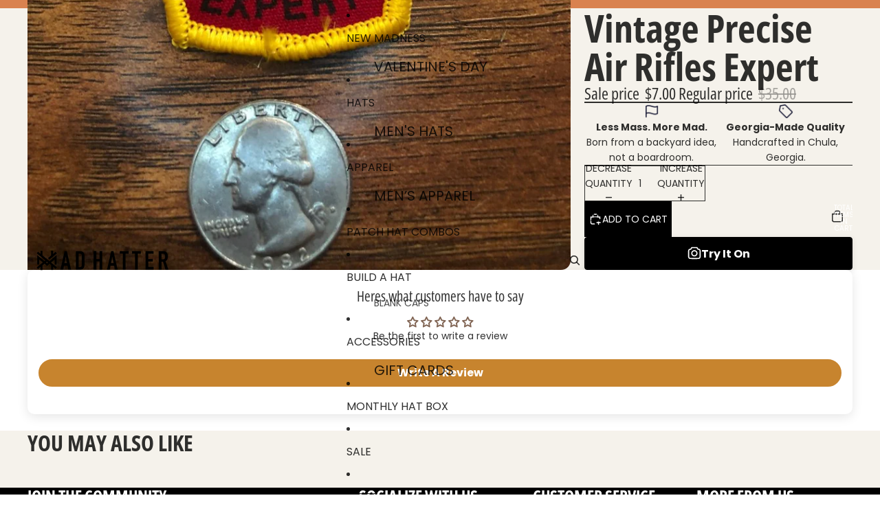

--- FILE ---
content_type: application/x-javascript
request_url: https://app.sealsubscriptions.com/shopify/public/status/shop/the-mad-hatter-company.myshopify.com.js?1769459785
body_size: -291
content:
var sealsubscriptions_settings_updated='1769197760';

--- FILE ---
content_type: text/javascript
request_url: https://themadhatterco.net/cdn/shop/t/41/assets/volume-pricing.js?v=159411769662687982831767750222
body_size: -655
content:
import{Component}from '@theme/component';class VolumePricingComponent extends Component{toggleExpanded(){this.classList.toggle('volume-pricing--expanded')}}
if(!customElements.get('volume-pricing')){customElements.define('volume-pricing',VolumePricingComponent)}

--- FILE ---
content_type: text/javascript
request_url: https://themadhatterco.net/cdn/shop/t/41/assets/section-renderer.js?v=88312369801909531861767750199
body_size: 86
content:
import{morph}from '@theme/morph';class SectionRenderer{#cache=new Map();#abortControllersBySectionId=new Map();#pendingPromises=new Map();constructor(){window.addEventListener('load',this.#cachePageSections.bind(this))}
async renderSection(sectionId,options){const{cache=!Shopify.designMode}=options??{};const{url}=options??{};this.#abortPendingMorph(sectionId);const abortController=new AbortController();this.#abortControllersBySectionId.set(sectionId,abortController);const sectionHTML=await this.getSectionHTML(sectionId,cache,url);if(!abortController.signal.aborted){this.#abortControllersBySectionId.delete(sectionId);morphSection(sectionId,sectionHTML)}
return sectionHTML}
#abortPendingMorph(sectionId){const existingAbortController=this.#abortControllersBySectionId.get(sectionId);if(existingAbortController){existingAbortController.abort()}}
async getSectionHTML(sectionId,useCache=!0,url=new URL(window.location.href)){const sectionUrl=buildSectionRenderingURL(sectionId,url);let pendingPromise=this.#pendingPromises.get(sectionUrl);if(pendingPromise)return pendingPromise;if(useCache){const cachedHTML=this.#cache.get(sectionUrl);if(cachedHTML)return cachedHTML}
pendingPromise=fetch(sectionUrl).then((response)=>{return response.text()});this.#pendingPromises.set(sectionUrl,pendingPromise);const sectionHTML=await pendingPromise;this.#pendingPromises.delete(sectionUrl);this.#cache.set(sectionUrl,sectionHTML);return sectionHTML}
#cachePageSections(){for(const section of document.querySelectorAll('.shopify-section')){const url=buildSectionRenderingURL(section.id);if(this.#cache.get(url))return;if(containsShadowRoot(section))return;this.#cache.set(url,section.outerHTML)}}}
const SECTION_ID_PREFIX='shopify-section-';function buildSectionRenderingURL(sectionId,url=new URL(window.location.href)){url.searchParams.set('section_id',normalizeSectionId(sectionId));url.searchParams.sort();return url.toString()}
export function buildSectionSelector(sectionId){return `${SECTION_ID_PREFIX}${sectionId}`}
export function normalizeSectionId(sectionId){return sectionId.replace(new RegExp(`^${SECTION_ID_PREFIX}`),'')}
function containsShadowRoot(element){return!!element.shadowRoot||Array.from(element.children).some(containsShadowRoot)}
export async function morphSection(sectionId,html){const fragment=new DOMParser().parseFromString(html,'text/html');const existingElement=document.getElementById(buildSectionSelector(sectionId));const newElement=fragment.getElementById(buildSectionSelector(sectionId));if(!existingElement){throw new Error(`Section ${sectionId} not found`)}
if(!newElement){throw new Error(`Section ${sectionId} not found in the section rendering response`)}
morph(existingElement,newElement)}
export const sectionRenderer=new SectionRenderer()

--- FILE ---
content_type: text/javascript
request_url: https://cdn.shopify.com/extensions/019bfb60-900d-792f-85c2-de596ae8fe48/redo-v1.140412/assets/tryItOnButton.js
body_size: 89740
content:
(()=>{function e(r){var o=n[r];if(void 0!==o)return o.exports;var a=n[r]={id:r,loaded:!1,exports:{}};return t[r](a,a.exports,e),a.loaded=!0,a.exports}var t={97998:(e,t)=>{"use strict";
/*!
 * content-type
 * Copyright(c) 2015 Douglas Christopher Wilson
 * MIT Licensed
 */function n(e){var t=String(e);if(i.test(t))return t;if(t.length>0&&!a.test(t))throw new TypeError("invalid parameter value");return'"'+t.replace(l,"\\$1")+'"'}function r(e){this.parameters=Object.create(null),this.type=e}var o=/; *([!#$%&'*+.^_`|~0-9A-Za-z-]+) *= *("(?:[\u000b\u0020\u0021\u0023-\u005b\u005d-\u007e\u0080-\u00ff]|\\[\u000b\u0020-\u00ff])*"|[!#$%&'*+.^_`|~0-9A-Za-z-]+) */g,a=/^[\u000b\u0020-\u007e\u0080-\u00ff]+$/,i=/^[!#$%&'*+.^_`|~0-9A-Za-z-]+$/,s=/\\([\u000b\u0020-\u00ff])/g,l=/([\\"])/g,u=/^[!#$%&'*+.^_`|~0-9A-Za-z-]+\/[!#$%&'*+.^_`|~0-9A-Za-z-]+$/;t.G=function(e){if(!e||"object"!=typeof e)throw new TypeError("argument obj is required");var t=e.parameters,r=e.type;if(!r||!u.test(r))throw new TypeError("invalid type");var o=r;if(t&&"object"==typeof t)for(var a,s=Object.keys(t).sort(),l=0;l<s.length;l++){if(!i.test(a=s[l]))throw new TypeError("invalid parameter name");o+="; "+a+"="+n(t[a])}return o},t.q=function(e){if(!e)throw new TypeError("argument string is required");var t="object"==typeof e?function(e){var t;if("function"==typeof e.getHeader?t=e.getHeader("content-type"):"object"==typeof e.headers&&(t=e.headers&&e.headers["content-type"]),"string"!=typeof t)throw new TypeError("content-type header is missing from object");return t}(e):e;if("string"!=typeof t)throw new TypeError("argument string is required to be a string");var n=t.indexOf(";"),a=-1!==n?t.slice(0,n).trim():t.trim();if(!u.test(a))throw new TypeError("invalid media type");var i=new r(a.toLowerCase());if(-1!==n){var l,c,f;for(o.lastIndex=n;c=o.exec(t);){if(c.index!==n)throw new TypeError("invalid parameter format");n+=c[0].length,l=c[1].toLowerCase(),34===(f=c[2]).charCodeAt(0)&&-1!==(f=f.slice(1,-1)).indexOf("\\")&&(f=f.replace(s,"$1")),i.parameters[l]=f}if(n!==t.length)throw new TypeError("invalid parameter format")}return i}},84138:(e,t,n)=>{e.exports=n(7012)(n(84031),"DataView")},60463:(e,t,n)=>{function r(e){var t=-1,n=null==e?0:e.length;for(this.clear();++t<n;){var r=e[t];this.set(r[0],r[1])}}var o=n(83894),a=n(85920),i=n(11395),s=n(73999),l=n(44007);r.prototype.clear=o,r.prototype.delete=a,r.prototype.get=i,r.prototype.has=s,r.prototype.set=l,e.exports=r},51797:(e,t,n)=>{function r(e){var t=-1,n=null==e?0:e.length;for(this.clear();++t<n;){var r=e[t];this.set(r[0],r[1])}}var o=n(12152),a=n(44302),i=n(50393),s=n(5749),l=n(35325);r.prototype.clear=o,r.prototype.delete=a,r.prototype.get=i,r.prototype.has=s,r.prototype.set=l,e.exports=r},2641:(e,t,n)=>{e.exports=n(7012)(n(84031),"Map")},42683:(e,t,n)=>{function r(e){var t=-1,n=null==e?0:e.length;for(this.clear();++t<n;){var r=e[t];this.set(r[0],r[1])}}var o=n(79034),a=n(47868),i=n(78063),s=n(29299),l=n(85643);r.prototype.clear=o,r.prototype.delete=a,r.prototype.get=i,r.prototype.has=s,r.prototype.set=l,e.exports=r},96114:(e,t,n)=>{e.exports=n(7012)(n(84031),"Promise")},48903:(e,t,n)=>{e.exports=n(7012)(n(84031),"Set")},5477:(e,t,n)=>{function r(e){var t=-1,n=null==e?0:e.length;for(this.__data__=new o;++t<n;)this.add(e[t])}var o=n(42683),a=n(65722),i=n(74181);r.prototype.add=r.prototype.push=a,r.prototype.has=i,e.exports=r},58711:(e,t,n)=>{function r(e){var t=this.__data__=new o(e);this.size=t.size}var o=n(51797),a=n(18142),i=n(20888),s=n(62043),l=n(67364),u=n(71359);r.prototype.clear=a,r.prototype.delete=i,r.prototype.get=s,r.prototype.has=l,r.prototype.set=u,e.exports=r},99251:(e,t,n)=>{e.exports=n(84031).Symbol},77262:(e,t,n)=>{e.exports=n(84031).Uint8Array},35641:(e,t,n)=>{e.exports=n(7012)(n(84031),"WeakMap")},32644:e=>{e.exports=function(e,t){for(var n=-1,r=null==e?0:e.length,o=0,a=[];++n<r;){var i=e[n];t(i,n,e)&&(a[o++]=i)}return a}},84517:(e,t,n)=>{var r=n(18606),o=n(31770),a=n(29599),i=n(93714),s=n(49163),l=n(8769),u=Object.prototype.hasOwnProperty;e.exports=function(e,t){var n=a(e),c=!n&&o(e),f=!n&&!c&&i(e),d=!n&&!c&&!f&&l(e),p=n||c||f||d,h=p?r(e.length,String):[],m=h.length;for(var g in e)!t&&!u.call(e,g)||p&&("length"==g||f&&("offset"==g||"parent"==g)||d&&("buffer"==g||"byteLength"==g||"byteOffset"==g)||s(g,m))||h.push(g);return h}},95878:e=>{e.exports=function(e,t){for(var n=-1,r=t.length,o=e.length;++n<r;)e[o+n]=t[n];return e}},44866:e=>{e.exports=function(e,t){for(var n=-1,r=null==e?0:e.length;++n<r;)if(t(e[n],n,e))return!0;return!1}},88627:(e,t,n)=>{var r=n(70694);e.exports=function(e,t){for(var n=e.length;n--;)if(r(e[n][0],t))return n;return-1}},18433:(e,t,n)=>{var r=n(95878),o=n(29599);e.exports=function(e,t,n){var a=t(e);return o(e)?a:r(a,n(e))}},94750:(e,t,n)=>{var r=n(99251),o=n(2741),a=n(30848),i=r?r.toStringTag:void 0;e.exports=function(e){return null==e?void 0===e?"[object Undefined]":"[object Null]":i&&i in Object(e)?o(e):a(e)}},33004:(e,t,n)=>{var r=n(94750),o=n(28840);e.exports=function(e){return o(e)&&"[object Arguments]"==r(e)}},61412:(e,t,n)=>{var r=n(43882),o=n(28840);e.exports=function e(t,n,a,i,s){return t===n||(null==t||null==n||!o(t)&&!o(n)?t!=t&&n!=n:r(t,n,a,i,e,s))}},43882:(e,t,n)=>{var r=n(58711),o=n(49797),a=n(11360),i=n(39339),s=n(41235),l=n(29599),u=n(93714),c=n(8769),f="[object Arguments]",d="[object Array]",p="[object Object]",h=Object.prototype.hasOwnProperty;e.exports=function(e,t,n,m,g,y){var v=l(e),b=l(t),w=v?d:s(e),S=b?d:s(t),E=(w=w==f?p:w)==p,T=(S=S==f?p:S)==p,k=w==S;if(k&&u(e)){if(!u(t))return!1;v=!0,E=!1}if(k&&!E)return y||(y=new r),v||c(e)?o(e,t,n,m,g,y):a(e,t,w,n,m,g,y);if(!(1&n)){var P=E&&h.call(e,"__wrapped__"),x=T&&h.call(t,"__wrapped__");if(P||x){var C=P?e.value():e,D=x?t.value():t;return y||(y=new r),g(C,D,n,m,y)}}return!!k&&(y||(y=new r),i(e,t,n,m,g,y))}},73925:(e,t,n)=>{var r=n(91704),o=n(78114),a=n(86815),i=n(78691),s=/[\\^$.*+?()[\]{}|]/g,l=/^\[object .+?Constructor\]$/,u=RegExp("^"+Function.prototype.toString.call(Object.prototype.hasOwnProperty).replace(s,"\\$&").replace(/hasOwnProperty|(function).*?(?=\\\()| for .+?(?=\\\])/g,"$1.*?")+"$");e.exports=function(e){return!(!a(e)||o(e))&&(r(e)?u:l).test(i(e))}},16047:(e,t,n)=>{var r=n(94750),o=n(81992),a=n(28840),i={};i["[object Float32Array]"]=i["[object Float64Array]"]=i["[object Int8Array]"]=i["[object Int16Array]"]=i["[object Int32Array]"]=i["[object Uint8Array]"]=i["[object Uint8ClampedArray]"]=i["[object Uint16Array]"]=i["[object Uint32Array]"]=!0,i["[object Arguments]"]=i["[object Array]"]=i["[object ArrayBuffer]"]=i["[object Boolean]"]=i["[object DataView]"]=i["[object Date]"]=i["[object Error]"]=i["[object Function]"]=i["[object Map]"]=i["[object Number]"]=i["[object Object]"]=i["[object RegExp]"]=i["[object Set]"]=i["[object String]"]=i["[object WeakMap]"]=!1,e.exports=function(e){return a(e)&&o(e.length)&&!!i[r(e)]}},5102:(e,t,n)=>{var r=n(31577),o=n(24784),a=Object.prototype.hasOwnProperty;e.exports=function(e){if(!r(e))return o(e);var t=[];for(var n in Object(e))a.call(e,n)&&"constructor"!=n&&t.push(n);return t}},34039:e=>{e.exports=function(e,t){for(var n,r=-1,o=e.length;++r<o;){var a=t(e[r]);void 0!==a&&(n=void 0===n?a:n+a)}return n}},18606:e=>{e.exports=function(e,t){for(var n=-1,r=Array(e);++n<e;)r[n]=t(n);return r}},79327:e=>{e.exports=function(e){return function(t){return e(t)}}},25965:e=>{e.exports=function(e,t){return e.has(t)}},87251:(e,t,n)=>{e.exports=n(84031)["__core-js_shared__"]},49797:(e,t,n)=>{var r=n(5477),o=n(44866),a=n(25965);e.exports=function(e,t,n,i,s,l){var u=1&n,c=e.length,f=t.length;if(c!=f&&!(u&&f>c))return!1;var d=l.get(e),p=l.get(t);if(d&&p)return d==t&&p==e;var h=-1,m=!0,g=2&n?new r:void 0;for(l.set(e,t),l.set(t,e);++h<c;){var y=e[h],v=t[h];if(i)var b=u?i(v,y,h,t,e,l):i(y,v,h,e,t,l);if(void 0!==b){if(b)continue;m=!1;break}if(g){if(!o(t,(function(e,t){if(!a(g,t)&&(y===e||s(y,e,n,i,l)))return g.push(t)}))){m=!1;break}}else if(y!==v&&!s(y,v,n,i,l)){m=!1;break}}return l.delete(e),l.delete(t),m}},11360:(e,t,n)=>{var r=n(99251),o=n(77262),a=n(70694),i=n(49797),s=n(69287),l=n(28213),u=r?r.prototype:void 0,c=u?u.valueOf:void 0;e.exports=function(e,t,n,r,u,f,d){switch(n){case"[object DataView]":if(e.byteLength!=t.byteLength||e.byteOffset!=t.byteOffset)return!1;e=e.buffer,t=t.buffer;case"[object ArrayBuffer]":return!(e.byteLength!=t.byteLength||!f(new o(e),new o(t)));case"[object Boolean]":case"[object Date]":case"[object Number]":return a(+e,+t);case"[object Error]":return e.name==t.name&&e.message==t.message;case"[object RegExp]":case"[object String]":return e==t+"";case"[object Map]":var p=s;case"[object Set]":if(p||(p=l),e.size!=t.size&&!(1&r))return!1;var h=d.get(e);if(h)return h==t;r|=2,d.set(e,t);var m=i(p(e),p(t),r,u,f,d);return d.delete(e),m;case"[object Symbol]":if(c)return c.call(e)==c.call(t)}return!1}},39339:(e,t,n)=>{var r=n(95188),o=Object.prototype.hasOwnProperty;e.exports=function(e,t,n,a,i,s){var l=1&n,u=r(e),c=u.length;if(c!=r(t).length&&!l)return!1;for(var f=c;f--;){var d=u[f];if(!(l?d in t:o.call(t,d)))return!1}var p=s.get(e),h=s.get(t);if(p&&h)return p==t&&h==e;var m=!0;s.set(e,t),s.set(t,e);for(var g=l;++f<c;){var y=e[d=u[f]],v=t[d];if(a)var b=l?a(v,y,d,t,e,s):a(y,v,d,e,t,s);if(!(void 0===b?y===v||i(y,v,n,a,s):b)){m=!1;break}g||(g="constructor"==d)}if(m&&!g){var w=e.constructor,S=t.constructor;w==S||!("constructor"in e)||!("constructor"in t)||"function"==typeof w&&w instanceof w&&"function"==typeof S&&S instanceof S||(m=!1)}return s.delete(e),s.delete(t),m}},28090:(e,t,n)=>{e.exports="object"==typeof n.g&&n.g&&n.g.Object===Object&&n.g},95188:(e,t,n)=>{var r=n(18433),o=n(58570),a=n(19540);e.exports=function(e){return r(e,a,o)}},3829:(e,t,n)=>{var r=n(83704);e.exports=function(e,t){var n=e.__data__;return r(t)?n["string"==typeof t?"string":"hash"]:n.map}},7012:(e,t,n)=>{var r=n(73925),o=n(58014);e.exports=function(e,t){var n=o(e,t);return r(n)?n:void 0}},2741:(e,t,n)=>{var r=n(99251),o=Object.prototype,a=o.hasOwnProperty,i=o.toString,s=r?r.toStringTag:void 0;e.exports=function(e){var t=a.call(e,s),n=e[s];try{e[s]=void 0;var r=!0}catch(e){}var o=i.call(e);return r&&(t?e[s]=n:delete e[s]),o}},58570:(e,t,n)=>{var r=n(32644),o=Object.prototype.propertyIsEnumerable,a=Object.getOwnPropertySymbols;e.exports=a?function(e){return null==e?[]:(e=Object(e),r(a(e),(function(t){return o.call(e,t)})))}:n(12947)},41235:(e,t,n)=>{var r=n(84138),o=n(2641),a=n(96114),i=n(48903),s=n(35641),l=n(94750),u=n(78691),c="[object Map]",f="[object Promise]",d="[object Set]",p="[object WeakMap]",h="[object DataView]",m=u(r),g=u(o),y=u(a),v=u(i),b=u(s),w=l;(r&&w(new r(new ArrayBuffer(1)))!=h||o&&w(new o)!=c||a&&w(a.resolve())!=f||i&&w(new i)!=d||s&&w(new s)!=p)&&(w=function(e){var t=l(e),n="[object Object]"==t?e.constructor:void 0,r=n?u(n):"";if(r)switch(r){case m:return h;case g:return c;case y:return f;case v:return d;case b:return p}return t}),e.exports=w},58014:e=>{e.exports=function(e,t){return null==e?void 0:e[t]}},83894:(e,t,n)=>{var r=n(14216);e.exports=function(){this.__data__=r?r(null):{},this.size=0}},85920:e=>{e.exports=function(e){var t=this.has(e)&&delete this.__data__[e];return this.size-=t?1:0,t}},11395:(e,t,n)=>{var r=n(14216),o=Object.prototype.hasOwnProperty;e.exports=function(e){var t=this.__data__;if(r){var n=t[e];return"__lodash_hash_undefined__"===n?void 0:n}return o.call(t,e)?t[e]:void 0}},73999:(e,t,n)=>{var r=n(14216),o=Object.prototype.hasOwnProperty;e.exports=function(e){var t=this.__data__;return r?void 0!==t[e]:o.call(t,e)}},44007:(e,t,n)=>{var r=n(14216);e.exports=function(e,t){var n=this.__data__;return this.size+=this.has(e)?0:1,n[e]=r&&void 0===t?"__lodash_hash_undefined__":t,this}},49163:e=>{var t=/^(?:0|[1-9]\d*)$/;e.exports=function(e,n){var r=typeof e;return!!(n=n??9007199254740991)&&("number"==r||"symbol"!=r&&t.test(e))&&e>-1&&e%1==0&&e<n}},83704:e=>{e.exports=function(e){var t=typeof e;return"string"==t||"number"==t||"symbol"==t||"boolean"==t?"__proto__"!==e:null===e}},78114:(e,t,n)=>{var r=n(87251),o=function(){var e=/[^.]+$/.exec(r&&r.keys&&r.keys.IE_PROTO||"");return e?"Symbol(src)_1."+e:""}();e.exports=function(e){return!!o&&o in e}},31577:e=>{var t=Object.prototype;e.exports=function(e){var n=e&&e.constructor;return e===("function"==typeof n&&n.prototype||t)}},12152:e=>{e.exports=function(){this.__data__=[],this.size=0}},44302:(e,t,n)=>{var r=n(88627),o=Array.prototype.splice;e.exports=function(e){var t=this.__data__,n=r(t,e);return!(n<0||(n==t.length-1?t.pop():o.call(t,n,1),--this.size,0))}},50393:(e,t,n)=>{var r=n(88627);e.exports=function(e){var t=this.__data__,n=r(t,e);return n<0?void 0:t[n][1]}},5749:(e,t,n)=>{var r=n(88627);e.exports=function(e){return r(this.__data__,e)>-1}},35325:(e,t,n)=>{var r=n(88627);e.exports=function(e,t){var n=this.__data__,o=r(n,e);return o<0?(++this.size,n.push([e,t])):n[o][1]=t,this}},79034:(e,t,n)=>{var r=n(60463),o=n(51797),a=n(2641);e.exports=function(){this.size=0,this.__data__={hash:new r,map:new(a||o),string:new r}}},47868:(e,t,n)=>{var r=n(3829);e.exports=function(e){var t=r(this,e).delete(e);return this.size-=t?1:0,t}},78063:(e,t,n)=>{var r=n(3829);e.exports=function(e){return r(this,e).get(e)}},29299:(e,t,n)=>{var r=n(3829);e.exports=function(e){return r(this,e).has(e)}},85643:(e,t,n)=>{var r=n(3829);e.exports=function(e,t){var n=r(this,e),o=n.size;return n.set(e,t),this.size+=n.size==o?0:1,this}},69287:e=>{e.exports=function(e){var t=-1,n=Array(e.size);return e.forEach((function(e,r){n[++t]=[r,e]})),n}},14216:(e,t,n)=>{e.exports=n(7012)(Object,"create")},24784:(e,t,n)=>{e.exports=n(58069)(Object.keys,Object)},22663:(e,t,n)=>{e=n.nmd(e);var r=t&&!t.nodeType&&t,o=r&&e&&!e.nodeType&&e,a=o&&o.exports===r&&n(28090).process;e.exports=function(){try{return o&&o.require&&o.require("util").types||a&&a.binding&&a.binding("util")}catch(e){}}()},30848:e=>{var t=Object.prototype.toString;e.exports=function(e){return t.call(e)}},58069:e=>{e.exports=function(e,t){return function(n){return e(t(n))}}},84031:(e,t,n)=>{var r="object"==typeof self&&self&&self.Object===Object&&self;e.exports=n(28090)||r||Function("return this")()},65722:e=>{e.exports=function(e){return this.__data__.set(e,"__lodash_hash_undefined__"),this}},74181:e=>{e.exports=function(e){return this.__data__.has(e)}},28213:e=>{e.exports=function(e){var t=-1,n=Array(e.size);return e.forEach((function(e){n[++t]=e})),n}},18142:(e,t,n)=>{var r=n(51797);e.exports=function(){this.__data__=new r,this.size=0}},20888:e=>{e.exports=function(e){var t=this.__data__,n=t.delete(e);return this.size=t.size,n}},62043:e=>{e.exports=function(e){return this.__data__.get(e)}},67364:e=>{e.exports=function(e){return this.__data__.has(e)}},71359:(e,t,n)=>{var r=n(51797),o=n(2641),a=n(42683);e.exports=function(e,t){var n=this.__data__;if(n instanceof r){var i=n.__data__;if(!o||i.length<199)return i.push([e,t]),this.size=++n.size,this;n=this.__data__=new a(i)}return n.set(e,t),this.size=n.size,this}},78691:e=>{var t=Function.prototype.toString;e.exports=function(e){if(null!=e){try{return t.call(e)}catch(e){}try{return e+""}catch(e){}}return""}},70694:e=>{e.exports=function(e,t){return e===t||e!=e&&t!=t}},57570:e=>{e.exports=function(e){return e}},31770:(e,t,n)=>{var r=n(33004),o=n(28840),a=Object.prototype,i=a.hasOwnProperty,s=a.propertyIsEnumerable;e.exports=r(function(){return arguments}())?r:function(e){return o(e)&&i.call(e,"callee")&&!s.call(e,"callee")}},29599:e=>{e.exports=Array.isArray},19528:(e,t,n)=>{var r=n(91704),o=n(81992);e.exports=function(e){return null!=e&&o(e.length)&&!r(e)}},93714:(e,t,n)=>{e=n.nmd(e);var r=t&&!t.nodeType&&t,o=r&&e&&!e.nodeType&&e,a=o&&o.exports===r?n(84031).Buffer:void 0;e.exports=(a?a.isBuffer:void 0)||n(40065)},3006:(e,t,n)=>{var r=n(61412);e.exports=function(e,t,n){var o=(n="function"==typeof n?n:void 0)?n(e,t):void 0;return void 0===o?r(e,t,void 0,n):!!o}},91704:(e,t,n)=>{var r=n(94750),o=n(86815);e.exports=function(e){if(!o(e))return!1;var t=r(e);return"[object Function]"==t||"[object GeneratorFunction]"==t||"[object AsyncFunction]"==t||"[object Proxy]"==t}},81992:e=>{e.exports=function(e){return"number"==typeof e&&e>-1&&e%1==0&&e<=9007199254740991}},86815:e=>{e.exports=function(e){var t=typeof e;return null!=e&&("object"==t||"function"==t)}},28840:e=>{e.exports=function(e){return null!=e&&"object"==typeof e}},8769:(e,t,n)=>{var r=n(16047),o=n(79327),a=n(22663),i=a&&a.isTypedArray;e.exports=i?o(i):r},19540:(e,t,n)=>{var r=n(84517),o=n(5102),a=n(19528);e.exports=function(e){return a(e)?r(e):o(e)}},12947:e=>{e.exports=function(){return[]}},40065:e=>{e.exports=function(){return!1}},25077:(e,t,n)=>{var r=n(34039),o=n(57570);e.exports=function(e){return e&&e.length?r(e,o):0}},55661:(e,t,n)=>{"use strict";
/**
 * @license React
 * react-dom.production.min.js
 *
 * Copyright (c) Facebook, Inc. and its affiliates.
 *
 * This source code is licensed under the MIT license found in the
 * LICENSE file in the root directory of this source tree.
 */function r(e){for(var t="https://reactjs.org/docs/error-decoder.html?invariant="+e,n=1;n<arguments.length;n++)t+="&args[]="+encodeURIComponent(arguments[n]);return"Minified React error #"+e+"; visit "+t+" for the full message or use the non-minified dev environment for full errors and additional helpful warnings."}function o(e,t){a(e,t),a(e+"Capture",t)}function a(e,t){for(da[e]=t,e=0;e<t.length;e++)fa.add(t[e])}function i(e,t,n,r,o,a,i){this.acceptsBooleans=2===t||3===t||4===t,this.attributeName=r,this.attributeNamespace=o,this.mustUseProperty=n,this.propertyName=e,this.type=t,this.sanitizeURL=a,this.removeEmptyString=i}function s(e){return e[1].toUpperCase()}function l(e,t,n,r){var o=va.hasOwnProperty(t)?va[t]:null;(null!==o?0!==o.type:r||!(2<t.length)||"o"!==t[0]&&"O"!==t[0]||"n"!==t[1]&&"N"!==t[1])&&(function(e,t,n,r){if(null==t||function(e,t,n,r){if(null!==n&&0===n.type)return!1;switch(typeof t){case"function":case"symbol":return!0;case"boolean":return!r&&(null!==n?!n.acceptsBooleans:"data-"!==(e=e.toLowerCase().slice(0,5))&&"aria-"!==e);default:return!1}}(e,t,n,r))return!0;if(r)return!1;if(null!==n)switch(n.type){case 3:return!t;case 4:return!1===t;case 5:return isNaN(t);case 6:return isNaN(t)||1>t}return!1}(t,n,o,r)&&(n=null),r||null===o?function(e){return!!ha.call(ya,e)||!ha.call(ga,e)&&(ma.test(e)?ya[e]=!0:(ga[e]=!0,!1))}(t)&&(null===n?e.removeAttribute(t):e.setAttribute(t,""+n)):o.mustUseProperty?e[o.propertyName]=null===n?3!==o.type&&"":n:(t=o.attributeName,r=o.attributeNamespace,null===n?e.removeAttribute(t):(n=3===(o=o.type)||4===o&&!0===n?"":""+n,r?e.setAttributeNS(r,t,n):e.setAttribute(t,n))))}function u(e){return null===e||"object"!=typeof e?null:"function"==typeof(e=ja&&e[ja]||e["@@iterator"])?e:null}function c(e){if(void 0===Ra)try{throw Error()}catch(e){var t=e.stack.trim().match(/\n( *(at )?)/);Ra=t&&t[1]||""}return"\n"+Ra+e}function f(e,t){if(!e||za)return"";za=!0;var n=Error.prepareStackTrace;Error.prepareStackTrace=void 0;try{if(t)if(t=function(){throw Error()},Object.defineProperty(t.prototype,"props",{set:function(){throw Error()}}),"object"==typeof Reflect&&Reflect.construct){try{Reflect.construct(t,[])}catch(e){var r=e}Reflect.construct(e,[],t)}else{try{t.call()}catch(e){r=e}e.call(t.prototype)}else{try{throw Error()}catch(e){r=e}e()}}catch(t){if(t&&r&&"string"==typeof t.stack){for(var o=t.stack.split("\n"),a=r.stack.split("\n"),i=o.length-1,s=a.length-1;1<=i&&0<=s&&o[i]!==a[s];)s--;for(;1<=i&&0<=s;i--,s--)if(o[i]!==a[s]){if(1!==i||1!==s)do{if(i--,0>--s||o[i]!==a[s]){var l="\n"+o[i].replace(" at new "," at ");return e.displayName&&l.includes("<anonymous>")&&(l=l.replace("<anonymous>",e.displayName)),l}}while(1<=i&&0<=s);break}}}finally{za=!1,Error.prepareStackTrace=n}return(e=e?e.displayName||e.name:"")?c(e):""}function d(e){switch(e.tag){case 5:return c(e.type);case 16:return c("Lazy");case 13:return c("Suspense");case 19:return c("SuspenseList");case 0:case 2:case 15:return f(e.type,!1);case 11:return f(e.type.render,!1);case 1:return f(e.type,!0);default:return""}}function p(e){if(null==e)return null;if("function"==typeof e)return e.displayName||e.name||null;if("string"==typeof e)return e;switch(e){case Ta:return"Fragment";case Ea:return"Portal";case Pa:return"Profiler";case ka:return"StrictMode";case Oa:return"Suspense";case _a:return"SuspenseList"}if("object"==typeof e)switch(e.$$typeof){case Ca:return(e.displayName||"Context")+".Consumer";case xa:return(e._context.displayName||"Context")+".Provider";case Da:var t=e.render;return(e=e.displayName)||(e=""!==(e=t.displayName||t.name||"")?"ForwardRef("+e+")":"ForwardRef"),e;case Ma:return null!==(t=e.displayName||null)?t:p(e.type)||"Memo";case Na:t=e._payload,e=e._init;try{return p(e(t))}catch(e){}}return null}function h(e){var t=e.type;switch(e.tag){case 24:return"Cache";case 9:return(t.displayName||"Context")+".Consumer";case 10:return(t._context.displayName||"Context")+".Provider";case 18:return"DehydratedFragment";case 11:return e=(e=t.render).displayName||e.name||"",t.displayName||(""!==e?"ForwardRef("+e+")":"ForwardRef");case 7:return"Fragment";case 5:return t;case 4:return"Portal";case 3:return"Root";case 6:return"Text";case 16:return p(t);case 8:return t===ka?"StrictMode":"Mode";case 22:return"Offscreen";case 12:return"Profiler";case 21:return"Scope";case 13:return"Suspense";case 19:return"SuspenseList";case 25:return"TracingMarker";case 1:case 0:case 17:case 2:case 14:case 15:if("function"==typeof t)return t.displayName||t.name||null;if("string"==typeof t)return t}return null}function m(e){switch(typeof e){case"boolean":case"number":case"string":case"undefined":case"object":return e;default:return""}}function g(e){var t=e.type;return(e=e.nodeName)&&"input"===e.toLowerCase()&&("checkbox"===t||"radio"===t)}function y(e){e._valueTracker||(e._valueTracker=function(e){var t=g(e)?"checked":"value",n=Object.getOwnPropertyDescriptor(e.constructor.prototype,t),r=""+e[t];if(!e.hasOwnProperty(t)&&void 0!==n&&"function"==typeof n.get&&"function"==typeof n.set){var o=n.get,a=n.set;return Object.defineProperty(e,t,{configurable:!0,get:function(){return o.call(this)},set:function(e){r=""+e,a.call(this,e)}}),Object.defineProperty(e,t,{enumerable:n.enumerable}),{getValue:function(){return r},setValue:function(e){r=""+e},stopTracking:function(){e._valueTracker=null,delete e[t]}}}}(e))}function v(e){if(!e)return!1;var t=e._valueTracker;if(!t)return!0;var n=t.getValue(),r="";return e&&(r=g(e)?e.checked?"true":"false":e.value),(e=r)!==n&&(t.setValue(e),!0)}function b(e){if(void 0===(e=e||("undefined"!=typeof document?document:void 0)))return null;try{return e.activeElement||e.body}catch(t){return e.body}}function w(e,t){var n=t.checked;return La({},t,{defaultChecked:void 0,defaultValue:void 0,value:void 0,checked:null!=n?n:e._wrapperState.initialChecked})}function S(e,t){var n=t.defaultValue??"",r=null!=t.checked?t.checked:t.defaultChecked;n=m(null!=t.value?t.value:n),e._wrapperState={initialChecked:r,initialValue:n,controlled:"checkbox"===t.type||"radio"===t.type?null!=t.checked:null!=t.value}}function E(e,t){null!=(t=t.checked)&&l(e,"checked",t,!1)}function T(e,t){E(e,t);var n=m(t.value),r=t.type;if(null!=n)"number"===r?(0===n&&""===e.value||e.value!=n)&&(e.value=""+n):e.value!==""+n&&(e.value=""+n);else if("submit"===r||"reset"===r)return void e.removeAttribute("value");t.hasOwnProperty("value")?P(e,t.type,n):t.hasOwnProperty("defaultValue")&&P(e,t.type,m(t.defaultValue)),null==t.checked&&null!=t.defaultChecked&&(e.defaultChecked=!!t.defaultChecked)}function k(e,t,n){if(t.hasOwnProperty("value")||t.hasOwnProperty("defaultValue")){var r=t.type;if(("submit"===r||"reset"===r)&&null==t.value)return;t=""+e._wrapperState.initialValue,n||t===e.value||(e.value=t),e.defaultValue=t}""!==(n=e.name)&&(e.name=""),e.defaultChecked=!!e._wrapperState.initialChecked,""!==n&&(e.name=n)}function P(e,t,n){"number"===t&&b(e.ownerDocument)===e||(null==n?e.defaultValue=""+e._wrapperState.initialValue:e.defaultValue!==""+n&&(e.defaultValue=""+n))}function x(e,t,n,r){if(e=e.options,t){t={};for(var o=0;o<n.length;o++)t["$"+n[o]]=!0;for(n=0;n<e.length;n++)o=t.hasOwnProperty("$"+e[n].value),e[n].selected!==o&&(e[n].selected=o),o&&r&&(e[n].defaultSelected=!0)}else{for(n=""+m(n),t=null,o=0;o<e.length;o++){if(e[o].value===n)return e[o].selected=!0,void(r&&(e[o].defaultSelected=!0));null!==t||e[o].disabled||(t=e[o])}null!==t&&(t.selected=!0)}}function C(e,t){if(null!=t.dangerouslySetInnerHTML)throw Error(r(91));return La({},t,{value:void 0,defaultValue:void 0,children:""+e._wrapperState.initialValue})}function D(e,t){var n=t.value;if(null==n){if(n=t.children,t=t.defaultValue,null!=n){if(null!=t)throw Error(r(92));if(Aa(n)){if(1<n.length)throw Error(r(93));n=n[0]}t=n}null==t&&(t=""),n=t}e._wrapperState={initialValue:m(n)}}function O(e,t){var n=m(t.value),r=m(t.defaultValue);null!=n&&((n=""+n)!==e.value&&(e.value=n),null==t.defaultValue&&e.defaultValue!==n&&(e.defaultValue=n)),null!=r&&(e.defaultValue=""+r)}function _(e){var t=e.textContent;t===e._wrapperState.initialValue&&""!==t&&null!==t&&(e.value=t)}function M(e){switch(e){case"svg":return"http://www.w3.org/2000/svg";case"math":return"http://www.w3.org/1998/Math/MathML";default:return"http://www.w3.org/1999/xhtml"}}function N(e,t){return null==e||"http://www.w3.org/1999/xhtml"===e?M(t):"http://www.w3.org/2000/svg"===e&&"foreignObject"===t?"http://www.w3.org/1999/xhtml":e}function I(e,t){if(t){var n=e.firstChild;if(n&&n===e.lastChild&&3===n.nodeType)return void(n.nodeValue=t)}e.textContent=t}function R(e,t,n){return null==t||"boolean"==typeof t||""===t?"":n||"number"!=typeof t||0===t||Ba.hasOwnProperty(e)&&Ba[e]?(""+t).trim():t+"px"}function F(e,t){for(var n in e=e.style,t)if(t.hasOwnProperty(n)){var r=0===n.indexOf("--"),o=R(n,t[n],r);"float"===n&&(n="cssFloat"),r?e.setProperty(n,o):e[n]=o}}function j(e,t){if(t){if(qa[e]&&(null!=t.children||null!=t.dangerouslySetInnerHTML))throw Error(r(137,e));if(null!=t.dangerouslySetInnerHTML){if(null!=t.children)throw Error(r(60));if("object"!=typeof t.dangerouslySetInnerHTML||!("__html"in t.dangerouslySetInnerHTML))throw Error(r(61))}if(null!=t.style&&"object"!=typeof t.style)throw Error(r(62))}}function L(e,t){if(-1===e.indexOf("-"))return"string"==typeof t.is;switch(e){case"annotation-xml":case"color-profile":case"font-face":case"font-face-src":case"font-face-uri":case"font-face-format":case"font-face-name":case"missing-glyph":return!1;default:return!0}}function z(e){return(e=e.target||e.srcElement||window).correspondingUseElement&&(e=e.correspondingUseElement),3===e.nodeType?e.parentNode:e}function A(e){if(e=vt(e)){if("function"!=typeof Ya)throw Error(r(280));var t=e.stateNode;t&&(t=wt(t),Ya(e.stateNode,e.type,t))}}function U(e){Wa?Ha?Ha.push(e):Ha=[e]:Wa=e}function B(){if(Wa){var e=Wa,t=Ha;if(Ha=Wa=null,A(e),t)for(e=0;e<t.length;e++)A(t[e])}}function $(e,t){return e(t)}function q(){}function Z(e,t,n){if(Va)return e(t,n);Va=!0;try{return $(e,t,n)}finally{Va=!1,(null!==Wa||null!==Ha)&&(q(),B())}}function Y(e,t){var n=e.stateNode;if(null===n)return null;var o=wt(n);if(null===o)return null;n=o[t];e:switch(t){case"onClick":case"onClickCapture":case"onDoubleClick":case"onDoubleClickCapture":case"onMouseDown":case"onMouseDownCapture":case"onMouseMove":case"onMouseMoveCapture":case"onMouseUp":case"onMouseUpCapture":case"onMouseEnter":(o=!o.disabled)||(o=!("button"===(e=e.type)||"input"===e||"select"===e||"textarea"===e)),e=!o;break e;default:e=!1}if(e)return null;if(n&&"function"!=typeof n)throw Error(r(231,t,typeof n));return n}function W(e,t,n){var r=Array.prototype.slice.call(arguments,3);try{t.apply(n,r)}catch(e){this.onError(e)}}function H(){ai=!1,ii=null,W.apply(ui,arguments)}function V(e){var t=e,n=e;if(e.alternate)for(;t.return;)t=t.return;else{e=t;do{!!(4098&(t=e).flags)&&(n=t.return),e=t.return}while(e)}return 3===t.tag?n:null}function Q(e){if(13===e.tag){var t=e.memoizedState;if(null===t&&null!==(e=e.alternate)&&(t=e.memoizedState),null!==t)return t.dehydrated}return null}function J(e){if(V(e)!==e)throw Error(r(188))}function K(e){return null!==(e=function(e){var t=e.alternate;if(!t){if(null===(t=V(e)))throw Error(r(188));return t!==e?null:e}for(var n=e,o=t;;){var a=n.return;if(null===a)break;var i=a.alternate;if(null===i){if(null!==(o=a.return)){n=o;continue}break}if(a.child===i.child){for(i=a.child;i;){if(i===n)return J(a),e;if(i===o)return J(a),t;i=i.sibling}throw Error(r(188))}if(n.return!==o.return)n=a,o=i;else{for(var s=!1,l=a.child;l;){if(l===n){s=!0,n=a,o=i;break}if(l===o){s=!0,o=a,n=i;break}l=l.sibling}if(!s){for(l=i.child;l;){if(l===n){s=!0,n=i,o=a;break}if(l===o){s=!0,o=i,n=a;break}l=l.sibling}if(!s)throw Error(r(189))}}if(n.alternate!==o)throw Error(r(190))}if(3!==n.tag)throw Error(r(188));return n.stateNode.current===n?e:t}(e))?G(e):null}function G(e){if(5===e.tag||6===e.tag)return e;for(e=e.child;null!==e;){var t=G(e);if(null!==t)return t;e=e.sibling}return null}function X(e){switch(e&-e){case 1:return 1;case 2:return 2;case 4:return 4;case 8:return 8;case 16:return 16;case 32:return 32;case 64:case 128:case 256:case 512:case 1024:case 2048:case 4096:case 8192:case 16384:case 32768:case 65536:case 131072:case 262144:case 524288:case 1048576:case 2097152:return 4194240&e;case 4194304:case 8388608:case 16777216:case 33554432:case 67108864:return 130023424&e;case 134217728:return 134217728;case 268435456:return 268435456;case 536870912:return 536870912;case 1073741824:return 1073741824;default:return e}}function ee(e,t){var n=e.pendingLanes;if(0===n)return 0;var r=0,o=e.suspendedLanes,a=e.pingedLanes,i=268435455&n;if(0!==i){var s=i&~o;0!==s?r=X(s):0!=(a&=i)&&(r=X(a))}else 0!=(i=n&~o)?r=X(i):0!==a&&(r=X(a));if(0===r)return 0;if(0!==t&&t!==r&&!(t&o)&&((o=r&-r)>=(a=t&-t)||16===o&&4194240&a))return t;if(4&r&&(r|=16&n),0!==(t=e.entangledLanes))for(e=e.entanglements,t&=r;0<t;)r|=e[n=31-Ti(t)],t&=~(o=1<<n);return r}function te(e,t){switch(e){case 1:case 2:case 4:return t+250;case 8:case 16:case 32:case 64:case 128:case 256:case 512:case 1024:case 2048:case 4096:case 8192:case 16384:case 32768:case 65536:case 131072:case 262144:case 524288:case 1048576:case 2097152:return t+5e3;default:return-1}}function ne(e){return 0!=(e=-1073741825&e.pendingLanes)?e:1073741824&e?1073741824:0}function re(){var e=xi;return!(4194240&(xi<<=1))&&(xi=64),e}function oe(e){for(var t=[],n=0;31>n;n++)t.push(e);return t}function ae(e,t,n){e.pendingLanes|=t,536870912!==t&&(e.suspendedLanes=0,e.pingedLanes=0),(e=e.eventTimes)[t=31-Ti(t)]=n}function ie(e,t){var n=e.entangledLanes|=t;for(e=e.entanglements;n;){var r=31-Ti(n),o=1<<r;o&t|e[r]&t&&(e[r]|=t),n&=~o}}function se(e){return 1<(e&=-e)?4<e?268435455&e?16:536870912:4:1}function le(e,t){switch(e){case"focusin":case"focusout":Mi=null;break;case"dragenter":case"dragleave":Ni=null;break;case"mouseover":case"mouseout":Ii=null;break;case"pointerover":case"pointerout":Ri.delete(t.pointerId);break;case"gotpointercapture":case"lostpointercapture":Fi.delete(t.pointerId)}}function ue(e,t,n,r,o,a){return null===e||e.nativeEvent!==a?(e={blockedOn:t,domEventName:n,eventSystemFlags:r,nativeEvent:a,targetContainers:[o]},null!==t&&null!==(t=vt(t))&&Ga(t),e):(e.eventSystemFlags|=r,t=e.targetContainers,null!==o&&-1===t.indexOf(o)&&t.push(o),e)}function ce(e){var t=yt(e.target);if(null!==t){var n=V(t);if(null!==n)if(13===(t=n.tag)){if(null!==(t=Q(n)))return e.blockedOn=t,void ti(e.priority,(function(){Xa(n)}))}else if(3===t&&n.stateNode.current.memoizedState.isDehydrated)return void(e.blockedOn=3===n.tag?n.stateNode.containerInfo:null)}e.blockedOn=null}function fe(e){if(null!==e.blockedOn)return!1;for(var t=e.targetContainers;0<t.length;){var n=be(e.domEventName,e.eventSystemFlags,t[0],e.nativeEvent);if(null!==n)return null!==(t=vt(n))&&Ga(t),e.blockedOn=n,!1;var r=new(n=e.nativeEvent).constructor(n.type,n);Za=r,n.target.dispatchEvent(r),Za=null,t.shift()}return!0}function de(e,t,n){fe(e)&&n.delete(t)}function pe(){Oi=!1,null!==Mi&&fe(Mi)&&(Mi=null),null!==Ni&&fe(Ni)&&(Ni=null),null!==Ii&&fe(Ii)&&(Ii=null),Ri.forEach(de),Fi.forEach(de)}function he(e,t){e.blockedOn===t&&(e.blockedOn=null,Oi||(Oi=!0,ca.unstable_scheduleCallback(ca.unstable_NormalPriority,pe)))}function me(e){function t(t){return he(t,e)}if(0<_i.length){he(_i[0],e);for(var n=1;n<_i.length;n++){var r=_i[n];r.blockedOn===e&&(r.blockedOn=null)}}for(null!==Mi&&he(Mi,e),null!==Ni&&he(Ni,e),null!==Ii&&he(Ii,e),Ri.forEach(t),Fi.forEach(t),n=0;n<ji.length;n++)(r=ji[n]).blockedOn===e&&(r.blockedOn=null);for(;0<ji.length&&null===(n=ji[0]).blockedOn;)ce(n),null===n.blockedOn&&ji.shift()}function ge(e,t,n,r){var o=Di,a=zi.transition;zi.transition=null;try{Di=1,ve(e,t,n,r)}finally{Di=o,zi.transition=a}}function ye(e,t,n,r){var o=Di,a=zi.transition;zi.transition=null;try{Di=4,ve(e,t,n,r)}finally{Di=o,zi.transition=a}}function ve(e,t,n,r){if(Ai){var o=be(e,t,n,r);if(null===o)ot(e,t,r,Ui,n),le(e,r);else if(function(e,t,n,r,o){switch(t){case"focusin":return Mi=ue(Mi,e,t,n,r,o),!0;case"dragenter":return Ni=ue(Ni,e,t,n,r,o),!0;case"mouseover":return Ii=ue(Ii,e,t,n,r,o),!0;case"pointerover":var a=o.pointerId;return Ri.set(a,ue(Ri.get(a)||null,e,t,n,r,o)),!0;case"gotpointercapture":return Fi.set(a=o.pointerId,ue(Fi.get(a)||null,e,t,n,r,o)),!0}return!1}(o,e,t,n,r))r.stopPropagation();else if(le(e,r),4&t&&-1<Li.indexOf(e)){for(;null!==o;){var a=vt(o);if(null!==a&&Ka(a),null===(a=be(e,t,n,r))&&ot(e,t,r,Ui,n),a===o)break;o=a}null!==o&&r.stopPropagation()}else ot(e,t,r,null,n)}}function be(e,t,n,r){if(Ui=null,null!==(e=yt(e=z(r))))if(null===(t=V(e)))e=null;else if(13===(n=t.tag)){if(null!==(e=Q(t)))return e;e=null}else if(3===n){if(t.stateNode.current.memoizedState.isDehydrated)return 3===t.tag?t.stateNode.containerInfo:null;e=null}else t!==e&&(e=null);return Ui=e,null}function we(e){switch(e){case"cancel":case"click":case"close":case"contextmenu":case"copy":case"cut":case"auxclick":case"dblclick":case"dragend":case"dragstart":case"drop":case"focusin":case"focusout":case"input":case"invalid":case"keydown":case"keypress":case"keyup":case"mousedown":case"mouseup":case"paste":case"pause":case"play":case"pointercancel":case"pointerdown":case"pointerup":case"ratechange":case"reset":case"resize":case"seeked":case"submit":case"touchcancel":case"touchend":case"touchstart":case"volumechange":case"change":case"selectionchange":case"textInput":case"compositionstart":case"compositionend":case"compositionupdate":case"beforeblur":case"afterblur":case"beforeinput":case"blur":case"fullscreenchange":case"focus":case"hashchange":case"popstate":case"select":case"selectstart":return 1;case"drag":case"dragenter":case"dragexit":case"dragleave":case"dragover":case"mousemove":case"mouseout":case"mouseover":case"pointermove":case"pointerout":case"pointerover":case"scroll":case"toggle":case"touchmove":case"wheel":case"mouseenter":case"mouseleave":case"pointerenter":case"pointerleave":return 4;case"message":switch(mi()){case gi:return 1;case yi:return 4;case vi:case bi:return 16;case wi:return 536870912;default:return 16}default:return 16}}function Se(){if(qi)return qi;var e,t,n=$i,r=n.length,o="value"in Bi?Bi.value:Bi.textContent,a=o.length;for(e=0;e<r&&n[e]===o[e];e++);var i=r-e;for(t=1;t<=i&&n[r-t]===o[a-t];t++);return qi=o.slice(e,1<t?1-t:void 0)}function Ee(e){var t=e.keyCode;return"charCode"in e?0===(e=e.charCode)&&13===t&&(e=13):e=t,10===e&&(e=13),32<=e||13===e?e:0}function Te(){return!0}function ke(){return!1}function Pe(e){function t(t,n,r,o,a){for(var i in this._reactName=t,this._targetInst=r,this.type=n,this.nativeEvent=o,this.target=a,this.currentTarget=null,e)e.hasOwnProperty(i)&&(this[i]=(t=e[i])?t(o):o[i]);return this.isDefaultPrevented=(null!=o.defaultPrevented?o.defaultPrevented:!1===o.returnValue)?Te:ke,this.isPropagationStopped=ke,this}return La(t.prototype,{preventDefault:function(){this.defaultPrevented=!0;var e=this.nativeEvent;e&&(e.preventDefault?e.preventDefault():"unknown"!=typeof e.returnValue&&(e.returnValue=!1),this.isDefaultPrevented=Te)},stopPropagation:function(){var e=this.nativeEvent;e&&(e.stopPropagation?e.stopPropagation():"unknown"!=typeof e.cancelBubble&&(e.cancelBubble=!0),this.isPropagationStopped=Te)},persist:function(){},isPersistent:Te}),t}function xe(e){var t=this.nativeEvent;return t.getModifierState?t.getModifierState(e):!!(e=rs[e])&&!!t[e]}function Ce(){return xe}function De(e,t){switch(e){case"keyup":return-1!==us.indexOf(t.keyCode);case"keydown":return 229!==t.keyCode;case"keypress":case"mousedown":case"focusout":return!0;default:return!1}}function Oe(e){return"object"==typeof(e=e.detail)&&"data"in e?e.data:null}function _e(e){var t=e&&e.nodeName&&e.nodeName.toLowerCase();return"input"===t?!!ys[e.type]:"textarea"===t}function Me(e,t,n,r){U(r),0<(t=it(t,"onChange")).length&&(n=new Yi("onChange","change",null,n,r),e.push({event:n,listeners:t}))}function Ne(e){Xe(e,0)}function Ie(e){if(v(bt(e)))return e}function Re(e,t){if("change"===e)return t}function Fe(){vs&&(vs.detachEvent("onpropertychange",je),bs=vs=null)}function je(e){if("value"===e.propertyName&&Ie(bs)){var t=[];Me(t,bs,e,z(e)),Z(Ne,t)}}function Le(e,t,n){"focusin"===e?(Fe(),bs=n,(vs=t).attachEvent("onpropertychange",je)):"focusout"===e&&Fe()}function ze(e){if("selectionchange"===e||"keyup"===e||"keydown"===e)return Ie(bs)}function Ae(e,t){if("click"===e)return Ie(t)}function Ue(e,t){if("input"===e||"change"===e)return Ie(t)}function Be(e,t){if(ks(e,t))return!0;if("object"!=typeof e||null===e||"object"!=typeof t||null===t)return!1;var n=Object.keys(e),r=Object.keys(t);if(n.length!==r.length)return!1;for(r=0;r<n.length;r++){var o=n[r];if(!ha.call(t,o)||!ks(e[o],t[o]))return!1}return!0}function $e(e){for(;e&&e.firstChild;)e=e.firstChild;return e}function qe(e,t){var n,r=$e(e);for(e=0;r;){if(3===r.nodeType){if(n=e+r.textContent.length,e<=t&&n>=t)return{node:r,offset:t-e};e=n}e:{for(;r;){if(r.nextSibling){r=r.nextSibling;break e}r=r.parentNode}r=void 0}r=$e(r)}}function Ze(e,t){return!(!e||!t)&&(e===t||(!e||3!==e.nodeType)&&(t&&3===t.nodeType?Ze(e,t.parentNode):"contains"in e?e.contains(t):!!e.compareDocumentPosition&&!!(16&e.compareDocumentPosition(t))))}function Ye(){for(var e=window,t=b();t instanceof e.HTMLIFrameElement;){try{var n="string"==typeof t.contentWindow.location.href}catch(e){n=!1}if(!n)break;t=b((e=t.contentWindow).document)}return t}function We(e){var t=e&&e.nodeName&&e.nodeName.toLowerCase();return t&&("input"===t&&("text"===e.type||"search"===e.type||"tel"===e.type||"url"===e.type||"password"===e.type)||"textarea"===t||"true"===e.contentEditable)}function He(e){var t=Ye(),n=e.focusedElem,r=e.selectionRange;if(t!==n&&n&&n.ownerDocument&&Ze(n.ownerDocument.documentElement,n)){if(null!==r&&We(n))if(t=r.start,void 0===(e=r.end)&&(e=t),"selectionStart"in n)n.selectionStart=t,n.selectionEnd=Math.min(e,n.value.length);else if((e=(t=n.ownerDocument||document)&&t.defaultView||window).getSelection){e=e.getSelection();var o=n.textContent.length,a=Math.min(r.start,o);r=void 0===r.end?a:Math.min(r.end,o),!e.extend&&a>r&&(o=r,r=a,a=o),o=qe(n,a);var i=qe(n,r);o&&i&&(1!==e.rangeCount||e.anchorNode!==o.node||e.anchorOffset!==o.offset||e.focusNode!==i.node||e.focusOffset!==i.offset)&&((t=t.createRange()).setStart(o.node,o.offset),e.removeAllRanges(),a>r?(e.addRange(t),e.extend(i.node,i.offset)):(t.setEnd(i.node,i.offset),e.addRange(t)))}for(t=[],e=n;e=e.parentNode;)1===e.nodeType&&t.push({element:e,left:e.scrollLeft,top:e.scrollTop});for("function"==typeof n.focus&&n.focus(),n=0;n<t.length;n++)(e=t[n]).element.scrollLeft=e.left,e.element.scrollTop=e.top}}function Ve(e,t,n){var r=n.window===n?n.document:9===n.nodeType?n:n.ownerDocument;Os||null==xs||xs!==b(r)||(r="selectionStart"in(r=xs)&&We(r)?{start:r.selectionStart,end:r.selectionEnd}:{anchorNode:(r=(r.ownerDocument&&r.ownerDocument.defaultView||window).getSelection()).anchorNode,anchorOffset:r.anchorOffset,focusNode:r.focusNode,focusOffset:r.focusOffset},Ds&&Be(Ds,r)||(Ds=r,0<(r=it(Cs,"onSelect")).length&&(t=new Yi("onSelect","select",null,t,n),e.push({event:t,listeners:r}),t.target=xs)))}function Qe(e,t){var n={};return n[e.toLowerCase()]=t.toLowerCase(),n["Webkit"+e]="webkit"+t,n["Moz"+e]="moz"+t,n}function Je(e){if(Ms[e])return Ms[e];if(!_s[e])return e;var t,n=_s[e];for(t in n)if(n.hasOwnProperty(t)&&t in Ns)return Ms[e]=n[t];return e}function Ke(e,t){Ls.set(e,t),o(t,[e])}function Ge(e,t,n){var o=e.type||"unknown-event";e.currentTarget=n,function(e,t,n,o,a,i,s,l,u){if(H.apply(this,arguments),ai){if(!ai)throw Error(r(198));var c=ii;ai=!1,ii=null,si||(si=!0,li=c)}}(o,t,void 0,e),e.currentTarget=null}function Xe(e,t){t=!!(4&t);for(var n=0;n<e.length;n++){var r=e[n],o=r.event;r=r.listeners;e:{var a=void 0;if(t)for(var i=r.length-1;0<=i;i--){var s=r[i],l=s.instance,u=s.currentTarget;if(s=s.listener,l!==a&&o.isPropagationStopped())break e;Ge(o,s,u),a=l}else for(i=0;i<r.length;i++){if(l=(s=r[i]).instance,u=s.currentTarget,s=s.listener,l!==a&&o.isPropagationStopped())break e;Ge(o,s,u),a=l}}}if(si)throw e=li,si=!1,li=null,e}function et(e,t){var n=t[il];void 0===n&&(n=t[il]=new Set);var r=e+"__bubble";n.has(r)||(rt(t,e,2,!1),n.add(r))}function tt(e,t,n){var r=0;t&&(r|=4),rt(n,e,r,t)}function nt(e){if(!e[Hs]){e[Hs]=!0,fa.forEach((function(t){"selectionchange"!==t&&(Ws.has(t)||tt(t,!1,e),tt(t,!0,e))}));var t=9===e.nodeType?e:e.ownerDocument;null===t||t[Hs]||(t[Hs]=!0,tt("selectionchange",!1,t))}}function rt(e,t,n,r){switch(we(t)){case 1:var o=ge;break;case 4:o=ye;break;default:o=ve}n=o.bind(null,t,n,e),o=void 0,!Qa||"touchstart"!==t&&"touchmove"!==t&&"wheel"!==t||(o=!0),e.addEventListener(t,n,r?void 0===o||{capture:!0,passive:o}:void 0!==o&&{passive:o})}function ot(e,t,n,r,o){var a=r;if(!(1&t||2&t||null===r))e:for(;;){if(null===r)return;var i=r.tag;if(3===i||4===i){var s=r.stateNode.containerInfo;if(s===o||8===s.nodeType&&s.parentNode===o)break;if(4===i)for(i=r.return;null!==i;){var l=i.tag;if((3===l||4===l)&&((l=i.stateNode.containerInfo)===o||8===l.nodeType&&l.parentNode===o))return;i=i.return}for(;null!==s;){if(null===(i=yt(s)))return;if(5===(l=i.tag)||6===l){r=a=i;continue e}s=s.parentNode}}r=r.return}Z((function(){var r=a,o=z(n),i=[];e:{var s=Ls.get(e);if(void 0!==s){var l=Yi,u=e;switch(e){case"keypress":if(0===Ee(n))break e;case"keydown":case"keyup":l=os;break;case"focusin":u="focus",l=Ki;break;case"focusout":u="blur",l=Ki;break;case"beforeblur":case"afterblur":l=Ki;break;case"click":if(2===n.button)break e;case"auxclick":case"dblclick":case"mousedown":case"mousemove":case"mouseup":case"mouseout":case"mouseover":case"contextmenu":l=Qi;break;case"drag":case"dragend":case"dragenter":case"dragexit":case"dragleave":case"dragover":case"dragstart":case"drop":l=Ji;break;case"touchcancel":case"touchend":case"touchmove":case"touchstart":l=is;break;case Is:case Rs:case Fs:l=Gi;break;case js:l=ss;break;case"scroll":l=Hi;break;case"wheel":l=ls;break;case"copy":case"cut":case"paste":l=Xi;break;case"gotpointercapture":case"lostpointercapture":case"pointercancel":case"pointerdown":case"pointermove":case"pointerout":case"pointerover":case"pointerup":l=as}var c=!!(4&t),f=!c&&"scroll"===e,d=c?null!==s?s+"Capture":null:s;c=[];for(var p,h=r;null!==h;){var m=(p=h).stateNode;if(5===p.tag&&null!==m&&(p=m,null!==d&&null!=(m=Y(h,d))&&c.push(at(h,m,p))),f)break;h=h.return}0<c.length&&(s=new l(s,u,null,n,o),i.push({event:s,listeners:c}))}}if(!(7&t)){if(l="mouseout"===e||"pointerout"===e,(!(s="mouseover"===e||"pointerover"===e)||n===Za||!(u=n.relatedTarget||n.fromElement)||!yt(u)&&!u[al])&&(l||s)&&(s=o.window===o?o:(s=o.ownerDocument)?s.defaultView||s.parentWindow:window,l?(l=r,null!==(u=(u=n.relatedTarget||n.toElement)?yt(u):null)&&(u!==(f=V(u))||5!==u.tag&&6!==u.tag)&&(u=null)):(l=null,u=r),l!==u)){if(c=Qi,m="onMouseLeave",d="onMouseEnter",h="mouse","pointerout"!==e&&"pointerover"!==e||(c=as,m="onPointerLeave",d="onPointerEnter",h="pointer"),f=null==l?s:bt(l),p=null==u?s:bt(u),(s=new c(m,h+"leave",l,n,o)).target=f,s.relatedTarget=p,m=null,yt(o)===r&&((c=new c(d,h+"enter",u,n,o)).target=p,c.relatedTarget=f,m=c),f=m,l&&u)e:{for(d=u,h=0,p=c=l;p;p=st(p))h++;for(p=0,m=d;m;m=st(m))p++;for(;0<h-p;)c=st(c),h--;for(;0<p-h;)d=st(d),p--;for(;h--;){if(c===d||null!==d&&c===d.alternate)break e;c=st(c),d=st(d)}c=null}else c=null;null!==l&&lt(i,s,l,c,!1),null!==u&&null!==f&&lt(i,f,u,c,!0)}if("select"===(l=(s=r?bt(r):window).nodeName&&s.nodeName.toLowerCase())||"input"===l&&"file"===s.type)var g=Re;else if(_e(s))if(ws)g=Ue;else{g=ze;var y=Le}else(l=s.nodeName)&&"input"===l.toLowerCase()&&("checkbox"===s.type||"radio"===s.type)&&(g=Ae);switch(g&&(g=g(e,r))?Me(i,g,n,o):(y&&y(e,s,r),"focusout"===e&&(y=s._wrapperState)&&y.controlled&&"number"===s.type&&P(s,"number",s.value)),y=r?bt(r):window,e){case"focusin":(_e(y)||"true"===y.contentEditable)&&(xs=y,Cs=r,Ds=null);break;case"focusout":Ds=Cs=xs=null;break;case"mousedown":Os=!0;break;case"contextmenu":case"mouseup":case"dragend":Os=!1,Ve(i,n,o);break;case"selectionchange":if(Ps)break;case"keydown":case"keyup":Ve(i,n,o)}var v;if(cs)e:{switch(e){case"compositionstart":var b="onCompositionStart";break e;case"compositionend":b="onCompositionEnd";break e;case"compositionupdate":b="onCompositionUpdate";break e}b=void 0}else gs?De(e,n)&&(b="onCompositionEnd"):"keydown"===e&&229===n.keyCode&&(b="onCompositionStart");b&&(ps&&"ko"!==n.locale&&(gs||"onCompositionStart"!==b?"onCompositionEnd"===b&&gs&&(v=Se()):($i="value"in(Bi=o)?Bi.value:Bi.textContent,gs=!0)),0<(y=it(r,b)).length&&(b=new es(b,e,null,n,o),i.push({event:b,listeners:y}),(v||null!==(v=Oe(n)))&&(b.data=v))),(v=ds?function(e,t){switch(e){case"compositionend":return Oe(t);case"keypress":return 32!==t.which?null:(ms=!0,hs);case"textInput":return(e=t.data)===hs&&ms?null:e;default:return null}}(e,n):function(e,t){if(gs)return"compositionend"===e||!cs&&De(e,t)?(e=Se(),qi=$i=Bi=null,gs=!1,e):null;switch(e){case"paste":default:return null;case"keypress":if(!(t.ctrlKey||t.altKey||t.metaKey)||t.ctrlKey&&t.altKey){if(t.char&&1<t.char.length)return t.char;if(t.which)return String.fromCharCode(t.which)}return null;case"compositionend":return ps&&"ko"!==t.locale?null:t.data}}(e,n))&&0<(r=it(r,"onBeforeInput")).length&&(o=new es("onBeforeInput","beforeinput",null,n,o),i.push({event:o,listeners:r}),o.data=v)}Xe(i,t)}))}function at(e,t,n){return{instance:e,listener:t,currentTarget:n}}function it(e,t){for(var n=t+"Capture",r=[];null!==e;){var o=e,a=o.stateNode;5===o.tag&&null!==a&&(o=a,null!=(a=Y(e,n))&&r.unshift(at(e,a,o)),null!=(a=Y(e,t))&&r.push(at(e,a,o))),e=e.return}return r}function st(e){if(null===e)return null;do{e=e.return}while(e&&5!==e.tag);return e||null}function lt(e,t,n,r,o){for(var a=t._reactName,i=[];null!==n&&n!==r;){var s=n,l=s.alternate,u=s.stateNode;if(null!==l&&l===r)break;5===s.tag&&null!==u&&(s=u,o?null!=(l=Y(n,a))&&i.unshift(at(n,l,s)):o||null!=(l=Y(n,a))&&i.push(at(n,l,s))),n=n.return}0!==i.length&&e.push({event:t,listeners:i})}function ut(e){return("string"==typeof e?e:""+e).replace(Vs,"\n").replace(Qs,"")}function ct(e,t,n){if(t=ut(t),ut(e)!==t&&n)throw Error(r(425))}function ft(){}function dt(e,t){return"textarea"===e||"noscript"===e||"string"==typeof t.children||"number"==typeof t.children||"object"==typeof t.dangerouslySetInnerHTML&&null!==t.dangerouslySetInnerHTML&&null!=t.dangerouslySetInnerHTML.__html}function pt(e){setTimeout((function(){throw e}))}function ht(e,t){var n=t,r=0;do{var o=n.nextSibling;if(e.removeChild(n),o&&8===o.nodeType)if("/$"===(n=o.data)){if(0===r)return e.removeChild(o),void me(t);r--}else"$"!==n&&"$?"!==n&&"$!"!==n||r++;n=o}while(n);me(t)}function mt(e){for(;null!=e;e=e.nextSibling){var t=e.nodeType;if(1===t||3===t)break;if(8===t){if("$"===(t=e.data)||"$!"===t||"$?"===t)break;if("/$"===t)return null}}return e}function gt(e){e=e.previousSibling;for(var t=0;e;){if(8===e.nodeType){var n=e.data;if("$"===n||"$!"===n||"$?"===n){if(0===t)return e;t--}else"/$"===n&&t++}e=e.previousSibling}return null}function yt(e){var t=e[rl];if(t)return t;for(var n=e.parentNode;n;){if(t=n[al]||n[rl]){if(n=t.alternate,null!==t.child||null!==n&&null!==n.child)for(e=gt(e);null!==e;){if(n=e[rl])return n;e=gt(e)}return t}n=(e=n).parentNode}return null}function vt(e){return!(e=e[rl]||e[al])||5!==e.tag&&6!==e.tag&&13!==e.tag&&3!==e.tag?null:e}function bt(e){if(5===e.tag||6===e.tag)return e.stateNode;throw Error(r(33))}function wt(e){return e[ol]||null}function St(e){return{current:e}}function Et(e){0>cl||(e.current=ul[cl],ul[cl]=null,cl--)}function Tt(e,t){cl++,ul[cl]=e.current,e.current=t}function kt(e,t){var n=e.type.contextTypes;if(!n)return fl;var r=e.stateNode;if(r&&r.__reactInternalMemoizedUnmaskedChildContext===t)return r.__reactInternalMemoizedMaskedChildContext;var o,a={};for(o in n)a[o]=t[o];return r&&((e=e.stateNode).__reactInternalMemoizedUnmaskedChildContext=t,e.__reactInternalMemoizedMaskedChildContext=a),a}function Pt(e){return null!=e.childContextTypes}function xt(){Et(pl),Et(dl)}function Ct(e,t,n){if(dl.current!==fl)throw Error(r(168));Tt(dl,t),Tt(pl,n)}function Dt(e,t,n){var o=e.stateNode;if(t=t.childContextTypes,"function"!=typeof o.getChildContext)return n;for(var a in o=o.getChildContext())if(!(a in t))throw Error(r(108,h(e)||"Unknown",a));return La({},n,o)}function Ot(e){return e=(e=e.stateNode)&&e.__reactInternalMemoizedMergedChildContext||fl,hl=dl.current,Tt(dl,e),Tt(pl,pl.current),!0}function _t(e,t,n){var o=e.stateNode;if(!o)throw Error(r(169));n?(e=Dt(e,t,hl),o.__reactInternalMemoizedMergedChildContext=e,Et(pl),Et(dl),Tt(dl,e)):Et(pl),Tt(pl,n)}function Mt(e){null===ml?ml=[e]:ml.push(e)}function Nt(){if(!yl&&null!==ml){yl=!0;var e=0,t=Di;try{var n=ml;for(Di=1;e<n.length;e++){var r=n[e];do{r=r(!0)}while(null!==r)}ml=null,gl=!1}catch(t){throw null!==ml&&(ml=ml.slice(e+1)),ci(gi,Nt),t}finally{Di=t,yl=!1}}return null}function It(e,t){vl[bl++]=Sl,vl[bl++]=wl,wl=e,Sl=t}function Rt(e,t,n){El[Tl++]=Pl,El[Tl++]=xl,El[Tl++]=kl,kl=e;var r=Pl;e=xl;var o=32-Ti(r)-1;r&=~(1<<o),n+=1;var a=32-Ti(t)+o;if(30<a){var i=o-o%5;a=(r&(1<<i)-1).toString(32),r>>=i,o-=i,Pl=1<<32-Ti(t)+o|n<<o|r,xl=a+e}else Pl=1<<a|n<<o|r,xl=e}function Ft(e){null!==e.return&&(It(e,1),Rt(e,1,0))}function jt(e){for(;e===wl;)wl=vl[--bl],vl[bl]=null,Sl=vl[--bl],vl[bl]=null;for(;e===kl;)kl=El[--Tl],El[Tl]=null,xl=El[--Tl],El[Tl]=null,Pl=El[--Tl],El[Tl]=null}function Lt(e,t){var n=Bo(5,null,null,0);n.elementType="DELETED",n.stateNode=t,n.return=e,null===(t=e.deletions)?(e.deletions=[n],e.flags|=16):t.push(n)}function zt(e,t){switch(e.tag){case 5:var n=e.type;return null!==(t=1!==t.nodeType||n.toLowerCase()!==t.nodeName.toLowerCase()?null:t)&&(e.stateNode=t,Cl=e,Dl=mt(t.firstChild),!0);case 6:return null!==(t=""===e.pendingProps||3!==t.nodeType?null:t)&&(e.stateNode=t,Cl=e,Dl=null,!0);case 13:return null!==(t=8!==t.nodeType?null:t)&&(e.memoizedState={dehydrated:t,treeContext:n=null!==kl?{id:Pl,overflow:xl}:null,retryLane:1073741824},(n=Bo(18,null,null,0)).stateNode=t,n.return=e,e.child=n,Cl=e,Dl=null,!0);default:return!1}}function At(e){return!(!(1&e.mode)||128&e.flags)}function Ut(e){if(Ol){var t=Dl;if(t){var n=t;if(!zt(e,t)){if(At(e))throw Error(r(418));t=mt(n.nextSibling);var o=Cl;t&&zt(e,t)?Lt(o,n):(e.flags=-4097&e.flags|2,Ol=!1,Cl=e)}}else{if(At(e))throw Error(r(418));e.flags=-4097&e.flags|2,Ol=!1,Cl=e}}}function Bt(e){for(e=e.return;null!==e&&5!==e.tag&&3!==e.tag&&13!==e.tag;)e=e.return;Cl=e}function $t(e){if(e!==Cl)return!1;if(!Ol)return Bt(e),Ol=!0,!1;var t;if((t=3!==e.tag)&&!(t=5!==e.tag)&&(t="head"!==(t=e.type)&&"body"!==t&&!dt(e.type,e.memoizedProps)),t&&(t=Dl)){if(At(e))throw qt(),Error(r(418));for(;t;)Lt(e,t),t=mt(t.nextSibling)}if(Bt(e),13===e.tag){if(!(e=null!==(e=e.memoizedState)?e.dehydrated:null))throw Error(r(317));e:{for(e=e.nextSibling,t=0;e;){if(8===e.nodeType){var n=e.data;if("/$"===n){if(0===t){Dl=mt(e.nextSibling);break e}t--}else"$"!==n&&"$!"!==n&&"$?"!==n||t++}e=e.nextSibling}Dl=null}}else Dl=Cl?mt(e.stateNode.nextSibling):null;return!0}function qt(){for(var e=Dl;e;)e=mt(e.nextSibling)}function Zt(){Dl=Cl=null,Ol=!1}function Yt(e){null===_l?_l=[e]:_l.push(e)}function Wt(e,t,n){if(null!==(e=n.ref)&&"function"!=typeof e&&"object"!=typeof e){if(n._owner){if(n=n._owner){if(1!==n.tag)throw Error(r(309));var o=n.stateNode}if(!o)throw Error(r(147,e));var a=o,i=""+e;return null!==t&&null!==t.ref&&"function"==typeof t.ref&&t.ref._stringRef===i?t.ref:(t=function(e){var t=a.refs;null===e?delete t[i]:t[i]=e},t._stringRef=i,t)}if("string"!=typeof e)throw Error(r(284));if(!n._owner)throw Error(r(290,e))}return e}function Ht(e,t){throw e=Object.prototype.toString.call(t),Error(r(31,"[object Object]"===e?"object with keys {"+Object.keys(t).join(", ")+"}":e))}function Vt(e){return(0,e._init)(e._payload)}function Qt(e){function t(t,n){if(e){var r=t.deletions;null===r?(t.deletions=[n],t.flags|=16):r.push(n)}}function n(n,r){if(!e)return null;for(;null!==r;)t(n,r),r=r.sibling;return null}function o(e,t){for(e=new Map;null!==t;)e.set(null!==t.key?t.key:t.index,t),t=t.sibling;return e}function a(e,t){return(e=qo(e,t)).index=0,e.sibling=null,e}function i(t,n,r){return t.index=r,e?null!==(r=t.alternate)?(r=r.index)<n?(t.flags|=2,n):r:(t.flags|=2,n):(t.flags|=1048576,n)}function s(t){return e&&null===t.alternate&&(t.flags|=2),t}function l(e,t,n,r){return null===t||6!==t.tag?((t=Ho(n,e.mode,r)).return=e,t):((t=a(t,n)).return=e,t)}function c(e,t,n,r){var o=n.type;return o===Ta?d(e,t,n.props.children,r,n.key):null!==t&&(t.elementType===o||"object"==typeof o&&null!==o&&o.$$typeof===Na&&Vt(o)===t.type)?((r=a(t,n.props)).ref=Wt(e,t,n),r.return=e,r):((r=Zo(n.type,n.key,n.props,null,e.mode,r)).ref=Wt(e,t,n),r.return=e,r)}function f(e,t,n,r){return null===t||4!==t.tag||t.stateNode.containerInfo!==n.containerInfo||t.stateNode.implementation!==n.implementation?((t=Vo(n,e.mode,r)).return=e,t):((t=a(t,n.children||[])).return=e,t)}function d(e,t,n,r,o){return null===t||7!==t.tag?((t=Yo(n,e.mode,r,o)).return=e,t):((t=a(t,n)).return=e,t)}function p(e,t,n){if("string"==typeof t&&""!==t||"number"==typeof t)return(t=Ho(""+t,e.mode,n)).return=e,t;if("object"==typeof t&&null!==t){switch(t.$$typeof){case Sa:return(n=Zo(t.type,t.key,t.props,null,e.mode,n)).ref=Wt(e,null,t),n.return=e,n;case Ea:return(t=Vo(t,e.mode,n)).return=e,t;case Na:return p(e,(0,t._init)(t._payload),n)}if(Aa(t)||u(t))return(t=Yo(t,e.mode,n,null)).return=e,t;Ht(e,t)}return null}function h(e,t,n,r){var o=null!==t?t.key:null;if("string"==typeof n&&""!==n||"number"==typeof n)return null!==o?null:l(e,t,""+n,r);if("object"==typeof n&&null!==n){switch(n.$$typeof){case Sa:return n.key===o?c(e,t,n,r):null;case Ea:return n.key===o?f(e,t,n,r):null;case Na:return h(e,t,(o=n._init)(n._payload),r)}if(Aa(n)||u(n))return null!==o?null:d(e,t,n,r,null);Ht(e,n)}return null}function m(e,t,n,r,o){if("string"==typeof r&&""!==r||"number"==typeof r)return l(t,e=e.get(n)||null,""+r,o);if("object"==typeof r&&null!==r){switch(r.$$typeof){case Sa:return c(t,e=e.get(null===r.key?n:r.key)||null,r,o);case Ea:return f(t,e=e.get(null===r.key?n:r.key)||null,r,o);case Na:return m(e,t,n,(0,r._init)(r._payload),o)}if(Aa(r)||u(r))return d(t,e=e.get(n)||null,r,o,null);Ht(t,r)}return null}function g(r,a,s,l){for(var u=null,c=null,f=a,d=a=0,g=null;null!==f&&d<s.length;d++){f.index>d?(g=f,f=null):g=f.sibling;var y=h(r,f,s[d],l);if(null===y){null===f&&(f=g);break}e&&f&&null===y.alternate&&t(r,f),a=i(y,a,d),null===c?u=y:c.sibling=y,c=y,f=g}if(d===s.length)return n(r,f),Ol&&It(r,d),u;if(null===f){for(;d<s.length;d++)null!==(f=p(r,s[d],l))&&(a=i(f,a,d),null===c?u=f:c.sibling=f,c=f);return Ol&&It(r,d),u}for(f=o(r,f);d<s.length;d++)null!==(g=m(f,r,d,s[d],l))&&(e&&null!==g.alternate&&f.delete(null===g.key?d:g.key),a=i(g,a,d),null===c?u=g:c.sibling=g,c=g);return e&&f.forEach((function(e){return t(r,e)})),Ol&&It(r,d),u}function y(a,s,l,c){var f=u(l);if("function"!=typeof f)throw Error(r(150));if(null==(l=f.call(l)))throw Error(r(151));for(var d=f=null,g=s,y=s=0,v=null,b=l.next();null!==g&&!b.done;y++,b=l.next()){g.index>y?(v=g,g=null):v=g.sibling;var w=h(a,g,b.value,c);if(null===w){null===g&&(g=v);break}e&&g&&null===w.alternate&&t(a,g),s=i(w,s,y),null===d?f=w:d.sibling=w,d=w,g=v}if(b.done)return n(a,g),Ol&&It(a,y),f;if(null===g){for(;!b.done;y++,b=l.next())null!==(b=p(a,b.value,c))&&(s=i(b,s,y),null===d?f=b:d.sibling=b,d=b);return Ol&&It(a,y),f}for(g=o(a,g);!b.done;y++,b=l.next())null!==(b=m(g,a,y,b.value,c))&&(e&&null!==b.alternate&&g.delete(null===b.key?y:b.key),s=i(b,s,y),null===d?f=b:d.sibling=b,d=b);return e&&g.forEach((function(e){return t(a,e)})),Ol&&It(a,y),f}return function e(r,o,i,l){if("object"==typeof i&&null!==i&&i.type===Ta&&null===i.key&&(i=i.props.children),"object"==typeof i&&null!==i){switch(i.$$typeof){case Sa:e:{for(var c=i.key,f=o;null!==f;){if(f.key===c){if((c=i.type)===Ta){if(7===f.tag){n(r,f.sibling),(o=a(f,i.props.children)).return=r,r=o;break e}}else if(f.elementType===c||"object"==typeof c&&null!==c&&c.$$typeof===Na&&Vt(c)===f.type){n(r,f.sibling),(o=a(f,i.props)).ref=Wt(r,f,i),o.return=r,r=o;break e}n(r,f);break}t(r,f),f=f.sibling}i.type===Ta?((o=Yo(i.props.children,r.mode,l,i.key)).return=r,r=o):((l=Zo(i.type,i.key,i.props,null,r.mode,l)).ref=Wt(r,o,i),l.return=r,r=l)}return s(r);case Ea:e:{for(f=i.key;null!==o;){if(o.key===f){if(4===o.tag&&o.stateNode.containerInfo===i.containerInfo&&o.stateNode.implementation===i.implementation){n(r,o.sibling),(o=a(o,i.children||[])).return=r,r=o;break e}n(r,o);break}t(r,o),o=o.sibling}(o=Vo(i,r.mode,l)).return=r,r=o}return s(r);case Na:return e(r,o,(f=i._init)(i._payload),l)}if(Aa(i))return g(r,o,i,l);if(u(i))return y(r,o,i,l);Ht(r,i)}return"string"==typeof i&&""!==i||"number"==typeof i?(i=""+i,null!==o&&6===o.tag?(n(r,o.sibling),(o=a(o,i)).return=r,r=o):(n(r,o),(o=Ho(i,r.mode,l)).return=r,r=o),s(r)):n(r,o)}}function Jt(){Ll=jl=Fl=null}function Kt(e){var t=Rl.current;Et(Rl),e._currentValue=t}function Gt(e,t,n){for(;null!==e;){var r=e.alternate;if((e.childLanes&t)!==t?(e.childLanes|=t,null!==r&&(r.childLanes|=t)):null!==r&&(r.childLanes&t)!==t&&(r.childLanes|=t),e===n)break;e=e.return}}function Xt(e,t){Fl=e,Ll=jl=null,null!==(e=e.dependencies)&&null!==e.firstContext&&(!!(e.lanes&t)&&(uu=!0),e.firstContext=null)}function en(e){var t=e._currentValue;if(Ll!==e)if(e={context:e,memoizedValue:t,next:null},null===jl){if(null===Fl)throw Error(r(308));jl=e,Fl.dependencies={lanes:0,firstContext:e}}else jl=jl.next=e;return t}function tn(e){null===zl?zl=[e]:zl.push(e)}function nn(e,t,n,r){var o=t.interleaved;return null===o?(n.next=n,tn(t)):(n.next=o.next,o.next=n),t.interleaved=n,rn(e,r)}function rn(e,t){e.lanes|=t;var n=e.alternate;for(null!==n&&(n.lanes|=t),n=e,e=e.return;null!==e;)e.childLanes|=t,null!==(n=e.alternate)&&(n.childLanes|=t),n=e,e=e.return;return 3===n.tag?n.stateNode:null}function on(e){e.updateQueue={baseState:e.memoizedState,firstBaseUpdate:null,lastBaseUpdate:null,shared:{pending:null,interleaved:null,lanes:0},effects:null}}function an(e,t){t.updateQueue===(e=e.updateQueue)&&(t.updateQueue={baseState:e.baseState,firstBaseUpdate:e.firstBaseUpdate,lastBaseUpdate:e.lastBaseUpdate,shared:e.shared,effects:e.effects})}function sn(e,t){return{eventTime:e,lane:t,tag:0,payload:null,callback:null,next:null}}function ln(e,t,n){var r=e.updateQueue;if(null===r)return null;if(r=r.shared,2&Tu){var o=r.pending;return null===o?t.next=t:(t.next=o.next,o.next=t),r.pending=t,rn(e,n)}return null===(o=r.interleaved)?(t.next=t,tn(r)):(t.next=o.next,o.next=t),r.interleaved=t,rn(e,n)}function un(e,t,n){if(null!==(t=t.updateQueue)&&(t=t.shared,4194240&n)){var r=t.lanes;t.lanes=n|=r&=e.pendingLanes,ie(e,n)}}function cn(e,t){var n=e.updateQueue,r=e.alternate;if(null===r||n!==(r=r.updateQueue))null===(e=n.lastBaseUpdate)?n.firstBaseUpdate=t:e.next=t,n.lastBaseUpdate=t;else{var o=null,a=null;if(null!==(n=n.firstBaseUpdate)){do{var i={eventTime:n.eventTime,lane:n.lane,tag:n.tag,payload:n.payload,callback:n.callback,next:null};null===a?o=a=i:a=a.next=i,n=n.next}while(null!==n);null===a?o=a=t:a=a.next=t}else o=a=t;e.updateQueue=n={baseState:r.baseState,firstBaseUpdate:o,lastBaseUpdate:a,shared:r.shared,effects:r.effects}}}function fn(e,t,n,r){var o=e.updateQueue;Al=!1;var a=o.firstBaseUpdate,i=o.lastBaseUpdate,s=o.shared.pending;if(null!==s){o.shared.pending=null;var l=s,u=l.next;l.next=null,null===i?a=u:i.next=u,i=l;var c=e.alternate;null!==c&&(s=(c=c.updateQueue).lastBaseUpdate)!==i&&(null===s?c.firstBaseUpdate=u:s.next=u,c.lastBaseUpdate=l)}if(null!==a){var f=o.baseState;for(i=0,c=u=l=null,s=a;;){var d=s.lane,p=s.eventTime;if((r&d)===d){null!==c&&(c=c.next={eventTime:p,lane:0,tag:s.tag,payload:s.payload,callback:s.callback,next:null});e:{var h=e,m=s;switch(d=t,p=n,m.tag){case 1:if("function"==typeof(h=m.payload)){f=h.call(p,f,d);break e}f=h;break e;case 3:h.flags=-65537&h.flags|128;case 0:if(null==(d="function"==typeof(h=m.payload)?h.call(p,f,d):h))break e;f=La({},f,d);break e;case 2:Al=!0}}null!==s.callback&&0!==s.lane&&(e.flags|=64,null===(d=o.effects)?o.effects=[s]:d.push(s))}else p={eventTime:p,lane:d,tag:s.tag,payload:s.payload,callback:s.callback,next:null},null===c?(u=c=p,l=f):c=c.next=p,i|=d;if(null===(s=s.next)){if(null===(s=o.shared.pending))break;s=(d=s).next,d.next=null,o.lastBaseUpdate=d,o.shared.pending=null}}if(null===c&&(l=f),o.baseState=l,o.firstBaseUpdate=u,o.lastBaseUpdate=c,null!==(t=o.shared.interleaved)){o=t;do{i|=o.lane,o=o.next}while(o!==t)}else null===a&&(o.shared.lanes=0);Mu|=i,e.lanes=i,e.memoizedState=f}}function dn(e,t,n){if(e=t.effects,t.effects=null,null!==e)for(t=0;t<e.length;t++){var o=e[t],a=o.callback;if(null!==a){if(o.callback=null,o=n,"function"!=typeof a)throw Error(r(191,a));a.call(o)}}}function pn(e){if(e===Ul)throw Error(r(174));return e}function hn(e,t){switch(Tt(ql,t),Tt($l,e),Tt(Bl,Ul),e=t.nodeType){case 9:case 11:t=(t=t.documentElement)?t.namespaceURI:N(null,"");break;default:t=N(t=(e=8===e?t.parentNode:t).namespaceURI||null,e=e.tagName)}Et(Bl),Tt(Bl,t)}function mn(){Et(Bl),Et($l),Et(ql)}function gn(e){pn(ql.current);var t=pn(Bl.current),n=N(t,e.type);t!==n&&(Tt($l,e),Tt(Bl,n))}function yn(e){$l.current===e&&(Et(Bl),Et($l))}function vn(e){for(var t=e;null!==t;){if(13===t.tag){var n=t.memoizedState;if(null!==n&&(null===(n=n.dehydrated)||"$?"===n.data||"$!"===n.data))return t}else if(19===t.tag&&void 0!==t.memoizedProps.revealOrder){if(128&t.flags)return t}else if(null!==t.child){t.child.return=t,t=t.child;continue}if(t===e)break;for(;null===t.sibling;){if(null===t.return||t.return===e)return null;t=t.return}t.sibling.return=t.return,t=t.sibling}return null}function bn(){for(var e=0;e<Yl.length;e++)Yl[e]._workInProgressVersionPrimary=null;Yl.length=0}function wn(){throw Error(r(321))}function Sn(e,t){if(null===t)return!1;for(var n=0;n<t.length&&n<e.length;n++)if(!ks(e[n],t[n]))return!1;return!0}function En(e,t,n,o,a,i){if(Vl=i,Ql=t,t.memoizedState=null,t.updateQueue=null,t.lanes=0,Wl.current=null===e||null===e.memoizedState?ru:ou,e=n(o,a),Xl){i=0;do{if(Xl=!1,eu=0,25<=i)throw Error(r(301));i+=1,Kl=Jl=null,t.updateQueue=null,Wl.current=au,e=n(o,a)}while(Xl)}if(Wl.current=nu,t=null!==Jl&&null!==Jl.next,Vl=0,Kl=Jl=Ql=null,Gl=!1,t)throw Error(r(300));return e}function Tn(){var e=0!==eu;return eu=0,e}function kn(){var e={memoizedState:null,baseState:null,baseQueue:null,queue:null,next:null};return null===Kl?Ql.memoizedState=Kl=e:Kl=Kl.next=e,Kl}function Pn(){if(null===Jl){var e=Ql.alternate;e=null!==e?e.memoizedState:null}else e=Jl.next;var t=null===Kl?Ql.memoizedState:Kl.next;if(null!==t)Kl=t,Jl=e;else{if(null===e)throw Error(r(310));e={memoizedState:(Jl=e).memoizedState,baseState:Jl.baseState,baseQueue:Jl.baseQueue,queue:Jl.queue,next:null},null===Kl?Ql.memoizedState=Kl=e:Kl=Kl.next=e}return Kl}function xn(e,t){return"function"==typeof t?t(e):t}function Cn(e){var t=Pn(),n=t.queue;if(null===n)throw Error(r(311));n.lastRenderedReducer=e;var o=Jl,a=o.baseQueue,i=n.pending;if(null!==i){if(null!==a){var s=a.next;a.next=i.next,i.next=s}o.baseQueue=a=i,n.pending=null}if(null!==a){o=o.baseState;var l=s=null,u=null,c=i=a.next;do{var f=c.lane;if((Vl&f)===f)null!==u&&(u=u.next={lane:0,action:c.action,hasEagerState:c.hasEagerState,eagerState:c.eagerState,next:null}),o=c.hasEagerState?c.eagerState:e(o,c.action);else{var d={lane:f,action:c.action,hasEagerState:c.hasEagerState,eagerState:c.eagerState,next:null};null===u?(l=u=d,s=o):u=u.next=d,Ql.lanes|=f,Mu|=f}c=c.next}while(null!==c&&c!==i);null===u?s=o:u.next=l,ks(o,t.memoizedState)||(uu=!0),t.memoizedState=o,t.baseState=s,t.baseQueue=u,n.lastRenderedState=o}if(null!==(e=n.interleaved)){a=e;do{Ql.lanes|=i=a.lane,Mu|=i,a=a.next}while(a!==e)}else null===a&&(n.lanes=0);return[t.memoizedState,n.dispatch]}function Dn(e){var t=Pn(),n=t.queue;if(null===n)throw Error(r(311));n.lastRenderedReducer=e;var o=n.dispatch,a=n.pending,i=t.memoizedState;if(null!==a){n.pending=null;var s=a=a.next;do{i=e(i,s.action),s=s.next}while(s!==a);ks(i,t.memoizedState)||(uu=!0),t.memoizedState=i,null===t.baseQueue&&(t.baseState=i),n.lastRenderedState=i}return[i,o]}function On(){}function _n(e,t){var n=Ql,o=Pn(),a=t(),i=!ks(o.memoizedState,a);if(i&&(o.memoizedState=a,uu=!0),$n(In.bind(null,n,o=o.queue,e),[e]),o.getSnapshot!==t||i||null!==Kl&&1&Kl.memoizedState.tag){if(n.flags|=2048,Ln(9,Nn.bind(null,n,o,a,t),void 0,null),null===ku)throw Error(r(349));30&Vl||Mn(n,t,a)}return a}function Mn(e,t,n){e.flags|=16384,e={getSnapshot:t,value:n},null===(t=Ql.updateQueue)?(Ql.updateQueue=t={lastEffect:null,stores:null},t.stores=[e]):null===(n=t.stores)?t.stores=[e]:n.push(e)}function Nn(e,t,n,r){t.value=n,t.getSnapshot=r,Rn(t)&&Fn(e)}function In(e,t,n){return n((function(){Rn(t)&&Fn(e)}))}function Rn(e){var t=e.getSnapshot;e=e.value;try{var n=t();return!ks(e,n)}catch(e){return!0}}function Fn(e){var t=rn(e,1);null!==t&&fo(t,e,1,-1)}function jn(e){var t=kn();return"function"==typeof e&&(e=e()),t.memoizedState=t.baseState=e,t.queue=e={pending:null,interleaved:null,lanes:0,dispatch:null,lastRenderedReducer:xn,lastRenderedState:e},e=e.dispatch=er.bind(null,Ql,e),[t.memoizedState,e]}function Ln(e,t,n,r){return e={tag:e,create:t,destroy:n,deps:r,next:null},null===(t=Ql.updateQueue)?(Ql.updateQueue=t={lastEffect:null,stores:null},t.lastEffect=e.next=e):null===(n=t.lastEffect)?t.lastEffect=e.next=e:(r=n.next,n.next=e,e.next=r,t.lastEffect=e),e}function zn(){return Pn().memoizedState}function An(e,t,n,r){var o=kn();Ql.flags|=e,o.memoizedState=Ln(1|t,n,void 0,void 0===r?null:r)}function Un(e,t,n,r){var o=Pn();r=void 0===r?null:r;var a=void 0;if(null!==Jl){var i=Jl.memoizedState;if(a=i.destroy,null!==r&&Sn(r,i.deps))return void(o.memoizedState=Ln(t,n,a,r))}Ql.flags|=e,o.memoizedState=Ln(1|t,n,a,r)}function Bn(e,t){return An(8390656,8,e,t)}function $n(e,t){return Un(2048,8,e,t)}function qn(e,t){return Un(4,2,e,t)}function Zn(e,t){return Un(4,4,e,t)}function Yn(e,t){return"function"==typeof t?(e=e(),t(e),function(){t(null)}):null!=t?(e=e(),t.current=e,function(){t.current=null}):void 0}function Wn(e,t,n){return n=null!=n?n.concat([e]):null,Un(4,4,Yn.bind(null,t,e),n)}function Hn(){}function Vn(e,t){var n=Pn();t=void 0===t?null:t;var r=n.memoizedState;return null!==r&&null!==t&&Sn(t,r[1])?r[0]:(n.memoizedState=[e,t],e)}function Qn(e,t){var n=Pn();t=void 0===t?null:t;var r=n.memoizedState;return null!==r&&null!==t&&Sn(t,r[1])?r[0]:(e=e(),n.memoizedState=[e,t],e)}function Jn(e,t,n){return 21&Vl?(ks(n,t)||(n=re(),Ql.lanes|=n,Mu|=n,e.baseState=!0),t):(e.baseState&&(e.baseState=!1,uu=!0),e.memoizedState=n)}function Kn(e,t){var n=Di;Di=0!==n&&4>n?n:4,e(!0);var r=Hl.transition;Hl.transition={};try{e(!1),t()}finally{Di=n,Hl.transition=r}}function Gn(){return Pn().memoizedState}function Xn(e,t,n){var r=co(e);n={lane:r,action:n,hasEagerState:!1,eagerState:null,next:null},tr(e)?nr(t,n):null!==(n=nn(e,t,n,r))&&(fo(n,e,r,uo()),rr(n,t,r))}function er(e,t,n){var r=co(e),o={lane:r,action:n,hasEagerState:!1,eagerState:null,next:null};if(tr(e))nr(t,o);else{var a=e.alternate;if(0===e.lanes&&(null===a||0===a.lanes)&&null!==(a=t.lastRenderedReducer))try{var i=t.lastRenderedState,s=a(i,n);if(o.hasEagerState=!0,o.eagerState=s,ks(s,i)){var l=t.interleaved;return null===l?(o.next=o,tn(t)):(o.next=l.next,l.next=o),void(t.interleaved=o)}}catch(e){}null!==(n=nn(e,t,o,r))&&(fo(n,e,r,o=uo()),rr(n,t,r))}}function tr(e){var t=e.alternate;return e===Ql||null!==t&&t===Ql}function nr(e,t){Xl=Gl=!0;var n=e.pending;null===n?t.next=t:(t.next=n.next,n.next=t),e.pending=t}function rr(e,t,n){if(4194240&n){var r=t.lanes;t.lanes=n|=r&=e.pendingLanes,ie(e,n)}}function or(e,t){if(e&&e.defaultProps){for(var n in t=La({},t),e=e.defaultProps)void 0===t[n]&&(t[n]=e[n]);return t}return t}function ar(e,t,n,r){n=null==(n=n(r,t=e.memoizedState))?t:La({},t,n),e.memoizedState=n,0===e.lanes&&(e.updateQueue.baseState=n)}function ir(e,t,n,r,o,a,i){return"function"==typeof(e=e.stateNode).shouldComponentUpdate?e.shouldComponentUpdate(r,a,i):!(t.prototype&&t.prototype.isPureReactComponent&&Be(n,r)&&Be(o,a))}function sr(e,t,n){var r=!1,o=fl,a=t.contextType;return"object"==typeof a&&null!==a?a=en(a):(o=Pt(t)?hl:dl.current,a=(r=null!=(r=t.contextTypes))?kt(e,o):fl),t=new t(n,a),e.memoizedState=null!=t.state?t.state:null,t.updater=iu,e.stateNode=t,t._reactInternals=e,r&&((e=e.stateNode).__reactInternalMemoizedUnmaskedChildContext=o,e.__reactInternalMemoizedMaskedChildContext=a),t}function lr(e,t,n,r){e=t.state,"function"==typeof t.componentWillReceiveProps&&t.componentWillReceiveProps(n,r),"function"==typeof t.UNSAFE_componentWillReceiveProps&&t.UNSAFE_componentWillReceiveProps(n,r),t.state!==e&&iu.enqueueReplaceState(t,t.state,null)}function ur(e,t,n,r){var o=e.stateNode;o.props=n,o.state=e.memoizedState,o.refs={},on(e);var a=t.contextType;"object"==typeof a&&null!==a?o.context=en(a):(a=Pt(t)?hl:dl.current,o.context=kt(e,a)),o.state=e.memoizedState,"function"==typeof(a=t.getDerivedStateFromProps)&&(ar(e,t,a,n),o.state=e.memoizedState),"function"==typeof t.getDerivedStateFromProps||"function"==typeof o.getSnapshotBeforeUpdate||"function"!=typeof o.UNSAFE_componentWillMount&&"function"!=typeof o.componentWillMount||(t=o.state,"function"==typeof o.componentWillMount&&o.componentWillMount(),"function"==typeof o.UNSAFE_componentWillMount&&o.UNSAFE_componentWillMount(),t!==o.state&&iu.enqueueReplaceState(o,o.state,null),fn(e,n,o,r),o.state=e.memoizedState),"function"==typeof o.componentDidMount&&(e.flags|=4194308)}function cr(e,t){try{var n="",r=t;do{n+=d(r),r=r.return}while(r);var o=n}catch(e){o="\nError generating stack: "+e.message+"\n"+e.stack}return{value:e,source:t,stack:o,digest:null}}function fr(e,t,n){return{value:e,source:null,stack:null!=n?n:null,digest:null!=t?t:null}}function dr(e,t){try{console.error(t.value)}catch(e){setTimeout((function(){throw e}))}}function pr(e,t,n){(n=sn(-1,n)).tag=3,n.payload={element:null};var r=t.value;return n.callback=function(){Au||(Au=!0,Uu=r),dr(0,t)},n}function hr(e,t,n){(n=sn(-1,n)).tag=3;var r=e.type.getDerivedStateFromError;if("function"==typeof r){var o=t.value;n.payload=function(){return r(o)},n.callback=function(){dr(0,t)}}var a=e.stateNode;return null!==a&&"function"==typeof a.componentDidCatch&&(n.callback=function(){dr(0,t),"function"!=typeof r&&(null===Bu?Bu=new Set([this]):Bu.add(this));var e=t.stack;this.componentDidCatch(t.value,{componentStack:null!==e?e:""})}),n}function mr(e,t,n){var r=e.pingCache;if(null===r){r=e.pingCache=new su;var o=new Set;r.set(t,o)}else void 0===(o=r.get(t))&&(o=new Set,r.set(t,o));o.has(n)||(o.add(n),e=Fo.bind(null,e,t,n),t.then(e,e))}function gr(e){do{var t;if((t=13===e.tag)&&(t=null===(t=e.memoizedState)||null!==t.dehydrated),t)return e;e=e.return}while(null!==e);return null}function yr(e,t,n,r,o){return 1&e.mode?(e.flags|=65536,e.lanes=o,e):(e===t?e.flags|=65536:(e.flags|=128,n.flags|=131072,n.flags&=-52805,1===n.tag&&(null===n.alternate?n.tag=17:((t=sn(-1,1)).tag=2,ln(n,t,1))),n.lanes|=1),e)}function vr(e,t,n,r){t.child=null===e?Il(t,null,n,r):Nl(t,e.child,n,r)}function br(e,t,n,r,o){n=n.render;var a=t.ref;return Xt(t,o),r=En(e,t,n,r,a,o),n=Tn(),null===e||uu?(Ol&&n&&Ft(t),t.flags|=1,vr(e,t,r,o),t.child):(t.updateQueue=e.updateQueue,t.flags&=-2053,e.lanes&=~o,Lr(e,t,o))}function wr(e,t,n,r,o){if(null===e){var a=n.type;return"function"!=typeof a||$o(a)||void 0!==a.defaultProps||null!==n.compare||void 0!==n.defaultProps?((e=Zo(n.type,null,r,t,t.mode,o)).ref=t.ref,e.return=t,t.child=e):(t.tag=15,t.type=a,Sr(e,t,a,r,o))}return a=e.child,e.lanes&o||!(n=null!==(n=n.compare)?n:Be)(a.memoizedProps,r)||e.ref!==t.ref?(t.flags|=1,(e=qo(a,r)).ref=t.ref,e.return=t,t.child=e):Lr(e,t,o)}function Sr(e,t,n,r,o){if(null!==e){var a=e.memoizedProps;if(Be(a,r)&&e.ref===t.ref){if(uu=!1,t.pendingProps=r=a,!(e.lanes&o))return t.lanes=e.lanes,Lr(e,t,o);131072&e.flags&&(uu=!0)}}return kr(e,t,n,r,o)}function Er(e,t,n){var r=t.pendingProps,o=r.children,a=null!==e?e.memoizedState:null;if("hidden"===r.mode)if(1&t.mode){if(!(1073741824&n))return e=null!==a?a.baseLanes|n:n,t.lanes=t.childLanes=1073741824,t.memoizedState={baseLanes:e,cachePool:null,transitions:null},t.updateQueue=null,Tt(Du,Cu),Cu|=e,null;t.memoizedState={baseLanes:0,cachePool:null,transitions:null},r=null!==a?a.baseLanes:n,Tt(Du,Cu),Cu|=r}else t.memoizedState={baseLanes:0,cachePool:null,transitions:null},Tt(Du,Cu),Cu|=n;else null!==a?(r=a.baseLanes|n,t.memoizedState=null):r=n,Tt(Du,Cu),Cu|=r;return vr(e,t,o,n),t.child}function Tr(e,t){var n=t.ref;(null===e&&null!==n||null!==e&&e.ref!==n)&&(t.flags|=512,t.flags|=2097152)}function kr(e,t,n,r,o){var a=Pt(n)?hl:dl.current;return a=kt(t,a),Xt(t,o),n=En(e,t,n,r,a,o),r=Tn(),null===e||uu?(Ol&&r&&Ft(t),t.flags|=1,vr(e,t,n,o),t.child):(t.updateQueue=e.updateQueue,t.flags&=-2053,e.lanes&=~o,Lr(e,t,o))}function Pr(e,t,n,r,o){if(Pt(n)){var a=!0;Ot(t)}else a=!1;if(Xt(t,o),null===t.stateNode)jr(e,t),sr(t,n,r),ur(t,n,r,o),r=!0;else if(null===e){var i=t.stateNode,s=t.memoizedProps;i.props=s;var l=i.context,u=n.contextType;u="object"==typeof u&&null!==u?en(u):kt(t,u=Pt(n)?hl:dl.current);var c=n.getDerivedStateFromProps,f="function"==typeof c||"function"==typeof i.getSnapshotBeforeUpdate;f||"function"!=typeof i.UNSAFE_componentWillReceiveProps&&"function"!=typeof i.componentWillReceiveProps||(s!==r||l!==u)&&lr(t,i,r,u),Al=!1;var d=t.memoizedState;i.state=d,fn(t,r,i,o),l=t.memoizedState,s!==r||d!==l||pl.current||Al?("function"==typeof c&&(ar(t,n,c,r),l=t.memoizedState),(s=Al||ir(t,n,s,r,d,l,u))?(f||"function"!=typeof i.UNSAFE_componentWillMount&&"function"!=typeof i.componentWillMount||("function"==typeof i.componentWillMount&&i.componentWillMount(),"function"==typeof i.UNSAFE_componentWillMount&&i.UNSAFE_componentWillMount()),"function"==typeof i.componentDidMount&&(t.flags|=4194308)):("function"==typeof i.componentDidMount&&(t.flags|=4194308),t.memoizedProps=r,t.memoizedState=l),i.props=r,i.state=l,i.context=u,r=s):("function"==typeof i.componentDidMount&&(t.flags|=4194308),r=!1)}else{i=t.stateNode,an(e,t),s=t.memoizedProps,u=t.type===t.elementType?s:or(t.type,s),i.props=u,f=t.pendingProps,d=i.context,l="object"==typeof(l=n.contextType)&&null!==l?en(l):kt(t,l=Pt(n)?hl:dl.current);var p=n.getDerivedStateFromProps;(c="function"==typeof p||"function"==typeof i.getSnapshotBeforeUpdate)||"function"!=typeof i.UNSAFE_componentWillReceiveProps&&"function"!=typeof i.componentWillReceiveProps||(s!==f||d!==l)&&lr(t,i,r,l),Al=!1,i.state=d=t.memoizedState,fn(t,r,i,o);var h=t.memoizedState;s!==f||d!==h||pl.current||Al?("function"==typeof p&&(ar(t,n,p,r),h=t.memoizedState),(u=Al||ir(t,n,u,r,d,h,l)||!1)?(c||"function"!=typeof i.UNSAFE_componentWillUpdate&&"function"!=typeof i.componentWillUpdate||("function"==typeof i.componentWillUpdate&&i.componentWillUpdate(r,h,l),"function"==typeof i.UNSAFE_componentWillUpdate&&i.UNSAFE_componentWillUpdate(r,h,l)),"function"==typeof i.componentDidUpdate&&(t.flags|=4),"function"==typeof i.getSnapshotBeforeUpdate&&(t.flags|=1024)):("function"!=typeof i.componentDidUpdate||s===e.memoizedProps&&d===e.memoizedState||(t.flags|=4),"function"!=typeof i.getSnapshotBeforeUpdate||s===e.memoizedProps&&d===e.memoizedState||(t.flags|=1024),t.memoizedProps=r,t.memoizedState=h),i.props=r,i.state=h,i.context=l,r=u):("function"!=typeof i.componentDidUpdate||s===e.memoizedProps&&d===e.memoizedState||(t.flags|=4),"function"!=typeof i.getSnapshotBeforeUpdate||s===e.memoizedProps&&d===e.memoizedState||(t.flags|=1024),r=!1)}return xr(e,t,n,r,a,o)}function xr(e,t,n,r,o,a){Tr(e,t);var i=!!(128&t.flags);if(!r&&!i)return o&&_t(t,n,!1),Lr(e,t,a);r=t.stateNode,lu.current=t;var s=i&&"function"!=typeof n.getDerivedStateFromError?null:r.render();return t.flags|=1,null!==e&&i?(t.child=Nl(t,e.child,null,a),t.child=Nl(t,null,s,a)):vr(e,t,s,a),t.memoizedState=r.state,o&&_t(t,n,!0),t.child}function Cr(e){var t=e.stateNode;t.pendingContext?Ct(0,t.pendingContext,t.pendingContext!==t.context):t.context&&Ct(0,t.context,!1),hn(e,t.containerInfo)}function Dr(e,t,n,r,o){return Zt(),Yt(o),t.flags|=256,vr(e,t,n,r),t.child}function Or(e){return{baseLanes:e,cachePool:null,transitions:null}}function _r(e,t,n){var o,a=t.pendingProps,i=Zl.current,s=!1,l=!!(128&t.flags);if((o=l)||(o=(null===e||null!==e.memoizedState)&&!!(2&i)),o?(s=!0,t.flags&=-129):null!==e&&null===e.memoizedState||(i|=1),Tt(Zl,1&i),null===e)return Ut(t),null!==(e=t.memoizedState)&&null!==(e=e.dehydrated)?(t.lanes=1&t.mode?"$!"===e.data?8:1073741824:1,null):(l=a.children,e=a.fallback,s?(s=t.child,l={mode:"hidden",children:l},1&(a=t.mode)||null===s?s=Wo(l,a,0,null):(s.childLanes=0,s.pendingProps=l),e=Yo(e,a,n,null),s.return=t,e.return=t,s.sibling=e,t.child=s,t.child.memoizedState=Or(n),t.memoizedState=cu,e):Mr(t,l));if(null!==(i=e.memoizedState)&&null!==(o=i.dehydrated))return function(e,t,n,o,a,i,s){if(n)return 256&t.flags?(t.flags&=-257,Nr(e,t,s,o=fr(Error(r(422))))):null!==t.memoizedState?(t.child=e.child,t.flags|=128,null):(i=o.fallback,o=Wo({mode:"visible",children:o.children},a=t.mode,0,null),(i=Yo(i,a,s,null)).flags|=2,o.return=t,i.return=t,o.sibling=i,t.child=o,1&t.mode&&Nl(t,e.child,null,s),t.child.memoizedState=Or(s),t.memoizedState=cu,i);if(!(1&t.mode))return Nr(e,t,s,null);if("$!"===a.data){if(o=a.nextSibling&&a.nextSibling.dataset)var l=o.dgst;return o=l,Nr(e,t,s,o=fr(i=Error(r(419)),o,void 0))}if(l=!!(s&e.childLanes),uu||l){if(null!==(o=ku)){switch(s&-s){case 4:a=2;break;case 16:a=8;break;case 64:case 128:case 256:case 512:case 1024:case 2048:case 4096:case 8192:case 16384:case 32768:case 65536:case 131072:case 262144:case 524288:case 1048576:case 2097152:case 4194304:case 8388608:case 16777216:case 33554432:case 67108864:a=32;break;case 536870912:a=268435456;break;default:a=0}0!==(a=a&(o.suspendedLanes|s)?0:a)&&a!==i.retryLane&&(i.retryLane=a,rn(e,a),fo(o,e,a,-1))}return Po(),Nr(e,t,s,o=fr(Error(r(421))))}return"$?"===a.data?(t.flags|=128,t.child=e.child,t=Lo.bind(null,e),a._reactRetry=t,null):(e=i.treeContext,Dl=mt(a.nextSibling),Cl=t,Ol=!0,_l=null,null!==e&&(El[Tl++]=Pl,El[Tl++]=xl,El[Tl++]=kl,Pl=e.id,xl=e.overflow,kl=t),(t=Mr(t,o.children)).flags|=4096,t)}(e,t,l,a,o,i,n);if(s){s=a.fallback,o=(i=e.child).sibling;var u={mode:"hidden",children:a.children};return 1&(l=t.mode)||t.child===i?(a=qo(i,u)).subtreeFlags=14680064&i.subtreeFlags:((a=t.child).childLanes=0,a.pendingProps=u,t.deletions=null),null!==o?s=qo(o,s):(s=Yo(s,l,n,null)).flags|=2,s.return=t,a.return=t,a.sibling=s,t.child=a,a=s,s=t.child,l=null===(l=e.child.memoizedState)?Or(n):{baseLanes:l.baseLanes|n,cachePool:null,transitions:l.transitions},s.memoizedState=l,s.childLanes=e.childLanes&~n,t.memoizedState=cu,a}return e=(s=e.child).sibling,a=qo(s,{mode:"visible",children:a.children}),!(1&t.mode)&&(a.lanes=n),a.return=t,a.sibling=null,null!==e&&(null===(n=t.deletions)?(t.deletions=[e],t.flags|=16):n.push(e)),t.child=a,t.memoizedState=null,a}function Mr(e,t){return(t=Wo({mode:"visible",children:t},e.mode,0,null)).return=e,e.child=t}function Nr(e,t,n,r){return null!==r&&Yt(r),Nl(t,e.child,null,n),(e=Mr(t,t.pendingProps.children)).flags|=2,t.memoizedState=null,e}function Ir(e,t,n){e.lanes|=t;var r=e.alternate;null!==r&&(r.lanes|=t),Gt(e.return,t,n)}function Rr(e,t,n,r,o){var a=e.memoizedState;null===a?e.memoizedState={isBackwards:t,rendering:null,renderingStartTime:0,last:r,tail:n,tailMode:o}:(a.isBackwards=t,a.rendering=null,a.renderingStartTime=0,a.last=r,a.tail=n,a.tailMode=o)}function Fr(e,t,n){var r=t.pendingProps,o=r.revealOrder,a=r.tail;if(vr(e,t,r.children,n),2&(r=Zl.current))r=1&r|2,t.flags|=128;else{if(null!==e&&128&e.flags)e:for(e=t.child;null!==e;){if(13===e.tag)null!==e.memoizedState&&Ir(e,n,t);else if(19===e.tag)Ir(e,n,t);else if(null!==e.child){e.child.return=e,e=e.child;continue}if(e===t)break e;for(;null===e.sibling;){if(null===e.return||e.return===t)break e;e=e.return}e.sibling.return=e.return,e=e.sibling}r&=1}if(Tt(Zl,r),1&t.mode)switch(o){case"forwards":for(n=t.child,o=null;null!==n;)null!==(e=n.alternate)&&null===vn(e)&&(o=n),n=n.sibling;null===(n=o)?(o=t.child,t.child=null):(o=n.sibling,n.sibling=null),Rr(t,!1,o,n,a);break;case"backwards":for(n=null,o=t.child,t.child=null;null!==o;){if(null!==(e=o.alternate)&&null===vn(e)){t.child=o;break}e=o.sibling,o.sibling=n,n=o,o=e}Rr(t,!0,n,null,a);break;case"together":Rr(t,!1,null,null,void 0);break;default:t.memoizedState=null}else t.memoizedState=null;return t.child}function jr(e,t){!(1&t.mode)&&null!==e&&(e.alternate=null,t.alternate=null,t.flags|=2)}function Lr(e,t,n){if(null!==e&&(t.dependencies=e.dependencies),Mu|=t.lanes,!(n&t.childLanes))return null;if(null!==e&&t.child!==e.child)throw Error(r(153));if(null!==t.child){for(n=qo(e=t.child,e.pendingProps),t.child=n,n.return=t;null!==e.sibling;)(n=n.sibling=qo(e=e.sibling,e.pendingProps)).return=t;n.sibling=null}return t.child}function zr(e,t){if(!Ol)switch(e.tailMode){case"hidden":t=e.tail;for(var n=null;null!==t;)null!==t.alternate&&(n=t),t=t.sibling;null===n?e.tail=null:n.sibling=null;break;case"collapsed":n=e.tail;for(var r=null;null!==n;)null!==n.alternate&&(r=n),n=n.sibling;null===r?t||null===e.tail?e.tail=null:e.tail.sibling=null:r.sibling=null}}function Ar(e){var t=null!==e.alternate&&e.alternate.child===e.child,n=0,r=0;if(t)for(var o=e.child;null!==o;)n|=o.lanes|o.childLanes,r|=14680064&o.subtreeFlags,r|=14680064&o.flags,o.return=e,o=o.sibling;else for(o=e.child;null!==o;)n|=o.lanes|o.childLanes,r|=o.subtreeFlags,r|=o.flags,o.return=e,o=o.sibling;return e.subtreeFlags|=r,e.childLanes=n,t}function Ur(e,t,n){var o=t.pendingProps;switch(jt(t),t.tag){case 2:case 16:case 15:case 0:case 11:case 7:case 8:case 12:case 9:case 14:return Ar(t),null;case 1:case 17:return Pt(t.type)&&xt(),Ar(t),null;case 3:return o=t.stateNode,mn(),Et(pl),Et(dl),bn(),o.pendingContext&&(o.context=o.pendingContext,o.pendingContext=null),null!==e&&null!==e.child||($t(t)?t.flags|=4:null===e||e.memoizedState.isDehydrated&&!(256&t.flags)||(t.flags|=1024,null!==_l&&(go(_l),_l=null))),$s(e,t),Ar(t),null;case 5:yn(t);var a=pn(ql.current);if(n=t.type,null!==e&&null!=t.stateNode)qs(e,t,n,o,a),e.ref!==t.ref&&(t.flags|=512,t.flags|=2097152);else{if(!o){if(null===t.stateNode)throw Error(r(166));return Ar(t),null}if(e=pn(Bl.current),$t(t)){n=t.type;var i=t.memoizedProps;switch((o=t.stateNode)[rl]=t,o[ol]=i,e=!!(1&t.mode),n){case"dialog":et("cancel",o),et("close",o);break;case"iframe":case"object":case"embed":et("load",o);break;case"video":case"audio":for(a=0;a<Ys.length;a++)et(Ys[a],o);break;case"source":et("error",o);break;case"img":case"image":case"link":et("error",o),et("load",o);break;case"details":et("toggle",o);break;case"input":S(o,i),et("invalid",o);break;case"select":o._wrapperState={wasMultiple:!!i.multiple},et("invalid",o);break;case"textarea":D(o,i),et("invalid",o)}for(var s in j(n,i),a=null,i)if(i.hasOwnProperty(s)){var u=i[s];"children"===s?"string"==typeof u?o.textContent!==u&&(!0!==i.suppressHydrationWarning&&ct(o.textContent,u,e),a=["children",u]):"number"==typeof u&&o.textContent!==""+u&&(!0!==i.suppressHydrationWarning&&ct(o.textContent,u,e),a=["children",""+u]):da.hasOwnProperty(s)&&null!=u&&"onScroll"===s&&et("scroll",o)}switch(n){case"input":y(o),k(o,i,!0);break;case"textarea":y(o),_(o);break;case"select":case"option":break;default:"function"==typeof i.onClick&&(o.onclick=ft)}t.updateQueue=o=a,null!==o&&(t.flags|=4)}else{s=9===a.nodeType?a:a.ownerDocument,"http://www.w3.org/1999/xhtml"===e&&(e=M(n)),"http://www.w3.org/1999/xhtml"===e?"script"===n?((e=s.createElement("div")).innerHTML="<script><\/script>",e=e.removeChild(e.firstChild)):"string"==typeof o.is?e=s.createElement(n,{is:o.is}):(e=s.createElement(n),"select"===n&&(s=e,o.multiple?s.multiple=!0:o.size&&(s.size=o.size))):e=s.createElementNS(e,n),e[rl]=t,e[ol]=o,Bs(e,t,!1,!1),t.stateNode=e;e:{switch(s=L(n,o),n){case"dialog":et("cancel",e),et("close",e),a=o;break;case"iframe":case"object":case"embed":et("load",e),a=o;break;case"video":case"audio":for(a=0;a<Ys.length;a++)et(Ys[a],e);a=o;break;case"source":et("error",e),a=o;break;case"img":case"image":case"link":et("error",e),et("load",e),a=o;break;case"details":et("toggle",e),a=o;break;case"input":S(e,o),a=w(e,o),et("invalid",e);break;case"option":default:a=o;break;case"select":e._wrapperState={wasMultiple:!!o.multiple},a=La({},o,{value:void 0}),et("invalid",e);break;case"textarea":D(e,o),a=C(e,o),et("invalid",e)}for(i in j(n,a),u=a)if(u.hasOwnProperty(i)){var c=u[i];"style"===i?F(e,c):"dangerouslySetInnerHTML"===i?null!=(c=c?c.__html:void 0)&&Ua(e,c):"children"===i?"string"==typeof c?("textarea"!==n||""!==c)&&I(e,c):"number"==typeof c&&I(e,""+c):"suppressContentEditableWarning"!==i&&"suppressHydrationWarning"!==i&&"autoFocus"!==i&&(da.hasOwnProperty(i)?null!=c&&"onScroll"===i&&et("scroll",e):null!=c&&l(e,i,c,s))}switch(n){case"input":y(e),k(e,o,!1);break;case"textarea":y(e),_(e);break;case"option":null!=o.value&&e.setAttribute("value",""+m(o.value));break;case"select":e.multiple=!!o.multiple,null!=(i=o.value)?x(e,!!o.multiple,i,!1):null!=o.defaultValue&&x(e,!!o.multiple,o.defaultValue,!0);break;default:"function"==typeof a.onClick&&(e.onclick=ft)}switch(n){case"button":case"input":case"select":case"textarea":o=!!o.autoFocus;break e;case"img":o=!0;break e;default:o=!1}}o&&(t.flags|=4)}null!==t.ref&&(t.flags|=512,t.flags|=2097152)}return Ar(t),null;case 6:if(e&&null!=t.stateNode)Zs(e,t,e.memoizedProps,o);else{if("string"!=typeof o&&null===t.stateNode)throw Error(r(166));if(n=pn(ql.current),pn(Bl.current),$t(t)){if(n=t.memoizedProps,(o=t.stateNode)[rl]=t,(i=o.nodeValue!==n)&&null!==(e=Cl))switch(e.tag){case 3:ct(o.nodeValue,n,!!(1&e.mode));break;case 5:!0!==e.memoizedProps.suppressHydrationWarning&&ct(o.nodeValue,n,!!(1&e.mode))}i&&(t.flags|=4)}else(o=(9===n.nodeType?n:n.ownerDocument).createTextNode(o))[rl]=t,t.stateNode=o}return Ar(t),null;case 13:if(Et(Zl),o=t.memoizedState,null===e||null!==e.memoizedState&&null!==e.memoizedState.dehydrated){if(Ol&&null!==Dl&&1&t.mode&&!(128&t.flags))qt(),Zt(),t.flags|=98560,i=!1;else if(i=$t(t),null!==o&&null!==o.dehydrated){if(null===e){if(!i)throw Error(r(318));if(!(i=null!==(i=t.memoizedState)?i.dehydrated:null))throw Error(r(317));i[rl]=t}else Zt(),!(128&t.flags)&&(t.memoizedState=null),t.flags|=4;Ar(t),i=!1}else null!==_l&&(go(_l),_l=null),i=!0;if(!i)return 65536&t.flags?t:null}return 128&t.flags?(t.lanes=n,t):((o=null!==o)!=(null!==e&&null!==e.memoizedState)&&o&&(t.child.flags|=8192,1&t.mode&&(null===e||1&Zl.current?0===Ou&&(Ou=3):Po())),null!==t.updateQueue&&(t.flags|=4),Ar(t),null);case 4:return mn(),$s(e,t),null===e&&nt(t.stateNode.containerInfo),Ar(t),null;case 10:return Kt(t.type._context),Ar(t),null;case 19:if(Et(Zl),null===(i=t.memoizedState))return Ar(t),null;if(o=!!(128&t.flags),null===(s=i.rendering))if(o)zr(i,!1);else{if(0!==Ou||null!==e&&128&e.flags)for(e=t.child;null!==e;){if(null!==(s=vn(e))){for(t.flags|=128,zr(i,!1),null!==(o=s.updateQueue)&&(t.updateQueue=o,t.flags|=4),t.subtreeFlags=0,o=n,n=t.child;null!==n;)e=o,(i=n).flags&=14680066,null===(s=i.alternate)?(i.childLanes=0,i.lanes=e,i.child=null,i.subtreeFlags=0,i.memoizedProps=null,i.memoizedState=null,i.updateQueue=null,i.dependencies=null,i.stateNode=null):(i.childLanes=s.childLanes,i.lanes=s.lanes,i.child=s.child,i.subtreeFlags=0,i.deletions=null,i.memoizedProps=s.memoizedProps,i.memoizedState=s.memoizedState,i.updateQueue=s.updateQueue,i.type=s.type,i.dependencies=null===(e=s.dependencies)?null:{lanes:e.lanes,firstContext:e.firstContext}),n=n.sibling;return Tt(Zl,1&Zl.current|2),t.child}e=e.sibling}null!==i.tail&&hi()>Lu&&(t.flags|=128,o=!0,zr(i,!1),t.lanes=4194304)}else{if(!o)if(null!==(e=vn(s))){if(t.flags|=128,o=!0,null!==(n=e.updateQueue)&&(t.updateQueue=n,t.flags|=4),zr(i,!0),null===i.tail&&"hidden"===i.tailMode&&!s.alternate&&!Ol)return Ar(t),null}else 2*hi()-i.renderingStartTime>Lu&&1073741824!==n&&(t.flags|=128,o=!0,zr(i,!1),t.lanes=4194304);i.isBackwards?(s.sibling=t.child,t.child=s):(null!==(n=i.last)?n.sibling=s:t.child=s,i.last=s)}return null!==i.tail?(i.rendering=t=i.tail,i.tail=t.sibling,i.renderingStartTime=hi(),t.sibling=null,n=Zl.current,Tt(Zl,o?1&n|2:1&n),t):(Ar(t),null);case 22:case 23:return So(),o=null!==t.memoizedState,null!==e&&null!==e.memoizedState!==o&&(t.flags|=8192),o&&1&t.mode?!!(1073741824&Cu)&&(Ar(t),6&t.subtreeFlags&&(t.flags|=8192)):Ar(t),null;case 24:case 25:return null}throw Error(r(156,t.tag))}function Br(e,t){switch(jt(t),t.tag){case 1:return Pt(t.type)&&xt(),65536&(e=t.flags)?(t.flags=-65537&e|128,t):null;case 3:return mn(),Et(pl),Et(dl),bn(),65536&(e=t.flags)&&!(128&e)?(t.flags=-65537&e|128,t):null;case 5:return yn(t),null;case 13:if(Et(Zl),null!==(e=t.memoizedState)&&null!==e.dehydrated){if(null===t.alternate)throw Error(r(340));Zt()}return 65536&(e=t.flags)?(t.flags=-65537&e|128,t):null;case 19:return Et(Zl),null;case 4:return mn(),null;case 10:return Kt(t.type._context),null;case 22:case 23:return So(),null;default:return null}}function $r(e,t){var n=e.ref;if(null!==n)if("function"==typeof n)try{n(null)}catch(n){Ro(e,t,n)}else n.current=null}function qr(e,t,n){try{n()}catch(n){Ro(e,t,n)}}function Zr(e,t,n){var r=t.updateQueue;if(null!==(r=null!==r?r.lastEffect:null)){var o=r=r.next;do{if((o.tag&e)===e){var a=o.destroy;o.destroy=void 0,void 0!==a&&qr(t,n,a)}o=o.next}while(o!==r)}}function Yr(e,t){if(null!==(t=null!==(t=t.updateQueue)?t.lastEffect:null)){var n=t=t.next;do{(n.tag&e)===e&&(n.destroy=(0,n.create)()),n=n.next}while(n!==t)}}function Wr(e){var t=e.ref;null!==t&&(e=e.stateNode,"function"==typeof t?t(e):t.current=e)}function Hr(e){var t=e.alternate;null!==t&&(e.alternate=null,Hr(t)),e.child=null,e.deletions=null,e.sibling=null,5===e.tag&&null!==(t=e.stateNode)&&(delete t[rl],delete t[ol],delete t[il],delete t[sl],delete t[ll]),e.stateNode=null,e.return=null,e.dependencies=null,e.memoizedProps=null,e.memoizedState=null,e.pendingProps=null,e.stateNode=null,e.updateQueue=null}function Vr(e){return 5===e.tag||3===e.tag||4===e.tag}function Qr(e){e:for(;;){for(;null===e.sibling;){if(null===e.return||Vr(e.return))return null;e=e.return}for(e.sibling.return=e.return,e=e.sibling;5!==e.tag&&6!==e.tag&&18!==e.tag;){if(2&e.flags)continue e;if(null===e.child||4===e.tag)continue e;e.child.return=e,e=e.child}if(!(2&e.flags))return e.stateNode}}function Jr(e,t,n){var r=e.tag;if(5===r||6===r)e=e.stateNode,t?8===n.nodeType?n.parentNode.insertBefore(e,t):n.insertBefore(e,t):(8===n.nodeType?(t=n.parentNode).insertBefore(e,n):(t=n).appendChild(e),null!=(n=n._reactRootContainer)||null!==t.onclick||(t.onclick=ft));else if(4!==r&&null!==(e=e.child))for(Jr(e,t,n),e=e.sibling;null!==e;)Jr(e,t,n),e=e.sibling}function Kr(e,t,n){var r=e.tag;if(5===r||6===r)e=e.stateNode,t?n.insertBefore(e,t):n.appendChild(e);else if(4!==r&&null!==(e=e.child))for(Kr(e,t,n),e=e.sibling;null!==e;)Kr(e,t,n),e=e.sibling}function Gr(e,t,n){for(n=n.child;null!==n;)Xr(e,t,n),n=n.sibling}function Xr(e,t,n){if(Ei&&"function"==typeof Ei.onCommitFiberUnmount)try{Ei.onCommitFiberUnmount(Si,n)}catch(e){}switch(n.tag){case 5:pu||$r(n,t);case 6:var r=yu,o=vu;yu=null,Gr(e,t,n),vu=o,null!==(yu=r)&&(vu?(n=n.stateNode,8===(e=yu).nodeType?e.parentNode.removeChild(n):e.removeChild(n)):yu.removeChild(n.stateNode));break;case 18:null!==yu&&(vu?(n=n.stateNode,8===(e=yu).nodeType?ht(e.parentNode,n):1===e.nodeType&&ht(e,n),me(e)):ht(yu,n.stateNode));break;case 4:r=yu,o=vu,yu=n.stateNode.containerInfo,vu=!0,Gr(e,t,n),yu=r,vu=o;break;case 0:case 11:case 14:case 15:if(!pu&&null!==(r=n.updateQueue)&&null!==(r=r.lastEffect)){o=r=r.next;do{var a=o,i=a.destroy;a=a.tag,void 0!==i&&(2&a||4&a)&&qr(n,t,i),o=o.next}while(o!==r)}Gr(e,t,n);break;case 1:if(!pu&&($r(n,t),"function"==typeof(r=n.stateNode).componentWillUnmount))try{r.props=n.memoizedProps,r.state=n.memoizedState,r.componentWillUnmount()}catch(e){Ro(n,t,e)}Gr(e,t,n);break;case 21:Gr(e,t,n);break;case 22:1&n.mode?(pu=(r=pu)||null!==n.memoizedState,Gr(e,t,n),pu=r):Gr(e,t,n);break;default:Gr(e,t,n)}}function eo(e){var t=e.updateQueue;if(null!==t){e.updateQueue=null;var n=e.stateNode;null===n&&(n=e.stateNode=new hu),t.forEach((function(t){var r=zo.bind(null,e,t);n.has(t)||(n.add(t),t.then(r,r))}))}}function to(e,t){var n=t.deletions;if(null!==n)for(var o=0;o<n.length;o++){var a=n[o];try{var i=e,s=t,l=s;e:for(;null!==l;){switch(l.tag){case 5:yu=l.stateNode,vu=!1;break e;case 3:case 4:yu=l.stateNode.containerInfo,vu=!0;break e}l=l.return}if(null===yu)throw Error(r(160));Xr(i,s,a),yu=null,vu=!1;var u=a.alternate;null!==u&&(u.return=null),a.return=null}catch(e){Ro(a,t,e)}}if(12854&t.subtreeFlags)for(t=t.child;null!==t;)no(t,e),t=t.sibling}function no(e,t){var n=e.alternate,o=e.flags;switch(e.tag){case 0:case 11:case 14:case 15:if(to(t,e),ro(e),4&o){try{Zr(3,e,e.return),Yr(3,e)}catch(t){Ro(e,e.return,t)}try{Zr(5,e,e.return)}catch(t){Ro(e,e.return,t)}}break;case 1:to(t,e),ro(e),512&o&&null!==n&&$r(n,n.return);break;case 5:if(to(t,e),ro(e),512&o&&null!==n&&$r(n,n.return),32&e.flags){var a=e.stateNode;try{I(a,"")}catch(t){Ro(e,e.return,t)}}if(4&o&&null!=(a=e.stateNode)){var i=e.memoizedProps,s=null!==n?n.memoizedProps:i,u=e.type,c=e.updateQueue;if(e.updateQueue=null,null!==c)try{"input"===u&&"radio"===i.type&&null!=i.name&&E(a,i),L(u,s);var f=L(u,i);for(s=0;s<c.length;s+=2){var d=c[s],p=c[s+1];"style"===d?F(a,p):"dangerouslySetInnerHTML"===d?Ua(a,p):"children"===d?I(a,p):l(a,d,p,f)}switch(u){case"input":T(a,i);break;case"textarea":O(a,i);break;case"select":var h=a._wrapperState.wasMultiple;a._wrapperState.wasMultiple=!!i.multiple;var m=i.value;null!=m?x(a,!!i.multiple,m,!1):h!==!!i.multiple&&(null!=i.defaultValue?x(a,!!i.multiple,i.defaultValue,!0):x(a,!!i.multiple,i.multiple?[]:"",!1))}a[ol]=i}catch(t){Ro(e,e.return,t)}}break;case 6:if(to(t,e),ro(e),4&o){if(null===e.stateNode)throw Error(r(162));a=e.stateNode,i=e.memoizedProps;try{a.nodeValue=i}catch(t){Ro(e,e.return,t)}}break;case 3:if(to(t,e),ro(e),4&o&&null!==n&&n.memoizedState.isDehydrated)try{me(t.containerInfo)}catch(t){Ro(e,e.return,t)}break;case 4:default:to(t,e),ro(e);break;case 13:to(t,e),ro(e),8192&(a=e.child).flags&&(a.stateNode.isHidden=i=null!==a.memoizedState,!i||null!==a.alternate&&null!==a.alternate.memoizedState||(ju=hi())),4&o&&eo(e);break;case 22:if(d=null!==n&&null!==n.memoizedState,1&e.mode?(pu=(f=pu)||d,to(t,e),pu=f):to(t,e),ro(e),8192&o){if((e.stateNode.isHidden=f=null!==e.memoizedState)&&!d&&1&e.mode)for(mu=e,d=e.child;null!==d;){for(p=mu=d;null!==mu;){switch(m=(h=mu).child,h.tag){case 0:case 11:case 14:case 15:Zr(4,h,h.return);break;case 1:$r(h,h.return);var g=h.stateNode;if("function"==typeof g.componentWillUnmount){o=h,n=h.return;try{g.props=(t=o).memoizedProps,g.state=t.memoizedState,g.componentWillUnmount()}catch(e){Ro(o,n,e)}}break;case 5:$r(h,h.return);break;case 22:if(null!==h.memoizedState){so(p);continue}}null!==m?(m.return=h,mu=m):so(p)}d=d.sibling}e:for(d=null,p=e;;){if(5===p.tag){if(null===d){d=p;try{a=p.stateNode,f?"function"==typeof(i=a.style).setProperty?i.setProperty("display","none","important"):i.display="none":(u=p.stateNode,s=null!=(c=p.memoizedProps.style)&&c.hasOwnProperty("display")?c.display:null,u.style.display=R("display",s))}catch(t){Ro(e,e.return,t)}}}else if(6===p.tag){if(null===d)try{p.stateNode.nodeValue=f?"":p.memoizedProps}catch(t){Ro(e,e.return,t)}}else if((22!==p.tag&&23!==p.tag||null===p.memoizedState||p===e)&&null!==p.child){p.child.return=p,p=p.child;continue}if(p===e)break e;for(;null===p.sibling;){if(null===p.return||p.return===e)break e;d===p&&(d=null),p=p.return}d===p&&(d=null),p.sibling.return=p.return,p=p.sibling}}break;case 19:to(t,e),ro(e),4&o&&eo(e);case 21:}}function ro(e){var t=e.flags;if(2&t){try{e:{for(var n=e.return;null!==n;){if(Vr(n)){var o=n;break e}n=n.return}throw Error(r(160))}switch(o.tag){case 5:var a=o.stateNode;32&o.flags&&(I(a,""),o.flags&=-33),Kr(e,Qr(e),a);break;case 3:case 4:var i=o.stateNode.containerInfo;Jr(e,Qr(e),i);break;default:throw Error(r(161))}}catch(t){Ro(e,e.return,t)}e.flags&=-3}4096&t&&(e.flags&=-4097)}function oo(e,t,n){mu=e,ao(e,t,n)}function ao(e,t,n){for(var r=!!(1&e.mode);null!==mu;){var o=mu,a=o.child;if(22===o.tag&&r){var i=null!==o.memoizedState||du;if(!i){var s=o.alternate,l=null!==s&&null!==s.memoizedState||pu;s=du;var u=pu;if(du=i,(pu=l)&&!u)for(mu=o;null!==mu;)l=(i=mu).child,22===i.tag&&null!==i.memoizedState?lo(o):null!==l?(l.return=i,mu=l):lo(o);for(;null!==a;)mu=a,ao(a,t,n),a=a.sibling;mu=o,du=s,pu=u}io(e)}else 8772&o.subtreeFlags&&null!==a?(a.return=o,mu=a):io(e)}}function io(e){for(;null!==mu;){var t=mu;if(8772&t.flags){var n=t.alternate;try{if(8772&t.flags)switch(t.tag){case 0:case 11:case 15:pu||Yr(5,t);break;case 1:var o=t.stateNode;if(4&t.flags&&!pu)if(null===n)o.componentDidMount();else{var a=t.elementType===t.type?n.memoizedProps:or(t.type,n.memoizedProps);o.componentDidUpdate(a,n.memoizedState,o.__reactInternalSnapshotBeforeUpdate)}var i=t.updateQueue;null!==i&&dn(t,i,o);break;case 3:var s=t.updateQueue;if(null!==s){if(n=null,null!==t.child)switch(t.child.tag){case 5:case 1:n=t.child.stateNode}dn(t,s,n)}break;case 5:if(null===n&&4&t.flags){n=t.stateNode;var l=t.memoizedProps;switch(t.type){case"button":case"input":case"select":case"textarea":l.autoFocus&&n.focus();break;case"img":l.src&&(n.src=l.src)}}break;case 6:case 4:case 12:case 19:case 17:case 21:case 22:case 23:case 25:break;case 13:if(null===t.memoizedState){var u=t.alternate;if(null!==u){var c=u.memoizedState;if(null!==c){var f=c.dehydrated;null!==f&&me(f)}}}break;default:throw Error(r(163))}pu||512&t.flags&&Wr(t)}catch(e){Ro(t,t.return,e)}}if(t===e){mu=null;break}if(null!==(n=t.sibling)){n.return=t.return,mu=n;break}mu=t.return}}function so(e){for(;null!==mu;){var t=mu;if(t===e){mu=null;break}var n=t.sibling;if(null!==n){n.return=t.return,mu=n;break}mu=t.return}}function lo(e){for(;null!==mu;){var t=mu;try{switch(t.tag){case 0:case 11:case 15:var n=t.return;try{Yr(4,t)}catch(e){Ro(t,n,e)}break;case 1:var r=t.stateNode;if("function"==typeof r.componentDidMount){var o=t.return;try{r.componentDidMount()}catch(e){Ro(t,o,e)}}var a=t.return;try{Wr(t)}catch(e){Ro(t,a,e)}break;case 5:var i=t.return;try{Wr(t)}catch(e){Ro(t,i,e)}}}catch(e){Ro(t,t.return,e)}if(t===e){mu=null;break}var s=t.sibling;if(null!==s){s.return=t.return,mu=s;break}mu=t.return}}function uo(){return 6&Tu?hi():-1!==Hu?Hu:Hu=hi()}function co(e){return 1&e.mode?2&Tu&&0!==xu?xu&-xu:null!==Ml.transition?(0===Vu&&(Vu=re()),Vu):0!==(e=Di)?e:e=void 0===(e=window.event)?16:we(e.type):1}function fo(e,t,n,o){if(50<Yu)throw Yu=0,Wu=null,Error(r(185));ae(e,n,o),2&Tu&&e===ku||(e===ku&&(!(2&Tu)&&(Nu|=n),4===Ou&&yo(e,xu)),po(e,o),1===n&&0===Tu&&!(1&t.mode)&&(Lu=hi()+500,gl&&Nt()))}function po(e,t){var n=e.callbackNode;!function(e,t){for(var n=e.suspendedLanes,r=e.pingedLanes,o=e.expirationTimes,a=e.pendingLanes;0<a;){var i=31-Ti(a),s=1<<i,l=o[i];-1===l?s&n&&!(s&r)||(o[i]=te(s,t)):l<=t&&(e.expiredLanes|=s),a&=~s}}(e,t);var r=ee(e,e===ku?xu:0);if(0===r)null!==n&&fi(n),e.callbackNode=null,e.callbackPriority=0;else if(e.callbackPriority!==(t=r&-r)){if(null!=n&&fi(n),1===t)0===e.tag?function(e){gl=!0,Mt(e)}(vo.bind(null,e)):Mt(vo.bind(null,e)),tl((function(){!(6&Tu)&&Nt()})),n=null;else{switch(se(r)){case 1:n=gi;break;case 4:n=yi;break;case 16:default:n=vi;break;case 536870912:n=wi}n=Ao(n,ho.bind(null,e))}e.callbackPriority=t,e.callbackNode=n}}function ho(e,t){if(Hu=-1,Vu=0,6&Tu)throw Error(r(327));var n=e.callbackNode;if(No()&&e.callbackNode!==n)return null;var o=ee(e,e===ku?xu:0);if(0===o)return null;if(30&o||o&e.expiredLanes||t)t=xo(e,o);else{t=o;var a=Tu;Tu|=2;var i=ko();for(ku===e&&xu===t||(zu=null,Lu=hi()+500,Eo(e,t));;)try{Do();break}catch(t){To(e,t)}Jt(),wu.current=i,Tu=a,null!==Pu?t=0:(ku=null,xu=0,t=Ou)}if(0!==t){if(2===t&&0!==(a=ne(e))&&(o=a,t=mo(e,a)),1===t)throw n=_u,Eo(e,0),yo(e,o),po(e,hi()),n;if(6===t)yo(e,o);else{if(a=e.current.alternate,!(30&o||function(e){for(var t=e;;){if(16384&t.flags){var n=t.updateQueue;if(null!==n&&null!==(n=n.stores))for(var r=0;r<n.length;r++){var o=n[r],a=o.getSnapshot;o=o.value;try{if(!ks(a(),o))return!1}catch(e){return!1}}}if(n=t.child,16384&t.subtreeFlags&&null!==n)n.return=t,t=n;else{if(t===e)break;for(;null===t.sibling;){if(null===t.return||t.return===e)return!0;t=t.return}t.sibling.return=t.return,t=t.sibling}}return!0}(a)||(t=xo(e,o),2===t&&(i=ne(e),0!==i&&(o=i,t=mo(e,i))),1!==t)))throw n=_u,Eo(e,0),yo(e,o),po(e,hi()),n;switch(e.finishedWork=a,e.finishedLanes=o,t){case 0:case 1:throw Error(r(345));case 2:case 5:Mo(e,Fu,zu);break;case 3:if(yo(e,o),(130023424&o)===o&&10<(t=ju+500-hi())){if(0!==ee(e,0))break;if(((a=e.suspendedLanes)&o)!==o){uo(),e.pingedLanes|=e.suspendedLanes&a;break}e.timeoutHandle=Gs(Mo.bind(null,e,Fu,zu),t);break}Mo(e,Fu,zu);break;case 4:if(yo(e,o),(4194240&o)===o)break;for(t=e.eventTimes,a=-1;0<o;){var s=31-Ti(o);i=1<<s,(s=t[s])>a&&(a=s),o&=~i}if(o=a,10<(o=(120>(o=hi()-o)?120:480>o?480:1080>o?1080:1920>o?1920:3e3>o?3e3:4320>o?4320:1960*bu(o/1960))-o)){e.timeoutHandle=Gs(Mo.bind(null,e,Fu,zu),o);break}Mo(e,Fu,zu);break;default:throw Error(r(329))}}}return po(e,hi()),e.callbackNode===n?ho.bind(null,e):null}function mo(e,t){var n=Ru;return e.current.memoizedState.isDehydrated&&(Eo(e,t).flags|=256),2!==(e=xo(e,t))&&(t=Fu,Fu=n,null!==t&&go(t)),e}function go(e){null===Fu?Fu=e:Fu.push.apply(Fu,e)}function yo(e,t){for(t&=~Iu,e.suspendedLanes|=t&=~Nu,e.pingedLanes&=~t,e=e.expirationTimes;0<t;){var n=31-Ti(t),r=1<<n;e[n]=-1,t&=~r}}function vo(e){if(6&Tu)throw Error(r(327));No();var t=ee(e,0);if(!(1&t))return po(e,hi()),null;var n=xo(e,t);if(0!==e.tag&&2===n){var o=ne(e);0!==o&&(t=o,n=mo(e,o))}if(1===n)throw n=_u,Eo(e,0),yo(e,t),po(e,hi()),n;if(6===n)throw Error(r(345));return e.finishedWork=e.current.alternate,e.finishedLanes=t,Mo(e,Fu,zu),po(e,hi()),null}function bo(e,t){var n=Tu;Tu|=1;try{return e(t)}finally{0===(Tu=n)&&(Lu=hi()+500,gl&&Nt())}}function wo(e){null!==qu&&0===qu.tag&&!(6&Tu)&&No();var t=Tu;Tu|=1;var n=Eu.transition,r=Di;try{if(Eu.transition=null,Di=1,e)return e()}finally{Di=r,Eu.transition=n,!(6&(Tu=t))&&Nt()}}function So(){Cu=Du.current,Et(Du)}function Eo(e,t){e.finishedWork=null,e.finishedLanes=0;var n=e.timeoutHandle;if(-1!==n&&(e.timeoutHandle=-1,Xs(n)),null!==Pu)for(n=Pu.return;null!==n;){var r=n;switch(jt(r),r.tag){case 1:null!=(r=r.type.childContextTypes)&&xt();break;case 3:mn(),Et(pl),Et(dl),bn();break;case 5:yn(r);break;case 4:mn();break;case 13:case 19:Et(Zl);break;case 10:Kt(r.type._context);break;case 22:case 23:So()}n=n.return}if(ku=e,Pu=e=qo(e.current,null),xu=Cu=t,Ou=0,_u=null,Iu=Nu=Mu=0,Fu=Ru=null,null!==zl){for(t=0;t<zl.length;t++)if(null!==(r=(n=zl[t]).interleaved)){n.interleaved=null;var o=n.pending;if(null!==o){var a=o.next;o.next=r.next,r.next=a}n.pending=r}zl=null}return e}function To(e,t){for(;;){var n=Pu;try{if(Jt(),Wl.current=nu,Gl){for(var o=Ql.memoizedState;null!==o;){var a=o.queue;null!==a&&(a.pending=null),o=o.next}Gl=!1}if(Vl=0,Kl=Jl=Ql=null,Xl=!1,eu=0,Su.current=null,null===n||null===n.return){Ou=1,_u=t,Pu=null;break}e:{var i=e,s=n.return,l=n,u=t;if(t=xu,l.flags|=32768,null!==u&&"object"==typeof u&&"function"==typeof u.then){var c=u,f=l,d=f.tag;if(!(1&f.mode||0!==d&&11!==d&&15!==d)){var p=f.alternate;p?(f.updateQueue=p.updateQueue,f.memoizedState=p.memoizedState,f.lanes=p.lanes):(f.updateQueue=null,f.memoizedState=null)}var h=gr(s);if(null!==h){h.flags&=-257,yr(h,s,l,0,t),1&h.mode&&mr(i,c,t),u=c;var m=(t=h).updateQueue;if(null===m){var g=new Set;g.add(u),t.updateQueue=g}else m.add(u);break e}if(!(1&t)){mr(i,c,t),Po();break e}u=Error(r(426))}else if(Ol&&1&l.mode){var y=gr(s);if(null!==y){!(65536&y.flags)&&(y.flags|=256),yr(y,s,l,0,t),Yt(cr(u,l));break e}}i=u=cr(u,l),4!==Ou&&(Ou=2),null===Ru?Ru=[i]:Ru.push(i),i=s;do{switch(i.tag){case 3:i.flags|=65536,i.lanes|=t&=-t,cn(i,pr(0,u,t));break e;case 1:l=u;var v=i.stateNode;if(!(128&i.flags||"function"!=typeof i.type.getDerivedStateFromError&&(null===v||"function"!=typeof v.componentDidCatch||null!==Bu&&Bu.has(v)))){i.flags|=65536,i.lanes|=t&=-t,cn(i,hr(i,l,t));break e}}i=i.return}while(null!==i)}_o(n)}catch(e){t=e,Pu===n&&null!==n&&(Pu=n=n.return);continue}break}}function ko(){var e=wu.current;return wu.current=nu,null===e?nu:e}function Po(){0!==Ou&&3!==Ou&&2!==Ou||(Ou=4),null===ku||!(268435455&Mu)&&!(268435455&Nu)||yo(ku,xu)}function xo(e,t){var n=Tu;Tu|=2;var o=ko();for(ku===e&&xu===t||(zu=null,Eo(e,t));;)try{Co();break}catch(t){To(e,t)}if(Jt(),Tu=n,wu.current=o,null!==Pu)throw Error(r(261));return ku=null,xu=0,Ou}function Co(){for(;null!==Pu;)Oo(Pu)}function Do(){for(;null!==Pu&&!di();)Oo(Pu)}function Oo(e){var t=fu(e.alternate,e,Cu);e.memoizedProps=e.pendingProps,null===t?_o(e):Pu=t,Su.current=null}function _o(e){var t=e;do{var n=t.alternate;if(e=t.return,32768&t.flags){if(null!==(n=Br(n,t)))return n.flags&=32767,void(Pu=n);if(null===e)return Ou=6,void(Pu=null);e.flags|=32768,e.subtreeFlags=0,e.deletions=null}else if(null!==(n=Ur(n,t,Cu)))return void(Pu=n);if(null!==(t=t.sibling))return void(Pu=t);Pu=t=e}while(null!==t);0===Ou&&(Ou=5)}function Mo(e,t,n){var o=Di,a=Eu.transition;try{Eu.transition=null,Di=1,function(e,t,n,o){do{No()}while(null!==qu);if(6&Tu)throw Error(r(327));var a=e.finishedLanes;if(null===(n=e.finishedWork))return null;if(e.finishedWork=null,e.finishedLanes=0,n===e.current)throw Error(r(177));e.callbackNode=null,e.callbackPriority=0;var i=n.lanes|n.childLanes;if(function(e,t){var n=e.pendingLanes&~t;e.pendingLanes=t,e.suspendedLanes=0,e.pingedLanes=0,e.expiredLanes&=t,e.mutableReadLanes&=t,e.entangledLanes&=t,t=e.entanglements;var r=e.eventTimes;for(e=e.expirationTimes;0<n;){var o=31-Ti(n),a=1<<o;t[o]=0,r[o]=-1,e[o]=-1,n&=~a}}(e,i),e===ku&&(Pu=ku=null,xu=0),!(2064&n.subtreeFlags)&&!(2064&n.flags)||$u||($u=!0,Ao(vi,(function(){return No(),null}))),i=!!(15990&n.flags),15990&n.subtreeFlags||i){i=Eu.transition,Eu.transition=null;var s=Di;Di=1;var l=Tu;Tu|=4,Su.current=null,function(e,t){if(Js=Ai,We(e=Ye())){if("selectionStart"in e)var n={start:e.selectionStart,end:e.selectionEnd};else{var o=(n=(n=e.ownerDocument)&&n.defaultView||window).getSelection&&n.getSelection();if(o&&0!==o.rangeCount){n=o.anchorNode;var a=o.anchorOffset,i=o.focusNode;o=o.focusOffset;var s=0,l=-1,u=-1,c=0,f=0,d=e,p=null;e:for(;;){for(var h;d!==n||0!==a&&3!==d.nodeType||(l=s+a),d!==i||0!==o&&3!==d.nodeType||(u=s+o),3===d.nodeType&&(s+=d.nodeValue.length),null!==(h=d.firstChild);)p=d,d=h;for(;;){if(d===e)break e;if(p===n&&++c===a&&(l=s),p===i&&++f===o&&(u=s),null!==(h=d.nextSibling))break;p=(d=p).parentNode}d=h}n=-1===l||-1===u?null:{start:l,end:u}}else n=null}n=n||{start:0,end:0}}else n=null;for(Ks={focusedElem:e,selectionRange:n},Ai=!1,mu=t;null!==mu;)if(e=(t=mu).child,1028&t.subtreeFlags&&null!==e)e.return=t,mu=e;else for(;null!==mu;){t=mu;try{var m=t.alternate;if(1024&t.flags)switch(t.tag){case 0:case 11:case 15:case 5:case 6:case 4:case 17:break;case 1:if(null!==m){var g=m.memoizedProps,y=m.memoizedState,v=t.stateNode,b=v.getSnapshotBeforeUpdate(t.elementType===t.type?g:or(t.type,g),y);v.__reactInternalSnapshotBeforeUpdate=b}break;case 3:var w=t.stateNode.containerInfo;1===w.nodeType?w.textContent="":9===w.nodeType&&w.documentElement&&w.removeChild(w.documentElement);break;default:throw Error(r(163))}}catch(e){Ro(t,t.return,e)}if(null!==(e=t.sibling)){e.return=t.return,mu=e;break}mu=t.return}m=gu,gu=!1}(e,n),no(n,e),He(Ks),Ai=!!Js,Ks=Js=null,e.current=n,oo(n,e,a),pi(),Tu=l,Di=s,Eu.transition=i}else e.current=n;if($u&&($u=!1,qu=e,Zu=a),0===(i=e.pendingLanes)&&(Bu=null),function(e){if(Ei&&"function"==typeof Ei.onCommitFiberRoot)try{Ei.onCommitFiberRoot(Si,e,void 0,!(128&~e.current.flags))}catch(e){}}(n.stateNode),po(e,hi()),null!==t)for(o=e.onRecoverableError,n=0;n<t.length;n++)o((a=t[n]).value,{componentStack:a.stack,digest:a.digest});if(Au)throw Au=!1,e=Uu,Uu=null,e;!!(1&Zu)&&0!==e.tag&&No(),1&(i=e.pendingLanes)?e===Wu?Yu++:(Yu=0,Wu=e):Yu=0,Nt()}(e,t,n,o)}finally{Eu.transition=a,Di=o}return null}function No(){if(null!==qu){var e=se(Zu),t=Eu.transition,n=Di;try{if(Eu.transition=null,Di=16>e?16:e,null===qu)var o=!1;else{if(e=qu,qu=null,Zu=0,6&Tu)throw Error(r(331));var a=Tu;for(Tu|=4,mu=e.current;null!==mu;){var i=mu,s=i.child;if(16&mu.flags){var l=i.deletions;if(null!==l){for(var u=0;u<l.length;u++){var c=l[u];for(mu=c;null!==mu;){var f=mu;switch(f.tag){case 0:case 11:case 15:Zr(8,f,i)}var d=f.child;if(null!==d)d.return=f,mu=d;else for(;null!==mu;){var p=(f=mu).sibling,h=f.return;if(Hr(f),f===c){mu=null;break}if(null!==p){p.return=h,mu=p;break}mu=h}}}var m=i.alternate;if(null!==m){var g=m.child;if(null!==g){m.child=null;do{var y=g.sibling;g.sibling=null,g=y}while(null!==g)}}mu=i}}if(2064&i.subtreeFlags&&null!==s)s.return=i,mu=s;else e:for(;null!==mu;){if(2048&(i=mu).flags)switch(i.tag){case 0:case 11:case 15:Zr(9,i,i.return)}var v=i.sibling;if(null!==v){v.return=i.return,mu=v;break e}mu=i.return}}var b=e.current;for(mu=b;null!==mu;){var w=(s=mu).child;if(2064&s.subtreeFlags&&null!==w)w.return=s,mu=w;else e:for(s=b;null!==mu;){if(2048&(l=mu).flags)try{switch(l.tag){case 0:case 11:case 15:Yr(9,l)}}catch(e){Ro(l,l.return,e)}if(l===s){mu=null;break e}var S=l.sibling;if(null!==S){S.return=l.return,mu=S;break e}mu=l.return}}if(Tu=a,Nt(),Ei&&"function"==typeof Ei.onPostCommitFiberRoot)try{Ei.onPostCommitFiberRoot(Si,e)}catch(e){}o=!0}return o}finally{Di=n,Eu.transition=t}}return!1}function Io(e,t,n){e=ln(e,t=pr(0,t=cr(n,t),1),1),t=uo(),null!==e&&(ae(e,1,t),po(e,t))}function Ro(e,t,n){if(3===e.tag)Io(e,e,n);else for(;null!==t;){if(3===t.tag){Io(t,e,n);break}if(1===t.tag){var r=t.stateNode;if("function"==typeof t.type.getDerivedStateFromError||"function"==typeof r.componentDidCatch&&(null===Bu||!Bu.has(r))){t=ln(t,e=hr(t,e=cr(n,e),1),1),e=uo(),null!==t&&(ae(t,1,e),po(t,e));break}}t=t.return}}function Fo(e,t,n){var r=e.pingCache;null!==r&&r.delete(t),t=uo(),e.pingedLanes|=e.suspendedLanes&n,ku===e&&(xu&n)===n&&(4===Ou||3===Ou&&(130023424&xu)===xu&&500>hi()-ju?Eo(e,0):Iu|=n),po(e,t)}function jo(e,t){0===t&&(1&e.mode?(t=Ci,!(130023424&(Ci<<=1))&&(Ci=4194304)):t=1);var n=uo();null!==(e=rn(e,t))&&(ae(e,t,n),po(e,n))}function Lo(e){var t=e.memoizedState,n=0;null!==t&&(n=t.retryLane),jo(e,n)}function zo(e,t){var n=0;switch(e.tag){case 13:var o=e.stateNode,a=e.memoizedState;null!==a&&(n=a.retryLane);break;case 19:o=e.stateNode;break;default:throw Error(r(314))}null!==o&&o.delete(t),jo(e,n)}function Ao(e,t){return ci(e,t)}function Uo(e,t,n,r){this.tag=e,this.key=n,this.sibling=this.child=this.return=this.stateNode=this.type=this.elementType=null,this.index=0,this.ref=null,this.pendingProps=t,this.dependencies=this.memoizedState=this.updateQueue=this.memoizedProps=null,this.mode=r,this.subtreeFlags=this.flags=0,this.deletions=null,this.childLanes=this.lanes=0,this.alternate=null}function Bo(e,t,n,r){return new Uo(e,t,n,r)}function $o(e){return!(!(e=e.prototype)||!e.isReactComponent)}function qo(e,t){var n=e.alternate;return null===n?((n=Bo(e.tag,t,e.key,e.mode)).elementType=e.elementType,n.type=e.type,n.stateNode=e.stateNode,n.alternate=e,e.alternate=n):(n.pendingProps=t,n.type=e.type,n.flags=0,n.subtreeFlags=0,n.deletions=null),n.flags=14680064&e.flags,n.childLanes=e.childLanes,n.lanes=e.lanes,n.child=e.child,n.memoizedProps=e.memoizedProps,n.memoizedState=e.memoizedState,n.updateQueue=e.updateQueue,n.dependencies=null===(t=e.dependencies)?null:{lanes:t.lanes,firstContext:t.firstContext},n.sibling=e.sibling,n.index=e.index,n.ref=e.ref,n}function Zo(e,t,n,o,a,i){var s=2;if(o=e,"function"==typeof e)$o(e)&&(s=1);else if("string"==typeof e)s=5;else e:switch(e){case Ta:return Yo(n.children,a,i,t);case ka:s=8,a|=8;break;case Pa:return(e=Bo(12,n,t,2|a)).elementType=Pa,e.lanes=i,e;case Oa:return(e=Bo(13,n,t,a)).elementType=Oa,e.lanes=i,e;case _a:return(e=Bo(19,n,t,a)).elementType=_a,e.lanes=i,e;case Ia:return Wo(n,a,i,t);default:if("object"==typeof e&&null!==e)switch(e.$$typeof){case xa:s=10;break e;case Ca:s=9;break e;case Da:s=11;break e;case Ma:s=14;break e;case Na:s=16,o=null;break e}throw Error(r(130,null==e?e:typeof e,""))}return(t=Bo(s,n,t,a)).elementType=e,t.type=o,t.lanes=i,t}function Yo(e,t,n,r){return(e=Bo(7,e,r,t)).lanes=n,e}function Wo(e,t,n,r){return(e=Bo(22,e,r,t)).elementType=Ia,e.lanes=n,e.stateNode={isHidden:!1},e}function Ho(e,t,n){return(e=Bo(6,e,null,t)).lanes=n,e}function Vo(e,t,n){return(t=Bo(4,null!==e.children?e.children:[],e.key,t)).lanes=n,t.stateNode={containerInfo:e.containerInfo,pendingChildren:null,implementation:e.implementation},t}function Qo(e,t,n,r,o){this.tag=t,this.containerInfo=e,this.finishedWork=this.pingCache=this.current=this.pendingChildren=null,this.timeoutHandle=-1,this.callbackNode=this.pendingContext=this.context=null,this.callbackPriority=0,this.eventTimes=oe(0),this.expirationTimes=oe(-1),this.entangledLanes=this.finishedLanes=this.mutableReadLanes=this.expiredLanes=this.pingedLanes=this.suspendedLanes=this.pendingLanes=0,this.entanglements=oe(0),this.identifierPrefix=r,this.onRecoverableError=o,this.mutableSourceEagerHydrationData=null}function Jo(e,t,n,r,o,a,i,s,l){return e=new Qo(e,t,n,s,l),1===t?(t=1,!0===a&&(t|=8)):t=0,a=Bo(3,null,null,t),e.current=a,a.stateNode=e,a.memoizedState={element:r,isDehydrated:n,cache:null,transitions:null,pendingSuspenseBoundaries:null},on(a),e}function Ko(e){if(!e)return fl;e:{if(V(e=e._reactInternals)!==e||1!==e.tag)throw Error(r(170));var t=e;do{switch(t.tag){case 3:t=t.stateNode.context;break e;case 1:if(Pt(t.type)){t=t.stateNode.__reactInternalMemoizedMergedChildContext;break e}}t=t.return}while(null!==t);throw Error(r(171))}if(1===e.tag){var n=e.type;if(Pt(n))return Dt(e,n,t)}return t}function Go(e,t,n,r,o,a,i,s,l){return(e=Jo(n,r,!0,e,0,a,0,s,l)).context=Ko(null),n=e.current,(a=sn(r=uo(),o=co(n))).callback=null!=t?t:null,ln(n,a,o),e.current.lanes=o,ae(e,o,r),po(e,r),e}function Xo(e,t,n,r){var o=t.current,a=uo(),i=co(o);return n=Ko(n),null===t.context?t.context=n:t.pendingContext=n,(t=sn(a,i)).payload={element:e},null!==(r=void 0===r?null:r)&&(t.callback=r),null!==(e=ln(o,t,i))&&(fo(e,o,i,a),un(e,o,i)),i}function ea(e){return(e=e.current).child?e.child.stateNode:null}function ta(e,t){if(null!==(e=e.memoizedState)&&null!==e.dehydrated){var n=e.retryLane;e.retryLane=0!==n&&n<t?n:t}}function na(e,t){ta(e,t),(e=e.alternate)&&ta(e,t)}function ra(e){this._internalRoot=e}function oa(e){this._internalRoot=e}function aa(e){return!(!e||1!==e.nodeType&&9!==e.nodeType&&11!==e.nodeType)}function ia(e){return!(!e||1!==e.nodeType&&9!==e.nodeType&&11!==e.nodeType&&(8!==e.nodeType||" react-mount-point-unstable "!==e.nodeValue))}function sa(){}function la(e,t,n,r,o){var a=n._reactRootContainer;if(a){var i=a;if("function"==typeof o){var s=o;o=function(){var e=ea(i);s.call(e)}}Xo(t,i,e,o)}else i=function(e,t,n,r,o){if(o){if("function"==typeof r){var a=r;r=function(){var e=ea(i);a.call(e)}}var i=Go(t,r,e,0,null,!1,0,"",sa);return e._reactRootContainer=i,e[al]=i.current,nt(8===e.nodeType?e.parentNode:e),wo(),i}for(;o=e.lastChild;)e.removeChild(o);if("function"==typeof r){var s=r;r=function(){var e=ea(l);s.call(e)}}var l=Jo(e,0,!1,null,0,!1,0,"",sa);return e._reactRootContainer=l,e[al]=l.current,nt(8===e.nodeType?e.parentNode:e),wo((function(){Xo(t,l,n,r)})),l}(n,t,e,o,r);return ea(i)}var ua=n(23762),ca=n(2374),fa=new Set,da={},pa=!("undefined"==typeof window||void 0===window.document||void 0===window.document.createElement),ha=Object.prototype.hasOwnProperty,ma=/^[:A-Z_a-z\u00C0-\u00D6\u00D8-\u00F6\u00F8-\u02FF\u0370-\u037D\u037F-\u1FFF\u200C-\u200D\u2070-\u218F\u2C00-\u2FEF\u3001-\uD7FF\uF900-\uFDCF\uFDF0-\uFFFD][:A-Z_a-z\u00C0-\u00D6\u00D8-\u00F6\u00F8-\u02FF\u0370-\u037D\u037F-\u1FFF\u200C-\u200D\u2070-\u218F\u2C00-\u2FEF\u3001-\uD7FF\uF900-\uFDCF\uFDF0-\uFFFD\-.0-9\u00B7\u0300-\u036F\u203F-\u2040]*$/,ga={},ya={},va={};"children dangerouslySetInnerHTML defaultValue defaultChecked innerHTML suppressContentEditableWarning suppressHydrationWarning style".split(" ").forEach((function(e){va[e]=new i(e,0,!1,e,null,!1,!1)})),[["acceptCharset","accept-charset"],["className","class"],["htmlFor","for"],["httpEquiv","http-equiv"]].forEach((function(e){var t=e[0];va[t]=new i(t,1,!1,e[1],null,!1,!1)})),["contentEditable","draggable","spellCheck","value"].forEach((function(e){va[e]=new i(e,2,!1,e.toLowerCase(),null,!1,!1)})),["autoReverse","externalResourcesRequired","focusable","preserveAlpha"].forEach((function(e){va[e]=new i(e,2,!1,e,null,!1,!1)})),"allowFullScreen async autoFocus autoPlay controls default defer disabled disablePictureInPicture disableRemotePlayback formNoValidate hidden loop noModule noValidate open playsInline readOnly required reversed scoped seamless itemScope".split(" ").forEach((function(e){va[e]=new i(e,3,!1,e.toLowerCase(),null,!1,!1)})),["checked","multiple","muted","selected"].forEach((function(e){va[e]=new i(e,3,!0,e,null,!1,!1)})),["capture","download"].forEach((function(e){va[e]=new i(e,4,!1,e,null,!1,!1)})),["cols","rows","size","span"].forEach((function(e){va[e]=new i(e,6,!1,e,null,!1,!1)})),["rowSpan","start"].forEach((function(e){va[e]=new i(e,5,!1,e.toLowerCase(),null,!1,!1)}));var ba=/[\-:]([a-z])/g;"accent-height alignment-baseline arabic-form baseline-shift cap-height clip-path clip-rule color-interpolation color-interpolation-filters color-profile color-rendering dominant-baseline enable-background fill-opacity fill-rule flood-color flood-opacity font-family font-size font-size-adjust font-stretch font-style font-variant font-weight glyph-name glyph-orientation-horizontal glyph-orientation-vertical horiz-adv-x horiz-origin-x image-rendering letter-spacing lighting-color marker-end marker-mid marker-start overline-position overline-thickness paint-order panose-1 pointer-events rendering-intent shape-rendering stop-color stop-opacity strikethrough-position strikethrough-thickness stroke-dasharray stroke-dashoffset stroke-linecap stroke-linejoin stroke-miterlimit stroke-opacity stroke-width text-anchor text-decoration text-rendering underline-position underline-thickness unicode-bidi unicode-range units-per-em v-alphabetic v-hanging v-ideographic v-mathematical vector-effect vert-adv-y vert-origin-x vert-origin-y word-spacing writing-mode xmlns:xlink x-height".split(" ").forEach((function(e){var t=e.replace(ba,s);va[t]=new i(t,1,!1,e,null,!1,!1)})),"xlink:actuate xlink:arcrole xlink:role xlink:show xlink:title xlink:type".split(" ").forEach((function(e){var t=e.replace(ba,s);va[t]=new i(t,1,!1,e,"http://www.w3.org/1999/xlink",!1,!1)})),["xml:base","xml:lang","xml:space"].forEach((function(e){var t=e.replace(ba,s);va[t]=new i(t,1,!1,e,"http://www.w3.org/XML/1998/namespace",!1,!1)})),["tabIndex","crossOrigin"].forEach((function(e){va[e]=new i(e,1,!1,e.toLowerCase(),null,!1,!1)})),va.xlinkHref=new i("xlinkHref",1,!1,"xlink:href","http://www.w3.org/1999/xlink",!0,!1),["src","href","action","formAction"].forEach((function(e){va[e]=new i(e,1,!1,e.toLowerCase(),null,!0,!0)}));var wa=ua.__SECRET_INTERNALS_DO_NOT_USE_OR_YOU_WILL_BE_FIRED,Sa=Symbol.for("react.element"),Ea=Symbol.for("react.portal"),Ta=Symbol.for("react.fragment"),ka=Symbol.for("react.strict_mode"),Pa=Symbol.for("react.profiler"),xa=Symbol.for("react.provider"),Ca=Symbol.for("react.context"),Da=Symbol.for("react.forward_ref"),Oa=Symbol.for("react.suspense"),_a=Symbol.for("react.suspense_list"),Ma=Symbol.for("react.memo"),Na=Symbol.for("react.lazy");Symbol.for("react.scope"),Symbol.for("react.debug_trace_mode");var Ia=Symbol.for("react.offscreen");Symbol.for("react.legacy_hidden"),Symbol.for("react.cache"),Symbol.for("react.tracing_marker");var Ra,Fa,ja=Symbol.iterator,La=Object.assign,za=!1,Aa=Array.isArray,Ua=function(e){return"undefined"!=typeof MSApp&&MSApp.execUnsafeLocalFunction?function(t,n){MSApp.execUnsafeLocalFunction((function(){return e(t,n)}))}:e}((function(e,t){if("http://www.w3.org/2000/svg"!==e.namespaceURI||"innerHTML"in e)e.innerHTML=t;else{for((Fa=Fa||document.createElement("div")).innerHTML="<svg>"+t.valueOf().toString()+"</svg>",t=Fa.firstChild;e.firstChild;)e.removeChild(e.firstChild);for(;t.firstChild;)e.appendChild(t.firstChild)}})),Ba={animationIterationCount:!0,aspectRatio:!0,borderImageOutset:!0,borderImageSlice:!0,borderImageWidth:!0,boxFlex:!0,boxFlexGroup:!0,boxOrdinalGroup:!0,columnCount:!0,columns:!0,flex:!0,flexGrow:!0,flexPositive:!0,flexShrink:!0,flexNegative:!0,flexOrder:!0,gridArea:!0,gridRow:!0,gridRowEnd:!0,gridRowSpan:!0,gridRowStart:!0,gridColumn:!0,gridColumnEnd:!0,gridColumnSpan:!0,gridColumnStart:!0,fontWeight:!0,lineClamp:!0,lineHeight:!0,opacity:!0,order:!0,orphans:!0,tabSize:!0,widows:!0,zIndex:!0,zoom:!0,fillOpacity:!0,floodOpacity:!0,stopOpacity:!0,strokeDasharray:!0,strokeDashoffset:!0,strokeMiterlimit:!0,strokeOpacity:!0,strokeWidth:!0},$a=["Webkit","ms","Moz","O"];Object.keys(Ba).forEach((function(e){$a.forEach((function(t){t=t+e.charAt(0).toUpperCase()+e.substring(1),Ba[t]=Ba[e]}))}));var qa=La({menuitem:!0},{area:!0,base:!0,br:!0,col:!0,embed:!0,hr:!0,img:!0,input:!0,keygen:!0,link:!0,meta:!0,param:!0,source:!0,track:!0,wbr:!0}),Za=null,Ya=null,Wa=null,Ha=null,Va=!1,Qa=!1;if(pa)try{var Ja={};Object.defineProperty(Ja,"passive",{get:function(){Qa=!0}}),window.addEventListener("test",Ja,Ja),window.removeEventListener("test",Ja,Ja)}catch(e){Qa=!1}var Ka,Ga,Xa,ei,ti,ni,ri,oi,ai=!1,ii=null,si=!1,li=null,ui={onError:function(e){ai=!0,ii=e}},ci=ca.unstable_scheduleCallback,fi=ca.unstable_cancelCallback,di=ca.unstable_shouldYield,pi=ca.unstable_requestPaint,hi=ca.unstable_now,mi=ca.unstable_getCurrentPriorityLevel,gi=ca.unstable_ImmediatePriority,yi=ca.unstable_UserBlockingPriority,vi=ca.unstable_NormalPriority,bi=ca.unstable_LowPriority,wi=ca.unstable_IdlePriority,Si=null,Ei=null,Ti=Math.clz32?Math.clz32:function(e){return 0==(e>>>=0)?32:31-(ki(e)/Pi|0)|0},ki=Math.log,Pi=Math.LN2,xi=64,Ci=4194304,Di=0,Oi=!1,_i=[],Mi=null,Ni=null,Ii=null,Ri=new Map,Fi=new Map,ji=[],Li="mousedown mouseup touchcancel touchend touchstart auxclick dblclick pointercancel pointerdown pointerup dragend dragstart drop compositionend compositionstart keydown keypress keyup input textInput copy cut paste click change contextmenu reset submit".split(" "),zi=wa.ReactCurrentBatchConfig,Ai=!0,Ui=null,Bi=null,$i=null,qi=null,Zi={eventPhase:0,bubbles:0,cancelable:0,timeStamp:function(e){return e.timeStamp||Date.now()},defaultPrevented:0,isTrusted:0},Yi=Pe(Zi),Wi=La({},Zi,{view:0,detail:0}),Hi=Pe(Wi),Vi=La({},Wi,{screenX:0,screenY:0,clientX:0,clientY:0,pageX:0,pageY:0,ctrlKey:0,shiftKey:0,altKey:0,metaKey:0,getModifierState:Ce,button:0,buttons:0,relatedTarget:function(e){return void 0===e.relatedTarget?e.fromElement===e.srcElement?e.toElement:e.fromElement:e.relatedTarget},movementX:function(e){return"movementX"in e?e.movementX:(e!==oi&&(oi&&"mousemove"===e.type?(ni=e.screenX-oi.screenX,ri=e.screenY-oi.screenY):ri=ni=0,oi=e),ni)},movementY:function(e){return"movementY"in e?e.movementY:ri}}),Qi=Pe(Vi),Ji=Pe(La({},Vi,{dataTransfer:0})),Ki=Pe(La({},Wi,{relatedTarget:0})),Gi=Pe(La({},Zi,{animationName:0,elapsedTime:0,pseudoElement:0})),Xi=Pe(La({},Zi,{clipboardData:function(e){return"clipboardData"in e?e.clipboardData:window.clipboardData}})),es=Pe(La({},Zi,{data:0})),ts={Esc:"Escape",Spacebar:" ",Left:"ArrowLeft",Up:"ArrowUp",Right:"ArrowRight",Down:"ArrowDown",Del:"Delete",Win:"OS",Menu:"ContextMenu",Apps:"ContextMenu",Scroll:"ScrollLock",MozPrintableKey:"Unidentified"},ns={8:"Backspace",9:"Tab",12:"Clear",13:"Enter",16:"Shift",17:"Control",18:"Alt",19:"Pause",20:"CapsLock",27:"Escape",32:" ",33:"PageUp",34:"PageDown",35:"End",36:"Home",37:"ArrowLeft",38:"ArrowUp",39:"ArrowRight",40:"ArrowDown",45:"Insert",46:"Delete",112:"F1",113:"F2",114:"F3",115:"F4",116:"F5",117:"F6",118:"F7",119:"F8",120:"F9",121:"F10",122:"F11",123:"F12",144:"NumLock",145:"ScrollLock",224:"Meta"},rs={Alt:"altKey",Control:"ctrlKey",Meta:"metaKey",Shift:"shiftKey"},os=Pe(La({},Wi,{key:function(e){if(e.key){var t=ts[e.key]||e.key;if("Unidentified"!==t)return t}return"keypress"===e.type?13===(e=Ee(e))?"Enter":String.fromCharCode(e):"keydown"===e.type||"keyup"===e.type?ns[e.keyCode]||"Unidentified":""},code:0,location:0,ctrlKey:0,shiftKey:0,altKey:0,metaKey:0,repeat:0,locale:0,getModifierState:Ce,charCode:function(e){return"keypress"===e.type?Ee(e):0},keyCode:function(e){return"keydown"===e.type||"keyup"===e.type?e.keyCode:0},which:function(e){return"keypress"===e.type?Ee(e):"keydown"===e.type||"keyup"===e.type?e.keyCode:0}})),as=Pe(La({},Vi,{pointerId:0,width:0,height:0,pressure:0,tangentialPressure:0,tiltX:0,tiltY:0,twist:0,pointerType:0,isPrimary:0})),is=Pe(La({},Wi,{touches:0,targetTouches:0,changedTouches:0,altKey:0,metaKey:0,ctrlKey:0,shiftKey:0,getModifierState:Ce})),ss=Pe(La({},Zi,{propertyName:0,elapsedTime:0,pseudoElement:0})),ls=Pe(La({},Vi,{deltaX:function(e){return"deltaX"in e?e.deltaX:"wheelDeltaX"in e?-e.wheelDeltaX:0},deltaY:function(e){return"deltaY"in e?e.deltaY:"wheelDeltaY"in e?-e.wheelDeltaY:"wheelDelta"in e?-e.wheelDelta:0},deltaZ:0,deltaMode:0})),us=[9,13,27,32],cs=pa&&"CompositionEvent"in window,fs=null;pa&&"documentMode"in document&&(fs=document.documentMode);var ds=pa&&"TextEvent"in window&&!fs,ps=pa&&(!cs||fs&&8<fs&&11>=fs),hs=String.fromCharCode(32),ms=!1,gs=!1,ys={color:!0,date:!0,datetime:!0,"datetime-local":!0,email:!0,month:!0,number:!0,password:!0,range:!0,search:!0,tel:!0,text:!0,time:!0,url:!0,week:!0},vs=null,bs=null,ws=!1;if(pa){var Ss;if(pa){var Es="oninput"in document;if(!Es){var Ts=document.createElement("div");Ts.setAttribute("oninput","return;"),Es="function"==typeof Ts.oninput}Ss=Es}else Ss=!1;ws=Ss&&(!document.documentMode||9<document.documentMode)}var ks="function"==typeof Object.is?Object.is:function(e,t){return e===t&&(0!==e||1/e==1/t)||e!=e&&t!=t},Ps=pa&&"documentMode"in document&&11>=document.documentMode,xs=null,Cs=null,Ds=null,Os=!1,_s={animationend:Qe("Animation","AnimationEnd"),animationiteration:Qe("Animation","AnimationIteration"),animationstart:Qe("Animation","AnimationStart"),transitionend:Qe("Transition","TransitionEnd")},Ms={},Ns={};pa&&(Ns=document.createElement("div").style,"AnimationEvent"in window||(delete _s.animationend.animation,delete _s.animationiteration.animation,delete _s.animationstart.animation),"TransitionEvent"in window||delete _s.transitionend.transition);for(var Is=Je("animationend"),Rs=Je("animationiteration"),Fs=Je("animationstart"),js=Je("transitionend"),Ls=new Map,zs="abort auxClick cancel canPlay canPlayThrough click close contextMenu copy cut drag dragEnd dragEnter dragExit dragLeave dragOver dragStart drop durationChange emptied encrypted ended error gotPointerCapture input invalid keyDown keyPress keyUp load loadedData loadedMetadata loadStart lostPointerCapture mouseDown mouseMove mouseOut mouseOver mouseUp paste pause play playing pointerCancel pointerDown pointerMove pointerOut pointerOver pointerUp progress rateChange reset resize seeked seeking stalled submit suspend timeUpdate touchCancel touchEnd touchStart volumeChange scroll toggle touchMove waiting wheel".split(" "),As=0;As<zs.length;As++){var Us=zs[As];Ke(Us.toLowerCase(),"on"+(Us[0].toUpperCase()+Us.slice(1)))}Ke(Is,"onAnimationEnd"),Ke(Rs,"onAnimationIteration"),Ke(Fs,"onAnimationStart"),Ke("dblclick","onDoubleClick"),Ke("focusin","onFocus"),Ke("focusout","onBlur"),Ke(js,"onTransitionEnd"),a("onMouseEnter",["mouseout","mouseover"]),a("onMouseLeave",["mouseout","mouseover"]),a("onPointerEnter",["pointerout","pointerover"]),a("onPointerLeave",["pointerout","pointerover"]),o("onChange","change click focusin focusout input keydown keyup selectionchange".split(" ")),o("onSelect","focusout contextmenu dragend focusin keydown keyup mousedown mouseup selectionchange".split(" ")),o("onBeforeInput",["compositionend","keypress","textInput","paste"]),o("onCompositionEnd","compositionend focusout keydown keypress keyup mousedown".split(" ")),o("onCompositionStart","compositionstart focusout keydown keypress keyup mousedown".split(" ")),o("onCompositionUpdate","compositionupdate focusout keydown keypress keyup mousedown".split(" "));var Bs,$s,qs,Zs,Ys="abort canplay canplaythrough durationchange emptied encrypted ended error loadeddata loadedmetadata loadstart pause play playing progress ratechange resize seeked seeking stalled suspend timeupdate volumechange waiting".split(" "),Ws=new Set("cancel close invalid load scroll toggle".split(" ").concat(Ys)),Hs="_reactListening"+Math.random().toString(36).slice(2),Vs=/\r\n?/g,Qs=/\u0000|\uFFFD/g,Js=null,Ks=null,Gs="function"==typeof setTimeout?setTimeout:void 0,Xs="function"==typeof clearTimeout?clearTimeout:void 0,el="function"==typeof Promise?Promise:void 0,tl="function"==typeof queueMicrotask?queueMicrotask:void 0!==el?function(e){return el.resolve(null).then(e).catch(pt)}:Gs,nl=Math.random().toString(36).slice(2),rl="__reactFiber$"+nl,ol="__reactProps$"+nl,al="__reactContainer$"+nl,il="__reactEvents$"+nl,sl="__reactListeners$"+nl,ll="__reactHandles$"+nl,ul=[],cl=-1,fl={},dl=St(fl),pl=St(!1),hl=fl,ml=null,gl=!1,yl=!1,vl=[],bl=0,wl=null,Sl=0,El=[],Tl=0,kl=null,Pl=1,xl="",Cl=null,Dl=null,Ol=!1,_l=null,Ml=wa.ReactCurrentBatchConfig,Nl=Qt(!0),Il=Qt(!1),Rl=St(null),Fl=null,jl=null,Ll=null,zl=null,Al=!1,Ul={},Bl=St(Ul),$l=St(Ul),ql=St(Ul),Zl=St(0),Yl=[],Wl=wa.ReactCurrentDispatcher,Hl=wa.ReactCurrentBatchConfig,Vl=0,Ql=null,Jl=null,Kl=null,Gl=!1,Xl=!1,eu=0,tu=0,nu={readContext:en,useCallback:wn,useContext:wn,useEffect:wn,useImperativeHandle:wn,useInsertionEffect:wn,useLayoutEffect:wn,useMemo:wn,useReducer:wn,useRef:wn,useState:wn,useDebugValue:wn,useDeferredValue:wn,useTransition:wn,useMutableSource:wn,useSyncExternalStore:wn,useId:wn,unstable_isNewReconciler:!1},ru={readContext:en,useCallback:function(e,t){return kn().memoizedState=[e,void 0===t?null:t],e},useContext:en,useEffect:Bn,useImperativeHandle:function(e,t,n){return n=null!=n?n.concat([e]):null,An(4194308,4,Yn.bind(null,t,e),n)},useLayoutEffect:function(e,t){return An(4194308,4,e,t)},useInsertionEffect:function(e,t){return An(4,2,e,t)},useMemo:function(e,t){var n=kn();return t=void 0===t?null:t,e=e(),n.memoizedState=[e,t],e},useReducer:function(e,t,n){var r=kn();return t=void 0!==n?n(t):t,r.memoizedState=r.baseState=t,r.queue=e={pending:null,interleaved:null,lanes:0,dispatch:null,lastRenderedReducer:e,lastRenderedState:t},e=e.dispatch=Xn.bind(null,Ql,e),[r.memoizedState,e]},useRef:function(e){return kn().memoizedState={current:e}},useState:jn,useDebugValue:Hn,useDeferredValue:function(e){return kn().memoizedState=e},useTransition:function(){var e=jn(!1),t=e[0];return e=Kn.bind(null,e[1]),kn().memoizedState=e,[t,e]},useMutableSource:function(){},useSyncExternalStore:function(e,t,n){var o=Ql,a=kn();if(Ol){if(void 0===n)throw Error(r(407));n=n()}else{if(n=t(),null===ku)throw Error(r(349));30&Vl||Mn(o,t,n)}a.memoizedState=n;var i={value:n,getSnapshot:t};return a.queue=i,Bn(In.bind(null,o,i,e),[e]),o.flags|=2048,Ln(9,Nn.bind(null,o,i,n,t),void 0,null),n},useId:function(){var e=kn(),t=ku.identifierPrefix;if(Ol){var n=xl;t=":"+t+"R"+(n=(Pl&~(1<<32-Ti(Pl)-1)).toString(32)+n),0<(n=eu++)&&(t+="H"+n.toString(32)),t+=":"}else t=":"+t+"r"+(n=tu++).toString(32)+":";return e.memoizedState=t},unstable_isNewReconciler:!1},ou={readContext:en,useCallback:Vn,useContext:en,useEffect:$n,useImperativeHandle:Wn,useInsertionEffect:qn,useLayoutEffect:Zn,useMemo:Qn,useReducer:Cn,useRef:zn,useState:function(){return Cn(xn)},useDebugValue:Hn,useDeferredValue:function(e){return Jn(Pn(),Jl.memoizedState,e)},useTransition:function(){return[Cn(xn)[0],Pn().memoizedState]},useMutableSource:On,useSyncExternalStore:_n,useId:Gn,unstable_isNewReconciler:!1},au={readContext:en,useCallback:Vn,useContext:en,useEffect:$n,useImperativeHandle:Wn,useInsertionEffect:qn,useLayoutEffect:Zn,useMemo:Qn,useReducer:Dn,useRef:zn,useState:function(){return Dn(xn)},useDebugValue:Hn,useDeferredValue:function(e){var t=Pn();return null===Jl?t.memoizedState=e:Jn(t,Jl.memoizedState,e)},useTransition:function(){return[Dn(xn)[0],Pn().memoizedState]},useMutableSource:On,useSyncExternalStore:_n,useId:Gn,unstable_isNewReconciler:!1},iu={isMounted:function(e){return!!(e=e._reactInternals)&&V(e)===e},enqueueSetState:function(e,t,n){e=e._reactInternals;var r=uo(),o=co(e),a=sn(r,o);a.payload=t,null!=n&&(a.callback=n),null!==(t=ln(e,a,o))&&(fo(t,e,o,r),un(t,e,o))},enqueueReplaceState:function(e,t,n){e=e._reactInternals;var r=uo(),o=co(e),a=sn(r,o);a.tag=1,a.payload=t,null!=n&&(a.callback=n),null!==(t=ln(e,a,o))&&(fo(t,e,o,r),un(t,e,o))},enqueueForceUpdate:function(e,t){e=e._reactInternals;var n=uo(),r=co(e),o=sn(n,r);o.tag=2,null!=t&&(o.callback=t),null!==(t=ln(e,o,r))&&(fo(t,e,r,n),un(t,e,r))}},su="function"==typeof WeakMap?WeakMap:Map,lu=wa.ReactCurrentOwner,uu=!1,cu={dehydrated:null,treeContext:null,retryLane:0};Bs=function(e,t){for(var n=t.child;null!==n;){if(5===n.tag||6===n.tag)e.appendChild(n.stateNode);else if(4!==n.tag&&null!==n.child){n.child.return=n,n=n.child;continue}if(n===t)break;for(;null===n.sibling;){if(null===n.return||n.return===t)return;n=n.return}n.sibling.return=n.return,n=n.sibling}},$s=function(){},qs=function(e,t,n,r){var o=e.memoizedProps;if(o!==r){e=t.stateNode,pn(Bl.current);var a,i=null;switch(n){case"input":o=w(e,o),r=w(e,r),i=[];break;case"select":o=La({},o,{value:void 0}),r=La({},r,{value:void 0}),i=[];break;case"textarea":o=C(e,o),r=C(e,r),i=[];break;default:"function"!=typeof o.onClick&&"function"==typeof r.onClick&&(e.onclick=ft)}for(u in j(n,r),n=null,o)if(!r.hasOwnProperty(u)&&o.hasOwnProperty(u)&&null!=o[u])if("style"===u){var s=o[u];for(a in s)s.hasOwnProperty(a)&&(n||(n={}),n[a]="")}else"dangerouslySetInnerHTML"!==u&&"children"!==u&&"suppressContentEditableWarning"!==u&&"suppressHydrationWarning"!==u&&"autoFocus"!==u&&(da.hasOwnProperty(u)?i||(i=[]):(i=i||[]).push(u,null));for(u in r){var l=r[u];if(s=null!=o?o[u]:void 0,r.hasOwnProperty(u)&&l!==s&&(null!=l||null!=s))if("style"===u)if(s){for(a in s)!s.hasOwnProperty(a)||l&&l.hasOwnProperty(a)||(n||(n={}),n[a]="");for(a in l)l.hasOwnProperty(a)&&s[a]!==l[a]&&(n||(n={}),n[a]=l[a])}else n||(i||(i=[]),i.push(u,n)),n=l;else"dangerouslySetInnerHTML"===u?(s=s?s.__html:void 0,null!=(l=l?l.__html:void 0)&&s!==l&&(i=i||[]).push(u,l)):"children"===u?"string"!=typeof l&&"number"!=typeof l||(i=i||[]).push(u,""+l):"suppressContentEditableWarning"!==u&&"suppressHydrationWarning"!==u&&(da.hasOwnProperty(u)?(null!=l&&"onScroll"===u&&et("scroll",e),i||s===l||(i=[])):(i=i||[]).push(u,l))}n&&(i=i||[]).push("style",n);var u=i;(t.updateQueue=u)&&(t.flags|=4)}},Zs=function(e,t,n,r){n!==r&&(t.flags|=4)};var fu,du=!1,pu=!1,hu="function"==typeof WeakSet?WeakSet:Set,mu=null,gu=!1,yu=null,vu=!1,bu=Math.ceil,wu=wa.ReactCurrentDispatcher,Su=wa.ReactCurrentOwner,Eu=wa.ReactCurrentBatchConfig,Tu=0,ku=null,Pu=null,xu=0,Cu=0,Du=St(0),Ou=0,_u=null,Mu=0,Nu=0,Iu=0,Ru=null,Fu=null,ju=0,Lu=1/0,zu=null,Au=!1,Uu=null,Bu=null,$u=!1,qu=null,Zu=0,Yu=0,Wu=null,Hu=-1,Vu=0;fu=function(e,t,n){if(null!==e)if(e.memoizedProps!==t.pendingProps||pl.current)uu=!0;else{if(!(e.lanes&n||128&t.flags))return uu=!1,function(e,t,n){switch(t.tag){case 3:Cr(t),Zt();break;case 5:gn(t);break;case 1:Pt(t.type)&&Ot(t);break;case 4:hn(t,t.stateNode.containerInfo);break;case 10:var r=t.type._context,o=t.memoizedProps.value;Tt(Rl,r._currentValue),r._currentValue=o;break;case 13:if(null!==(r=t.memoizedState))return null!==r.dehydrated?(Tt(Zl,1&Zl.current),t.flags|=128,null):n&t.child.childLanes?_r(e,t,n):(Tt(Zl,1&Zl.current),null!==(e=Lr(e,t,n))?e.sibling:null);Tt(Zl,1&Zl.current);break;case 19:if(r=!!(n&t.childLanes),128&e.flags){if(r)return Fr(e,t,n);t.flags|=128}if(null!==(o=t.memoizedState)&&(o.rendering=null,o.tail=null,o.lastEffect=null),Tt(Zl,Zl.current),r)break;return null;case 22:case 23:return t.lanes=0,Er(e,t,n)}return Lr(e,t,n)}(e,t,n);uu=!!(131072&e.flags)}else uu=!1,Ol&&1048576&t.flags&&Rt(t,Sl,t.index);switch(t.lanes=0,t.tag){case 2:var o=t.type;jr(e,t),e=t.pendingProps;var a=kt(t,dl.current);Xt(t,n),a=En(null,t,o,e,a,n);var i=Tn();return t.flags|=1,"object"==typeof a&&null!==a&&"function"==typeof a.render&&void 0===a.$$typeof?(t.tag=1,t.memoizedState=null,t.updateQueue=null,Pt(o)?(i=!0,Ot(t)):i=!1,t.memoizedState=null!=a.state?a.state:null,on(t),a.updater=iu,t.stateNode=a,a._reactInternals=t,ur(t,o,e,n),t=xr(null,t,o,!0,i,n)):(t.tag=0,Ol&&i&&Ft(t),vr(null,t,a,n),t=t.child),t;case 16:o=t.elementType;e:{switch(jr(e,t),e=t.pendingProps,o=(a=o._init)(o._payload),t.type=o,a=t.tag=function(e){if("function"==typeof e)return $o(e)?1:0;if(null!=e){if((e=e.$$typeof)===Da)return 11;if(e===Ma)return 14}return 2}(o),e=or(o,e),a){case 0:t=kr(null,t,o,e,n);break e;case 1:t=Pr(null,t,o,e,n);break e;case 11:t=br(null,t,o,e,n);break e;case 14:t=wr(null,t,o,or(o.type,e),n);break e}throw Error(r(306,o,""))}return t;case 0:return a=t.pendingProps,kr(e,t,o=t.type,a=t.elementType===o?a:or(o,a),n);case 1:return a=t.pendingProps,Pr(e,t,o=t.type,a=t.elementType===o?a:or(o,a),n);case 3:e:{if(Cr(t),null===e)throw Error(r(387));o=t.pendingProps,a=(i=t.memoizedState).element,an(e,t),fn(t,o,null,n);var s=t.memoizedState;if(o=s.element,i.isDehydrated){if(t.updateQueue.baseState=i={element:o,isDehydrated:!1,cache:s.cache,pendingSuspenseBoundaries:s.pendingSuspenseBoundaries,transitions:s.transitions},t.memoizedState=i,256&t.flags){t=Dr(e,t,o,n,a=cr(Error(r(423)),t));break e}if(o!==a){t=Dr(e,t,o,n,a=cr(Error(r(424)),t));break e}for(Dl=mt(t.stateNode.containerInfo.firstChild),Cl=t,Ol=!0,_l=null,n=Il(t,null,o,n),t.child=n;n;)n.flags=-3&n.flags|4096,n=n.sibling}else{if(Zt(),o===a){t=Lr(e,t,n);break e}vr(e,t,o,n)}t=t.child}return t;case 5:return gn(t),null===e&&Ut(t),i=null!==e?e.memoizedProps:null,s=(a=t.pendingProps).children,dt(o=t.type,a)?s=null:null!==i&&dt(o,i)&&(t.flags|=32),Tr(e,t),vr(e,t,s,n),t.child;case 6:return null===e&&Ut(t),null;case 13:return _r(e,t,n);case 4:return hn(t,t.stateNode.containerInfo),o=t.pendingProps,null===e?t.child=Nl(t,null,o,n):vr(e,t,o,n),t.child;case 11:return a=t.pendingProps,br(e,t,o=t.type,a=t.elementType===o?a:or(o,a),n);case 7:return vr(e,t,t.pendingProps,n),t.child;case 8:case 12:return vr(e,t,t.pendingProps.children,n),t.child;case 10:e:{if(i=t.memoizedProps,s=(a=t.pendingProps).value,Tt(Rl,(o=t.type._context)._currentValue),o._currentValue=s,null!==i)if(ks(i.value,s)){if(i.children===a.children&&!pl.current){t=Lr(e,t,n);break e}}else for(null!==(i=t.child)&&(i.return=t);null!==i;){var l=i.dependencies;if(null!==l){s=i.child;for(var u=l.firstContext;null!==u;){if(u.context===o){if(1===i.tag){(u=sn(-1,n&-n)).tag=2;var c=i.updateQueue;if(null!==c){var f=(c=c.shared).pending;null===f?u.next=u:(u.next=f.next,f.next=u),c.pending=u}}i.lanes|=n,null!==(u=i.alternate)&&(u.lanes|=n),Gt(i.return,n,t),l.lanes|=n;break}u=u.next}}else if(10===i.tag)s=i.type===t.type?null:i.child;else if(18===i.tag){if(null===(s=i.return))throw Error(r(341));s.lanes|=n,null!==(l=s.alternate)&&(l.lanes|=n),Gt(s,n,t),s=i.sibling}else s=i.child;if(null!==s)s.return=i;else for(s=i;null!==s;){if(s===t){s=null;break}if(null!==(i=s.sibling)){i.return=s.return,s=i;break}s=s.return}i=s}vr(e,t,a.children,n),t=t.child}return t;case 9:return a=t.type,o=t.pendingProps.children,Xt(t,n),o=o(a=en(a)),t.flags|=1,vr(e,t,o,n),t.child;case 14:return a=or(o=t.type,t.pendingProps),wr(e,t,o,a=or(o.type,a),n);case 15:return Sr(e,t,t.type,t.pendingProps,n);case 17:return a=t.pendingProps,a=t.elementType===(o=t.type)?a:or(o,a),jr(e,t),t.tag=1,Pt(o)?(e=!0,Ot(t)):e=!1,Xt(t,n),sr(t,o,a),ur(t,o,a,n),xr(null,t,o,!0,e,n);case 19:return Fr(e,t,n);case 22:return Er(e,t,n)}throw Error(r(156,t.tag))};var Qu="function"==typeof reportError?reportError:function(e){console.error(e)};oa.prototype.render=ra.prototype.render=function(e){var t=this._internalRoot;if(null===t)throw Error(r(409));Xo(e,t,null,null)},oa.prototype.unmount=ra.prototype.unmount=function(){var e=this._internalRoot;if(null!==e){this._internalRoot=null;var t=e.containerInfo;wo((function(){Xo(null,e,null,null)})),t[al]=null}},oa.prototype.unstable_scheduleHydration=function(e){if(e){var t=ei();e={blockedOn:null,target:e,priority:t};for(var n=0;n<ji.length&&0!==t&&t<ji[n].priority;n++);ji.splice(n,0,e),0===n&&ce(e)}},Ka=function(e){switch(e.tag){case 3:var t=e.stateNode;if(t.current.memoizedState.isDehydrated){var n=X(t.pendingLanes);0!==n&&(ie(t,1|n),po(t,hi()),!(6&Tu)&&(Lu=hi()+500,Nt()))}break;case 13:wo((function(){var t=rn(e,1);if(null!==t){var n=uo();fo(t,e,1,n)}})),na(e,1)}},Ga=function(e){if(13===e.tag){var t=rn(e,134217728);null!==t&&fo(t,e,134217728,uo()),na(e,134217728)}},Xa=function(e){if(13===e.tag){var t=co(e),n=rn(e,t);null!==n&&fo(n,e,t,uo()),na(e,t)}},ei=function(){return Di},ti=function(e,t){var n=Di;try{return Di=e,t()}finally{Di=n}},Ya=function(e,t,n){switch(t){case"input":if(T(e,n),t=n.name,"radio"===n.type&&null!=t){for(n=e;n.parentNode;)n=n.parentNode;for(n=n.querySelectorAll("input[name="+JSON.stringify(""+t)+'][type="radio"]'),t=0;t<n.length;t++){var o=n[t];if(o!==e&&o.form===e.form){var a=wt(o);if(!a)throw Error(r(90));v(o),T(o,a)}}}break;case"textarea":O(e,n);break;case"select":null!=(t=n.value)&&x(e,!!n.multiple,t,!1)}},$=bo,q=wo;var Ju={usingClientEntryPoint:!1,Events:[vt,bt,wt,U,B,bo]},Ku={findFiberByHostInstance:yt,bundleType:0,version:"18.3.1",rendererPackageName:"react-dom"},Gu={bundleType:Ku.bundleType,version:Ku.version,rendererPackageName:Ku.rendererPackageName,rendererConfig:Ku.rendererConfig,overrideHookState:null,overrideHookStateDeletePath:null,overrideHookStateRenamePath:null,overrideProps:null,overridePropsDeletePath:null,overridePropsRenamePath:null,setErrorHandler:null,setSuspenseHandler:null,scheduleUpdate:null,currentDispatcherRef:wa.ReactCurrentDispatcher,findHostInstanceByFiber:function(e){return null===(e=K(e))?null:e.stateNode},findFiberByHostInstance:Ku.findFiberByHostInstance||function(){return null},findHostInstancesForRefresh:null,scheduleRefresh:null,scheduleRoot:null,setRefreshHandler:null,getCurrentFiber:null,reconcilerVersion:"18.3.1-next-f1338f8080-20240426"},Xu={isDisabled:!0};if(!Xu.isDisabled&&Xu.supportsFiber)try{Si=Xu.inject(Gu),Ei=Xu}catch(e){}t.__SECRET_INTERNALS_DO_NOT_USE_OR_YOU_WILL_BE_FIRED=Ju,t.createPortal=function(e,t){var n=2<arguments.length&&void 0!==arguments[2]?arguments[2]:null;if(!aa(t))throw Error(r(200));return function(e,t,n){var r=3<arguments.length&&void 0!==arguments[3]?arguments[3]:null;return{$$typeof:Ea,key:null==r?null:""+r,children:e,containerInfo:t,implementation:n}}(e,t,null,n)},t.createRoot=function(e,t){if(!aa(e))throw Error(r(299));var n=!1,o="",a=Qu;return null!=t&&(!0===t.unstable_strictMode&&(n=!0),void 0!==t.identifierPrefix&&(o=t.identifierPrefix),void 0!==t.onRecoverableError&&(a=t.onRecoverableError)),t=Jo(e,1,!1,null,0,n,0,o,a),e[al]=t.current,nt(8===e.nodeType?e.parentNode:e),new ra(t)},t.findDOMNode=function(e){if(null==e)return null;if(1===e.nodeType)return e;var t=e._reactInternals;if(void 0===t){if("function"==typeof e.render)throw Error(r(188));throw e=Object.keys(e).join(","),Error(r(268,e))}return null===(e=K(t))?null:e.stateNode},t.flushSync=function(e){return wo(e)},t.hydrate=function(e,t,n){if(!ia(t))throw Error(r(200));return la(null,e,t,!0,n)},t.hydrateRoot=function(e,t,n){if(!aa(e))throw Error(r(405));var o=null!=n&&n.hydratedSources||null,a=!1,i="",s=Qu;if(null!=n&&(!0===n.unstable_strictMode&&(a=!0),void 0!==n.identifierPrefix&&(i=n.identifierPrefix),void 0!==n.onRecoverableError&&(s=n.onRecoverableError)),t=Go(t,null,e,1,null!=n?n:null,a,0,i,s),e[al]=t.current,nt(e),o)for(e=0;e<o.length;e++)a=(a=(n=o[e])._getVersion)(n._source),null==t.mutableSourceEagerHydrationData?t.mutableSourceEagerHydrationData=[n,a]:t.mutableSourceEagerHydrationData.push(n,a);return new oa(t)},t.render=function(e,t,n){if(!ia(t))throw Error(r(200));return la(null,e,t,!1,n)},t.unmountComponentAtNode=function(e){if(!ia(e))throw Error(r(40));return!!e._reactRootContainer&&(wo((function(){la(null,null,e,!1,(function(){e._reactRootContainer=null,e[al]=null}))})),!0)},t.unstable_batchedUpdates=bo,t.unstable_renderSubtreeIntoContainer=function(e,t,n,o){if(!ia(n))throw Error(r(200));if(null==e||void 0===e._reactInternals)throw Error(r(38));return la(e,t,n,!1,o)},t.version="18.3.1-next-f1338f8080-20240426"},80932:(e,t,n)=>{"use strict";t.H=n(98059).createRoot},98059:(e,t,n)=>{"use strict";!function e(){if("function"==typeof{isDisabled:!0}.checkDCE)try{({isDisabled:!0}).checkDCE(e)}catch(e){console.error(e)}}(),e.exports=n(55661)},85810:(e,t,n)=>{"use strict";function r(e,t,n){var r,o={},u=null,c=null;for(r in void 0!==n&&(u=""+n),void 0!==t.key&&(u=""+t.key),void 0!==t.ref&&(c=t.ref),t)i.call(t,r)&&!l.hasOwnProperty(r)&&(o[r]=t[r]);if(e&&e.defaultProps)for(r in t=e.defaultProps)void 0===o[r]&&(o[r]=t[r]);return{$$typeof:a,type:e,key:u,ref:c,props:o,_owner:s.current}}var o=n(23762),a=Symbol.for("react.element"),i=Object.prototype.hasOwnProperty,s=o.__SECRET_INTERNALS_DO_NOT_USE_OR_YOU_WILL_BE_FIRED.ReactCurrentOwner,l={key:!0,ref:!0,__self:!0,__source:!0};
/**
 * @license React
 * react-jsx-runtime.production.min.js
 *
 * Copyright (c) Facebook, Inc. and its affiliates.
 *
 * This source code is licensed under the MIT license found in the
 * LICENSE file in the root directory of this source tree.
 */t.jsx=r,t.jsxs=r},63645:(e,t)=>{"use strict";
/**
 * @license React
 * react.production.min.js
 *
 * Copyright (c) Facebook, Inc. and its affiliates.
 *
 * This source code is licensed under the MIT license found in the
 * LICENSE file in the root directory of this source tree.
 */function n(e,t,n){this.props=e,this.context=t,this.refs=x,this.updater=n||k}function r(){}function o(e,t,n){this.props=e,this.context=t,this.refs=x,this.updater=n||k}function a(e,t,n){var r,o={},a=null,i=null;if(null!=t)for(r in void 0!==t.ref&&(i=t.ref),void 0!==t.key&&(a=""+t.key),t)O.call(t,r)&&!M.hasOwnProperty(r)&&(o[r]=t[r]);var s=arguments.length-2;if(1===s)o.children=n;else if(1<s){for(var l=Array(s),u=0;u<s;u++)l[u]=arguments[u+2];o.children=l}if(e&&e.defaultProps)for(r in s=e.defaultProps)void 0===o[r]&&(o[r]=s[r]);return{$$typeof:d,type:e,key:a,ref:i,props:o,_owner:_.current}}function i(e){return"object"==typeof e&&null!==e&&e.$$typeof===d}function s(e,t){return"object"==typeof e&&null!==e&&null!=e.key?function(e){var t={"=":"=0",":":"=2"};return"$"+e.replace(/[=:]/g,(function(e){return t[e]}))}(""+e.key):t.toString(36)}function l(e,t,n,r,o){var a=typeof e;"undefined"!==a&&"boolean"!==a||(e=null);var u=!1;if(null===e)u=!0;else switch(a){case"string":case"number":u=!0;break;case"object":switch(e.$$typeof){case d:case p:u=!0}}if(u)return o=o(u=e),e=""===r?"."+s(u,0):r,D(o)?(n="",null!=e&&(n=e.replace(N,"$&/")+"/"),l(o,t,n,"",(function(e){return e}))):null!=o&&(i(o)&&(o=function(e,t){return{$$typeof:d,type:e.type,key:t,ref:e.ref,props:e.props,_owner:e._owner}}(o,n+(!o.key||u&&u.key===o.key?"":(""+o.key).replace(N,"$&/")+"/")+e)),t.push(o)),1;if(u=0,r=""===r?".":r+":",D(e))for(var c=0;c<e.length;c++){var f=r+s(a=e[c],c);u+=l(a,t,n,f,o)}else if(f=function(e){return null===e||"object"!=typeof e?null:"function"==typeof(e=T&&e[T]||e["@@iterator"])?e:null}(e),"function"==typeof f)for(e=f.call(e),c=0;!(a=e.next()).done;)u+=l(a=a.value,t,n,f=r+s(a,c++),o);else if("object"===a)throw t=String(e),Error("Objects are not valid as a React child (found: "+("[object Object]"===t?"object with keys {"+Object.keys(e).join(", ")+"}":t)+"). If you meant to render a collection of children, use an array instead.");return u}function u(e,t,n){if(null==e)return e;var r=[],o=0;return l(e,r,"","",(function(e){return t.call(n,e,o++)})),r}function c(e){if(-1===e._status){var t=e._result;(t=t()).then((function(t){0!==e._status&&-1!==e._status||(e._status=1,e._result=t)}),(function(t){0!==e._status&&-1!==e._status||(e._status=2,e._result=t)})),-1===e._status&&(e._status=0,e._result=t)}if(1===e._status)return e._result.default;throw e._result}function f(){throw Error("act(...) is not supported in production builds of React.")}var d=Symbol.for("react.element"),p=Symbol.for("react.portal"),h=Symbol.for("react.fragment"),m=Symbol.for("react.strict_mode"),g=Symbol.for("react.profiler"),y=Symbol.for("react.provider"),v=Symbol.for("react.context"),b=Symbol.for("react.forward_ref"),w=Symbol.for("react.suspense"),S=Symbol.for("react.memo"),E=Symbol.for("react.lazy"),T=Symbol.iterator,k={isMounted:function(){return!1},enqueueForceUpdate:function(){},enqueueReplaceState:function(){},enqueueSetState:function(){}},P=Object.assign,x={};n.prototype.isReactComponent={},n.prototype.setState=function(e,t){if("object"!=typeof e&&"function"!=typeof e&&null!=e)throw Error("setState(...): takes an object of state variables to update or a function which returns an object of state variables.");this.updater.enqueueSetState(this,e,t,"setState")},n.prototype.forceUpdate=function(e){this.updater.enqueueForceUpdate(this,e,"forceUpdate")},r.prototype=n.prototype;var C=o.prototype=new r;C.constructor=o,P(C,n.prototype),C.isPureReactComponent=!0;var D=Array.isArray,O=Object.prototype.hasOwnProperty,_={current:null},M={key:!0,ref:!0,__self:!0,__source:!0},N=/\/+/g,I={current:null},R={transition:null},F={ReactCurrentDispatcher:I,ReactCurrentBatchConfig:R,ReactCurrentOwner:_};t.Children={map:u,forEach:function(e,t,n){u(e,(function(){t.apply(this,arguments)}),n)},count:function(e){var t=0;return u(e,(function(){t++})),t},toArray:function(e){return u(e,(function(e){return e}))||[]},only:function(e){if(!i(e))throw Error("React.Children.only expected to receive a single React element child.");return e}},t.Component=n,t.Fragment=h,t.Profiler=g,t.PureComponent=o,t.StrictMode=m,t.Suspense=w,t.__SECRET_INTERNALS_DO_NOT_USE_OR_YOU_WILL_BE_FIRED=F,t.act=f,t.cloneElement=function(e,t,n){if(null==e)throw Error("React.cloneElement(...): The argument must be a React element, but you passed "+e+".");var r=P({},e.props),o=e.key,a=e.ref,i=e._owner;if(null!=t){if(void 0!==t.ref&&(a=t.ref,i=_.current),void 0!==t.key&&(o=""+t.key),e.type&&e.type.defaultProps)var s=e.type.defaultProps;for(l in t)O.call(t,l)&&!M.hasOwnProperty(l)&&(r[l]=void 0===t[l]&&void 0!==s?s[l]:t[l])}var l=arguments.length-2;if(1===l)r.children=n;else if(1<l){s=Array(l);for(var u=0;u<l;u++)s[u]=arguments[u+2];r.children=s}return{$$typeof:d,type:e.type,key:o,ref:a,props:r,_owner:i}},t.createContext=function(e){return(e={$$typeof:v,_currentValue:e,_currentValue2:e,_threadCount:0,Provider:null,Consumer:null,_defaultValue:null,_globalName:null}).Provider={$$typeof:y,_context:e},e.Consumer=e},t.createElement=a,t.createFactory=function(e){var t=a.bind(null,e);return t.type=e,t},t.createRef=function(){return{current:null}},t.forwardRef=function(e){return{$$typeof:b,render:e}},t.isValidElement=i,t.lazy=function(e){return{$$typeof:E,_payload:{_status:-1,_result:e},_init:c}},t.memo=function(e,t){return{$$typeof:S,type:e,compare:void 0===t?null:t}},t.startTransition=function(e){var t=R.transition;R.transition={};try{e()}finally{R.transition=t}},t.unstable_act=f,t.useCallback=function(e,t){return I.current.useCallback(e,t)},t.useContext=function(e){return I.current.useContext(e)},t.useDebugValue=function(){},t.useDeferredValue=function(e){return I.current.useDeferredValue(e)},t.useEffect=function(e,t){return I.current.useEffect(e,t)},t.useId=function(){return I.current.useId()},t.useImperativeHandle=function(e,t,n){return I.current.useImperativeHandle(e,t,n)},t.useInsertionEffect=function(e,t){return I.current.useInsertionEffect(e,t)},t.useLayoutEffect=function(e,t){return I.current.useLayoutEffect(e,t)},t.useMemo=function(e,t){return I.current.useMemo(e,t)},t.useReducer=function(e,t,n){return I.current.useReducer(e,t,n)},t.useRef=function(e){return I.current.useRef(e)},t.useState=function(e){return I.current.useState(e)},t.useSyncExternalStore=function(e,t,n){return I.current.useSyncExternalStore(e,t,n)},t.useTransition=function(){return I.current.useTransition()},t.version="18.3.1"},23762:(e,t,n)=>{"use strict";e.exports=n(63645)},34234:(e,t,n)=>{"use strict";e.exports=n(85810)},35423:(e,t)=>{"use strict";
/**
 * @license React
 * scheduler.production.min.js
 *
 * Copyright (c) Facebook, Inc. and its affiliates.
 *
 * This source code is licensed under the MIT license found in the
 * LICENSE file in the root directory of this source tree.
 */function n(e,t){var n=e.length;e.push(t);e:for(;0<n;){var r=n-1>>>1,o=e[r];if(!(0<a(o,t)))break e;e[r]=t,e[n]=o,n=r}}function r(e){return 0===e.length?null:e[0]}function o(e){if(0===e.length)return null;var t=e[0],n=e.pop();if(n!==t){e[0]=n;e:for(var r=0,o=e.length,i=o>>>1;r<i;){var s=2*(r+1)-1,l=e[s],u=s+1,c=e[u];if(0>a(l,n))u<o&&0>a(c,l)?(e[r]=c,e[u]=n,r=u):(e[r]=l,e[s]=n,r=s);else{if(!(u<o&&0>a(c,n)))break e;e[r]=c,e[u]=n,r=u}}}return t}function a(e,t){var n=e.sortIndex-t.sortIndex;return 0!==n?n:e.id-t.id}function i(e){for(var t=r(y);null!==t;){if(null===t.callback)o(y);else{if(!(t.startTime<=e))break;o(y),t.sortIndex=t.expirationTime,n(g,t)}t=r(y)}}function s(e){if(T=!1,i(e),!E)if(null!==r(g))E=!0,f(l);else{var t=r(y);null!==t&&d(s,t.startTime-e)}}function l(e,n){E=!1,T&&(T=!1,P(_),_=-1),S=!0;var a=w;try{for(i(n),b=r(g);null!==b&&(!(b.expirationTime>n)||e&&!u());){var l=b.callback;if("function"==typeof l){b.callback=null,w=b.priorityLevel;var c=l(b.expirationTime<=n);n=t.unstable_now(),"function"==typeof c?b.callback=c:b===r(g)&&o(g),i(n)}else o(g);b=r(g)}if(null!==b)var f=!0;else{var p=r(y);null!==p&&d(s,p.startTime-n),f=!1}return f}finally{b=null,w=a,S=!1}}function u(){return!(t.unstable_now()-N<M)}function c(){if(null!==O){var e=t.unstable_now();N=e;var n=!0;try{n=O(!0,e)}finally{n?C():(D=!1,O=null)}}else D=!1}function f(e){O=e,D||(D=!0,C())}function d(e,n){_=k((function(){e(t.unstable_now())}),n)}if("object"==typeof performance&&"function"==typeof performance.now){var p=performance;t.unstable_now=function(){return p.now()}}else{var h=Date,m=h.now();t.unstable_now=function(){return h.now()-m}}var g=[],y=[],v=1,b=null,w=3,S=!1,E=!1,T=!1,k="function"==typeof setTimeout?setTimeout:null,P="function"==typeof clearTimeout?clearTimeout:null,x="undefined"!=typeof setImmediate?setImmediate:null;"undefined"!=typeof navigator&&void 0!==navigator.scheduling&&void 0!==navigator.scheduling.isInputPending&&navigator.scheduling.isInputPending.bind(navigator.scheduling);var C,D=!1,O=null,_=-1,M=5,N=-1;if("function"==typeof x)C=function(){x(c)};else if("undefined"!=typeof MessageChannel){var I=new MessageChannel,R=I.port2;I.port1.onmessage=c,C=function(){R.postMessage(null)}}else C=function(){k(c,0)};t.unstable_IdlePriority=5,t.unstable_ImmediatePriority=1,t.unstable_LowPriority=4,t.unstable_NormalPriority=3,t.unstable_Profiling=null,t.unstable_UserBlockingPriority=2,t.unstable_cancelCallback=function(e){e.callback=null},t.unstable_continueExecution=function(){E||S||(E=!0,f(l))},t.unstable_forceFrameRate=function(e){0>e||125<e?console.error("forceFrameRate takes a positive int between 0 and 125, forcing frame rates higher than 125 fps is not supported"):M=0<e?Math.floor(1e3/e):5},t.unstable_getCurrentPriorityLevel=function(){return w},t.unstable_getFirstCallbackNode=function(){return r(g)},t.unstable_next=function(e){switch(w){case 1:case 2:case 3:var t=3;break;default:t=w}var n=w;w=t;try{return e()}finally{w=n}},t.unstable_pauseExecution=function(){},t.unstable_requestPaint=function(){},t.unstable_runWithPriority=function(e,t){switch(e){case 1:case 2:case 3:case 4:case 5:break;default:e=3}var n=w;w=e;try{return t()}finally{w=n}},t.unstable_scheduleCallback=function(e,o,a){var i=t.unstable_now();switch(a="object"==typeof a&&null!==a&&"number"==typeof(a=a.delay)&&0<a?i+a:i,e){case 1:var u=-1;break;case 2:u=250;break;case 5:u=1073741823;break;case 4:u=1e4;break;default:u=5e3}return e={id:v++,callback:o,priorityLevel:e,startTime:a,expirationTime:u=a+u,sortIndex:-1},a>i?(e.sortIndex=a,n(y,e),null===r(g)&&e===r(y)&&(T?(P(_),_=-1):T=!0,d(s,a-i))):(e.sortIndex=u,n(g,e),E||S||(E=!0,f(l))),e},t.unstable_shouldYield=u,t.unstable_wrapCallback=function(e){var t=w;return function(){var n=w;w=t;try{return e.apply(this,arguments)}finally{w=n}}}},2374:(e,t,n)=>{"use strict";e.exports=n(35423)},10504:e=>{"use strict";e.exports=function(e){var t=[];return t.toString=function(){return this.map((function(t){var n="",r=void 0!==t[5];return t[4]&&(n+="@supports (".concat(t[4],") {")),t[2]&&(n+="@media ".concat(t[2]," {")),r&&(n+="@layer".concat(t[5].length>0?" ".concat(t[5]):""," {")),n+=e(t),r&&(n+="}"),t[2]&&(n+="}"),t[4]&&(n+="}"),n})).join("")},t.i=function(e,n,r,o,a){"string"==typeof e&&(e=[[null,e,void 0]]);var i={};if(r)for(var s=0;s<this.length;s++){var l=this[s][0];null!=l&&(i[l]=!0)}for(var u=0;u<e.length;u++){var c=[].concat(e[u]);r&&i[c[0]]||(void 0!==a&&(void 0===c[5]||(c[1]="@layer".concat(c[5].length>0?" ".concat(c[5]):""," {").concat(c[1],"}")),c[5]=a),n&&(c[2]?(c[1]="@media ".concat(c[2]," {").concat(c[1],"}"),c[2]=n):c[2]=n),o&&(c[4]?(c[1]="@supports (".concat(c[4],") {").concat(c[1],"}"),c[4]=o):c[4]="".concat(o)),t.push(c))}},t}},5863:e=>{"use strict";e.exports=function(e){return e[1]}},22683:(e,t,n)=>{"use strict";n.d(t,{A:()=>l,k:()=>s});var r=n(5863),o=n.n(r),a=n(10504),i=n.n(a)()(o());i.push([e.id,"._4-0 {\n  cursor: pointer;\n  display: flex;\n  align-items: center;\n  justify-content: center;\n  gap: 10px;\n  border-style: solid;\n  padding: 12px 24px;\n  transition: all 0.2s ease-in-out;\n  font-weight: 600;\n  text-align: center;\n  position: relative;\n  overflow: hidden;\n  box-shadow: 0 2px 8px rgba(0, 0, 0, 0.1);\n}\n\n._4-0 svg {\n  width: 20px;\n  height: 20px;\n  flex-shrink: 0;\n}\n\n._4-0:hover {\n  transform: translateY(-2px);\n  box-shadow: 0 4px 12px rgba(0, 0, 0, 0.15);\n}\n\n._4-0:active {\n  transform: translateY(0);\n  box-shadow: 0 2px 6px rgba(0, 0, 0, 0.1);\n}\n\n._4-0:focus {\n  outline: 2px solid currentColor;\n  outline-offset: 2px;\n}\n\n._4-0:disabled {\n  opacity: 0.5;\n  cursor: not-allowed;\n  transform: none;\n  box-shadow: none;\n}\n",""]);var s="_4-0";const l=i},51889:e=>{"use strict";function t(e){for(var t=-1,n=0;n<o.length;n++)if(o[n].identifier===e){t=n;break}return t}function n(e,n){for(var a={},i=[],s=0;s<e.length;s++){var l=e[s],u=n.base?l[0]+n.base:l[0],c=a[u]||0,f="".concat(u," ").concat(c);a[u]=c+1;var d=t(f),p={css:l[1],media:l[2],sourceMap:l[3],supports:l[4],layer:l[5]};if(-1!==d)o[d].references++,o[d].updater(p);else{var h=r(p,n);n.byIndex=s,o.splice(s,0,{identifier:f,updater:h,references:1})}i.push(f)}return i}function r(e,t){var n=t.domAPI(t);return n.update(e),function(t){if(t){if(t.css===e.css&&t.media===e.media&&t.sourceMap===e.sourceMap&&t.supports===e.supports&&t.layer===e.layer)return;n.update(e=t)}else n.remove()}}var o=[];e.exports=function(e,r){var a=n(e=e||[],r=r||{});return function(e){e=e||[];for(var i=0;i<a.length;i++){var s=t(a[i]);o[s].references--}for(var l=n(e,r),u=0;u<a.length;u++){var c=t(a[u]);0===o[c].references&&(o[c].updater(),o.splice(c,1))}a=l}}},14782:e=>{"use strict";var t={};e.exports=function(e,n){var r=function(e){if(void 0===t[e]){var n=document.querySelector(e);if(window.HTMLIFrameElement&&n instanceof window.HTMLIFrameElement)try{n=n.contentDocument.head}catch(e){n=null}t[e]=n}return t[e]}(e);if(!r)throw new Error("Couldn't find a style target. This probably means that the value for the 'insert' parameter is invalid.");r.appendChild(n)}},15373:e=>{"use strict";e.exports=function(e){var t=document.createElement("style");return e.setAttributes(t,e.attributes),e.insert(t,e.options),t}},78401:(e,t,n)=>{"use strict";e.exports=function(e){var t=n.nc;t&&e.setAttribute("nonce",t)}},65830:e=>{"use strict";e.exports=function(e){if("undefined"==typeof document)return{update:function(){},remove:function(){}};var t=e.insertStyleElement(e);return{update:function(n){!function(e,t,n){var r="";n.supports&&(r+="@supports (".concat(n.supports,") {")),n.media&&(r+="@media ".concat(n.media," {"));var o=void 0!==n.layer;o&&(r+="@layer".concat(n.layer.length>0?" ".concat(n.layer):""," {")),r+=n.css,o&&(r+="}"),n.media&&(r+="}"),n.supports&&(r+="}");var a=n.sourceMap;a&&"undefined"!=typeof btoa&&(r+="\n/*# sourceMappingURL=data:application/json;base64,".concat(btoa(unescape(encodeURIComponent(JSON.stringify(a))))," */")),t.styleTagTransform(r,e,t.options)}(t,e,n)},remove:function(){!function(e){if(null===e.parentNode)return!1;e.parentNode.removeChild(e)}(t)}}}},98556:(e,t)=>{"use strict";function n(e,t,n,r,o){const a=w(t,n,r);if(o&&t!==a)throw new RangeError(Fr(e,t,n,r));return a}function r(e,t,r,a,i){return n(t,o(e,t),r,a,i)}function o(e,t){const n=e[t];if(void 0===n)throw new TypeError(Lr(t));return n}function a(e){return null!==e&&/object|function/.test(typeof e)}function i(e,t=Map){const n=new t;return(t,...r)=>{if(n.has(t))return n.get(t);const o=e(t,...r);return n.set(t,o),o}}function s(e,t){return u((e=>({value:e,configurable:1,writable:!t})),e)}function l(e,t){const n={};let r=e.length;for(const o of t)n[e[--r]]=o;return n}function u(e,t,n){const r={};for(const o in t)r[o]=e(t[o],o,n);return r}function c(e,t,n){const r={};for(let o=0;o<t.length;o++){const a=t[o];r[a]=e(a,o,n)}return r}function f(e,t){const n={};for(const r of e)n[r]=t[r];return n}function d(e,t){const n={};for(const r in t)e.has(r)||(n[r]=t[r]);return n}function p(e,t,n){for(const r of e)if(t[r]!==n[r])return 0;return 1}function h(e,...t){return(...n)=>e(...t,...n)}function m(e){return e}function g(e){return e[0].toUpperCase()+e.substring(1)}function y(e){return e.slice().sort()}function v(e,t){return String(t).padStart(e,"0")}function b(e,t){return Math.sign(e-t)}function w(e,t,n){return Math.min(Math.max(e,t),n)}function S(e,t){return[Math.floor(e/t),E(e,t)]}function E(e,t){return(e%t+t)%t}function T(e,t){return[k(e,t),P(e,t)]}function k(e,t){return Math.trunc(e/t)||0}function P(e,t){return e%t||0}function x(e){return.5===Math.abs(e%1)}function C(e,t,n){let r=0,o=0;for(let a=0;a<=t;a++){const t=e[n[a]],i=Eo[a],s=So/i,[l,u]=T(t,s);r+=u*i,o+=l}const[a,i]=T(r,So);return[o+a,i]}function D(e,t,n){const r={};for(let o=t;o>=0;o--){const t=Eo[o];r[n[o]]=k(e,t),e=P(e,t)}return r}function O(e,t){let[n,r]=T(t,So),o=e+n;const a=Math.sign(o);return a&&a===-Math.sign(r)&&(o-=a,r+=a*So),[o,r]}function _(e,t){return O(e[0],e[1]+t)}function M(e,t,n=1){return O(e[0]+t[0]*n,e[1]+t[1]*n)}function N(e,t){return O(t[0]-e[0],t[1]-e[1])}function I(e,t){return b(e[0],t[0])||b(e[1],t[1])}function R(e,t=1){const n=BigInt(So/t);return[Number(e/n),Number(e%n)*t]}function F(e,t=1){const n=So/t,[r,o]=T(e,n);return[r,o*t]}function j(e,t=1){const[n,r]=e,o=Math.floor(r/t),a=So/t;return BigInt(n)*BigInt(a)+BigInt(o)}function L(e,t=1,n){const[r,o]=z(e,t);return r+(n?o/t:0)}function z(e,t){const[n,r]=e,[o,a]=S(r,t);return[n*(So/t)+o,a]}function A(e,t){const n=e.formatToParts(t),r={};for(const e of n)r[e.type]=e.value;return r}function U(e){return r(e,"isoYear",fa,ca,1),e.isoYear===fa?r(e,"isoMonth",4,12,1):e.isoYear===ca&&r(e,"isoMonth",1,9,1),e}function B(e){return $({...e,...aa,isoHour:12}),e}function $(e){const t=r(e,"isoYear",fa,ca,1),n=t===fa?1:t===ca?-1:0;return n&&q(Q({...e,isoDay:e.isoDay+n,isoNanosecond:e.isoNanosecond-n})),e}function q(e){if(!e||-1===I(e,ua)||1===I(e,la))throw new RangeError(no);return e}function Z(e){return C(e,5,Xo)[1]}function Y(e){const[t,n]=S(e,So);return[D(n,5,Xo),t]}function W(e){return L(e,vo)}function H(e){return L(e,yo)}function V(e){return G(e.isoYear,e.isoMonth,e.isoDay,e.isoHour,e.isoMinute,e.isoSecond,e.isoMillisecond)}function Q(e){const t=V(e);if(void 0!==t){const[n,r]=T(t,ho);return[n,r*yo+(e.isoMicrosecond||0)*go+(e.isoNanosecond||0)]}}function J(e,t){const[n,r]=Y(Z(e)-t);return q(Q({...e,isoDay:e.isoDay+r,...n}))}function K(...e){return G(...e)/mo}function G(...e){const[t,n]=X(...e),r=t.getTime();if(!isNaN(r))return r-n*ho}function X(e,t=1,n=1,r=0,o=0,a=0,i=0){const s=e===fa?1:e===ca?-1:0,l=new Date;return l.setUTCHours(r,o,a,i),l.setUTCFullYear(e,t-1,n+s),[l,s]}function ee(e,t){let[n,r]=_(e,t);r<0&&(r+=So,n-=1);const[o,a]=S(r,yo),[i,s]=S(a,go);return{...te(n*ho+o),isoMicrosecond:i,isoNanosecond:s}}function te(e){const t=e<-ho*sa?1:e>ho*sa?-1:0,n=new Date(e+t*ho);return l(ta,[n.getUTCFullYear(),n.getUTCMonth()+1,n.getUTCDate()-t,n.getUTCHours(),n.getUTCMinutes(),n.getUTCSeconds(),n.getUTCMilliseconds()])}function ne(){return ha}function re(e,t){switch(t){case 2:return ae(e)?29:28;case 4:case 6:case 9:case 11:return 30}return 31}function oe(e){return ae(e)?366:365}function ae(e){return e%4==0&&(e%100!=0||e%400==0)}function ie(e){return $n(V(ue(e)),V({...e,...aa}))+1}function se(e){const[t,n]=X(e.isoYear,e.isoMonth,e.isoDay);return E(t.getUTCDay()-n,7)||7}function le(e){const t=ie(e),n=se(e),r=se(ue(e)),o=Math.floor((t-n+10)/ma),{isoYear:a}=e;return o<1?[a-1,5===r||6===r&&ae(a-1)?53:52]:53===o&&oe(a)-t<4-n?[a+1,1]:[a,o]}function ue(e){return{...e,isoMonth:1,isoDay:1,...aa}}function ce({isoYear:e}){return e<1?["bce",1-e]:["ce",e]}function fe(e){return de(e),me(e,1),e}function de(e){return he(e,1),e}function pe(e){return p(ea,e,he(e))}function he(e,t){const{isoYear:n}=e,o=r(e,"isoMonth",1,ne(),t);return{isoYear:n,isoMonth:o,isoDay:r(e,"isoDay",1,re(n,o),t)}}function me(e,t){return l(Xo,[r(e,"isoHour",0,23,t),r(e,"isoMinute",0,59,t),r(e,"isoSecond",0,59,t),r(e,"isoMillisecond",0,999,t),r(e,"isoMicrosecond",0,999,t),r(e,"isoNanosecond",0,999,t)])}function ge(e){if(!a(e))throw new TypeError(Rr);return e}function ye(e,t,n=e){if(typeof t!==e)throw new TypeError(jr(n,t));return t}function ve(e){return be(wa(e))}function be(e,t="number"){if(!Number.isInteger(e))throw new RangeError(Dr(t,e));return e||0}function we(e,t="number"){if(e<=0)throw new RangeError(Or(t,e));return e}function Se(e,t){if(null==t)throw new RangeError(Lr(e));return t}function Ee(e){if("symbol"==typeof e)throw new TypeError(Ir);return String(e)}function Te(e,t){return a(e)?String(e):va(e,t)}function ke(e){if("string"==typeof e)return BigInt(e);if("bigint"!=typeof e)throw new TypeError(Nr(e));return e}function Pe(e,t="number"){if("bigint"==typeof e)throw new TypeError(Mr(t));if(e=Number(e),!Number.isFinite(e))throw new RangeError(_r(t,e));return e}function xe(e,t){return Math.trunc(Pe(e,t))||0}function Ce(e,t){return be(Pe(e,t),t)}function De(e,t){return we(xe(e,t),t)}function Oe(e){return void 0===e?0:_a(ge(e))}function _e(e,t=0){e=Be(e);const n=Ma(e),r=Na(e,t);return[_a(e),r,n]}function Me(e){return Ma(Be(e))}function Ne(e,t,n,r=9,o=0,a=4){t=Be(t);let i=Da(t,r,o),s=ze(t),l=ja(t,a);const u=Ca(t,r,o,1);return null==i?i=Math.max(n,u):He(i,u),s=Ae(s,u,1),e&&(l=(e=>e<4?(e+2)%4:e)(l)),[i,u,s,l]}function Ie(e,t=6,n){let r=ze(e=$e(e,Ea));const o=ja(e,7);let a=Ca(e,t);return a=Se(Ea,a),r=Ae(r,a,void 0,n),[a,r,o]}function Re(e){return Ia(Be(e))}function Fe(e,t){return je(Be(e),t)}function je(e,t=4){const n=Ue(e);return[ja(e,4),...Le(Ca(e,t),n)]}function Le(e,t){return null!=e?[Eo[e],e<4?9-3*e:-1]:[void 0===t?1:10**(9-t),t]}function ze(e){const t=e[Ta];return void 0===t?1:xe(t,Ta)}function Ae(e,t,r,o){const a=o?So:Eo[t+1];if(a){const r=Eo[t];if(a%((e=n(Ta,e,1,a/r-(o?0:1),1))*r))throw new RangeError(jr(Ta,e))}else e=n(Ta,e,1,r?10**9:1,1);return e}function Ue(e){let t=e[ka];if(void 0!==t){if("number"!=typeof t){if("auto"===Ee(t))return;throw new RangeError(jr(ka,t))}t=n(ka,Math.floor(t),0,9,1)}return t}function Be(e){return void 0===e?{}:ge(e)}function $e(e,t){return"string"==typeof e?{[t]:e}:ge(e)}function qe(e){if(void 0!==e){if(a(e))return Object.assign(Object.create(null),e);throw new TypeError(Rr)}}function Ze(e,t){return e&&Object.assign(Object.create(null),e,{overflow:xa[t]})}function Ye(e,t,r=9,o=0,a){let i=t[e];if(void 0===i)return a?o:void 0;if(i=Ee(i),"auto"===i)return a?o:null;let s=fo[i];if(void 0===s&&(s=Jo[i]),void 0===s)throw new RangeError(jr(e,i));return n(e,s,o,r,1),s}function We(e,t,n,r=0){const o=n[e];if(void 0===o)return r;const a=Ee(o),i=t[a];if(void 0===i)throw new RangeError(jr(e,a));return i}function He(e,t){if(t>e)throw new RangeError(oo)}function Ve(e){return{branding:qa,epochNanoseconds:e}}function Qe(e,t,n){return{branding:$a,calendar:n,timeZone:t,epochNanoseconds:e}}function Je(e,t=e.calendar){return{branding:Ua,calendar:t,...f(oa,e)}}function Ke(e,t=e.calendar){return{branding:Aa,calendar:t,...f(na,e)}}function Ge(e,t=e.calendar){return{branding:La,calendar:t,...f(na,e)}}function Xe(e,t=e.calendar){return{branding:za,calendar:t,...f(na,e)}}function et(e){return{branding:Ba,...f(ra,e)}}function tt(e){return{branding:Za,...f(Ho,e)}}function nt(e){return"string"==typeof e?e:va(e.id)}function rt(e,t){return e===t||nt(e)===nt(t)}function ot(e,t){return L(e,Eo[t],1)}function at(e,t,n,r,o,a){const i={...Ko,[Wo[t]]:n},s=a(r,e),l=a(s,i);return[o(s),o(l)]}function it(e,t,n){const r=L(N(e,t));if(!r)throw new RangeError(Jr);return L(N(e,n))/r}function st(e,t,n,r,o){return 6===t?((e,t,n)=>{if(t){const r=Lt(t,e);return $({...Zt(e,ht(Z(e),r,n)/r),...aa})}return lt(e,So,n)})(e,o,r):lt(e,pt(t,n),r)}function lt(e,t,n){const[r,o]=ut(e,t,n);return $({...Zt(e,o),...r})}function ut(e,t,n){return Y(ht(Z(e),t,n))}function ct(e,t,n,r,o){return Gt(gt(Kt(e,6),n,r,o),t)}function ft(e,t,n,r){return Gt(yt(Kt(e,t),n,r),t)}function dt(e,t,n,r,o,a,i,s,l){const u=s===m?r>6?wt:6===r?vt:bt:r>6?wt:vt;let[c,f,d]=u(e,t,n,r,o,a,i,s,l);return d&&(c=((e,t,n,r,o,a,i)=>{const s=Ga(e);for(let l=r+1;l<=n;l++){if(7===l&&7!==n)continue;const r=en(e,l-1);r[Wo[l]]+=s;const u=L(N(a(i(o,r)),t));if(u&&Math.sign(u)!==s)break;e=r}return e})(c,f,n,Math.max(6,r),i,s,l)),c}function pt(e,t){return Eo[e]*t}function ht(e,t,n){return((e,t)=>Ya[t](e))(e/t,n)*t}function mt(e){return ht(e,bo,7)}function gt(e,t,n,r,o){return 6===t?[ht(ot(e,6),n,r),0]:yt(e,pt(t,n),r,o)}function yt(e,t,n,r){let[o,a]=e;r&&a<0&&(a+=So,o-=1);const[i,s]=S(ht(a,t,n),So);return O(o+i,s)}function vt(e,t,n,r,o,a){const i=Ga(e),s=Kt(e,6),l=gt(s,r,o,a),u=N(s,l),c=Math.sign(l[0]-s[0])===i,f=Gt(l,Math.min(n,6));return[{...e,...f},M(t,u),c]}function bt(e,t,n,r,o,a,i,s,l){const u=Ga(e);let[c,f]=C(e,5,Wo);const d=pt(r,o);let p=ht(f,d,a);const[h,m]=at({...e,...Go},6,u,i,s,l),g=p-L(N(h,m));g&&Math.sign(g)!==u?t=_(h,p):(c+=u,p=ht(g,d,a),t=_(m,p));const y=Xt(p);return[{...e,...y,days:e.days+c},t,Boolean(c)]}function wt(e,t,n,r,o,a,i,s,l){const u=Ga(e),c=Wo[r],f=en(e,r-1),d=k(e[c],o)*o;f[c]=d;const[p,h]=at(f,r,o*u,i,s,l),m=d+it(p,h,t)*u*o,g=ht(m,o,a),y=Math.sign(g-m)===u;return f[c]=g,[f,y?h:p,y]}function St(e,t,n,r){const o=nt(e),a=r>1||0===r&&o!==Bo;return 1===r?o===Bo?t(n):kt(n):a?kt(n)+_t(o,2===r):t(n)}function Et(e){const t=[];for(const n in e){const r=e[n];r&&t.push(r,n)}return t.join("")}function Tt(e,t){return kt(e)+"T"+Ct(e,t)}function kt(e){return Pt(e)+"-"+co(e.isoDay)}function Pt(e){const{isoYear:t}=e;return(t<0||t>9999?Nt(t)+v(6,Math.abs(t)):v(4,t))+"-"+co(e.isoMonth)}function xt(e){return co(e.isoMonth)+"-"+co(e.isoDay)}function Ct(e,t){const n=[co(e.isoHour),co(e.isoMinute)];return-1!==t&&n.push(co(e.isoSecond)+((e,t,n,r)=>Mt(e*yo+t*go+n,r))(e.isoMillisecond,e.isoMicrosecond,e.isoNanosecond,t)),n.join(":")}function Dt(e,t=0){if(1===t)return"";const[n,r]=S(Math.abs(e),wo),[o,a]=S(r,bo),[i,s]=S(a,vo);return Nt(e)+co(n)+":"+co(o)+(i||s?":"+co(i)+Mt(s):"")}function Ot(e,t){if(1!==t){const n=nt(e);if(t>1||0===t&&n!==Bo)return _t(n,2===t)}return""}function _t(e,t){return"["+(t?"!":"")+"u-ca="+e+"]"}function Mt(e,t){let n=v(9,e);return n=void 0===t?n.replace(Ja,""):n.slice(0,t),n?"."+n:""}function Nt(e){return e<0?"-":"+"}function It(e,t){return e||t?e.toLocaleString("fullwide",{useGrouping:0}):""}function Rt(e,t){return ee(t,e.getOffsetNanosecondsFor(t))}function Ft(e,t,n,r=0,o=0,a,i){if(void 0!==n&&1===r&&(1===r||i))return J(t,n);const s=e.getPossibleInstantsFor(t);if(void 0!==n&&3!==r){const e=((e,t,n,r)=>{const o=Q(t);r&&(n=mt(n));for(const t of e){let e=L(N(t,o));if(r&&(e=mt(e)),e===n)return t}})(s,t,n,a);if(void 0!==e)return e;if(0===r)throw new RangeError(eo)}return i?Q(t):jt(e,t,o,s)}function jt(e,t,n=0,r=e.getPossibleInstantsFor(t)){if(1===r.length)return r[0];if(1===n)throw new RangeError(to);if(r.length)return r[3===n?1:0];const o=Q(t),a=((e,t)=>{const n=e.getOffsetNanosecondsFor(_(t,-So));return e.getOffsetNanosecondsFor(_(t,So))-n})(e,o);return(r=e.getPossibleInstantsFor(ee(o,a*(2===n?-1:1))))[2===n?0:r.length-1]}function Lt(e,t){t={...t,...aa};const n=L(N(jt(e,{...t,...aa}),jt(e,{...Zt(t,1),...aa})));if(n<=0)throw new RangeError(Jr);return n}function zt(e){if(Math.abs(e)>=So)throw new RangeError(Xr);return e}function At(e,t,n,r,o){const a=Kt(r,5);if(tn(r)){const i=Rt(t,n);n=M(jt(t,{...Bt(e,i,{...r,...Go},o),...f(Xo,i),calendar:Bo}),a)}else n=M(n,a),Oe(o);return q(n)}function Ut(e,t,n,r){const[o,a]=qt(t,n);return $({...Bt(e,t,{...n,...Go,days:n.days+a},r),...o})}function Bt(e,t,n,r){if(n.years||n.months||n.weeks)return e.dateAdd(t,n,r);Oe(r);const o=n.days+C(n,5,Wo)[0];return o?B(Zt(t,o)):t}function $t(e,t){return Zt(t,1-e.day(t))}function qt(e,t){const[n,r]=C(t,5,Wo),[o,a]=Y(Z(e)+r);return[o,n+a]}function Zt(e,t){return t&&(e=te(V(e)+t*ho)),e}function Yt(e,t,n){const{calendar:r,timeZone:o,epochNanoseconds:a}=n,i=e(r);if(a){const e=t(o);return[a,m,h(At,i,e),h(Rn,i,e)]}return[{...n,...aa},Q,h(Ut,i),h(Fn,i)]}function Wt(e,t,n,r,o,a,i){let s=a(r,e);return t&&(s=a(s,t)),[i(r,s,n),o(s)]}function Ht(e){return tt(Vt(e))}function Vt(e){const t={};for(const n of Wo)t[n]=-1*e[n]||0;return t}function Qt(e,t=Wo){let n=0;for(const r of t){const t=Math.sign(e[r]);if(t){if(n&&n!==t)throw new RangeError(ro);n=t}}return n}function Jt(e){return Ga(e),e}function Kt(e,t){return C(e,t,Wo)}function Gt(e,t=6){const[n,r]=e,o=D(r,t,Wo);if(o[Wo[t]]+=n*(So/Eo[t]),!Number.isFinite(o[Wo[t]]))throw new RangeError(no);return o}function Xt(e,t=5){return D(e,t,Wo)}function en(e,t){const n={...e};for(let e=0;e<=t;e++)n[Wo[e]]=0;return n}function tn(e){return Boolean(Qt(e,Qo))}function nn(e){let t=9;for(;t>0&&!e[Wo[t]];t--);return t}function rn(e,t){return[e,t]}function on(e){const t=Math.floor(e/Ha)*Ha;return[t,t+Ha]}function an(e){const t=gn(e);if(void 0===t)throw new RangeError(ao(e));return t}function sn(e){const t=pn(va(e));if(!t||t.hasZ)throw new RangeError(ao(e));return Ke(t.hasTime?cn(t):fn(t))}function ln(e){if(e.calendar!==Bo)throw new RangeError(io(e.calendar))}function un(e,t,n=0,r=0){const o=kn(e.timeZone),a=Xa(o);return Qe(Ft(a,fe(e),t,n,r,!a.offsetNano,e.hasZ),o,tr(e.calendar))}function cn(e){return dn($(fe(e)))}function fn(e){return dn(B(de(e)))}function dn(e){return{...e,calendar:tr(e.calendar)}}function pn(e){const t=si.exec(e);return t?(e=>{const t=e[10],n="Z"===(t||"").toUpperCase();return{isoYear:yn(e),isoMonth:parseInt(e[4]),isoDay:parseInt(e[5]),...vn(e.slice(5)),...bn(e[16]),hasTime:Boolean(e[6]),hasZ:n,offset:n?void 0:t}})(t):void 0}function hn(e){const t=ai.exec(e);return t?(e=>({isoYear:yn(e),isoMonth:parseInt(e[4]),isoDay:1,...bn(e[5])}))(t):void 0}function mn(e){const t=ii.exec(e);return t?(e=>({isoYear:pa,isoMonth:parseInt(e[1]),isoDay:parseInt(e[2]),...bn(e[3])}))(t):void 0}function gn(e,t){const n=ui.exec(e);return n?((e,t)=>{const n=e[4]||e[5];if(t&&n)throw new RangeError(io(n));return zt((Tn(e[2])*wo+Tn(e[3])*bo+Tn(e[4])*vo+wn(e[5]||""))*En(e[1]))})(n,t):void 0}function yn(e){const t=En(e[1]),n=parseInt(e[2]||e[3]);if(t<0&&!n)throw new RangeError(io(-0));return t*n}function vn(e){const t=Tn(e[3]);return{...Y(wn(e[4]||""))[0],isoHour:Tn(e[1]),isoMinute:Tn(e[2]),isoSecond:60===t?59:t}}function bn(e){let t,n;const r=[];if(e.replace(ci,((e,o,a)=>{const i=Boolean(o),[s,l]=a.split("=").reverse();if(l){if("u-ca"===l)r.push(s),t||(t=i);else if(i)throw new RangeError(io(e))}else{if(n)throw new RangeError(io(e));n=s}return""})),r.length>1&&t)throw new RangeError(io(e));return{timeZone:n,calendar:r[0]||Bo}}function wn(e){return parseInt(e.padEnd(9,"0"))}function Sn(e){return new RegExp(`^${e}$`,"i")}function En(e){return e&&"+"!==e?-1:1}function Tn(e){return void 0===e?0:parseInt(e)}function kn(e){const t=xn(e);return"number"==typeof t?Dt(t):t?(e=>e.toLowerCase().split("/").map(((e,t)=>(e.length<=3||/\d/.test(e))&&!/etc|yap/.test(e)?e.toUpperCase():e.replace(/baja|dumont|[a-z]+/g,((e,n)=>e.length<=2&&!t||"in"===e||"chat"===e?e.toUpperCase():e.length>2||!n?g(e).replace(/island|noronha|murdo|rivadavia|urville/,g):e)))).join("/"))(e):Wa}function Pn(e){const t=xn(e);return"number"==typeof t?t:t?t.resolvedOptions().timeZone:Wa}function xn(e){const t=gn(e=e.toUpperCase(),1);return void 0!==t?t:e!==Wa?di(e):void 0}function Cn(e,t){return I(e.epochNanoseconds,t.epochNanoseconds)}function Dn(e,t){return I(e.epochNanoseconds,t.epochNanoseconds)}function On(e,t){return _n(e,t)||Mn(e,t)}function _n(e,t){return b(V(e),V(t))}function Mn(e,t){return b(Z(e),Z(t))}function Nn(e,t){if(e===t)return 1;const n=nt(e),r=nt(t);if(n===r)return 1;try{return Pn(n)===Pn(r)}catch(e){}}function In(e,t,n,r,o,a,i,s,l){const u=Q(n),c=Q(r);let f;if(I(c,u)){let e;6===o?f=Un(n,r):(e=t(),f=e.dateUntil(n,r,o,l)),6===a&&1===i||(e||(e=t()),f=dt(f,c,o,a,i,s,n,Q,((t,n)=>e.dateAdd(t,n))))}else f=Ko;return tt(e?Vt(f):f)}function Rn(e,t,n,r,o,a){const i=I(r,n);return i?o<6?An(n,r,o):jn(e,t,i,n,r,o,a):Ko}function Fn(e,t,n,r,o){const a=Q(t),i=Q(n),s=I(i,a);return s?r<=6?An(a,i,r):Ln(e,s,t,n,r,o):Ko}function jn(e,t,n,r,o,a,i){const s=Rt(t,r),l=f(Xo,s),u=Rt(t,o),c=h(jt,t);let d,p,m,g=0;do{if(g>2)throw new RangeError(Jr);d={...Zt(u,g++*-n),...l},p=c(d),m=I(o,p)}while(m===-n);return{...6===a?Un(s,d):e.dateUntil(s,d,a,i),...Xt(L(N(p,o)))}}function Ln(e,t,n,r,o,a){const i=Z(n);let s=Z(r)-i,l=n;return Math.sign(s)===-t&&(l=Zt(n,t),s+=So*t),{...e.dateUntil({...l,...aa},{...r,...aa},o,a),...Xt(s)}}function zn(e,t,n,r,o,a){return{...Ko,...Gt(gt(N(e,t),r,o,a),n)}}function An(e,t,n){return{...Ko,...Gt(N(e,t),n)}}function Un(e,t){return{...Ko,days:Bn(e,t)}}function Bn(e,t){return $n(V(e),V(t))}function $n(e,t){return Math.round((t-e)/ho)}function qn(e,t){if(!rt(e,t))throw new RangeError(Gr);return e}function Zn(e){return i((t=>{const n=V(t);return e(n)}),WeakMap)}function Yn(e){const t=e(0).year-da;return i((n=>{let r,o=G(n-t);const a=[],i=[];do{o+=400*ho}while((r=e(o)).year<=n);do{o+=(1-r.day)*ho,r.year===n&&(a.push(o),i.push(r.month)),o-=ho}while((r=e(o)).year>=n);return{monthEpochMilli:a.reverse(),monthStrToIndex:lo(i.reverse())}}))}function Wn(e,t){let n,r,o=Hn(e);if(e.era){const i=qo[t];void 0!==i&&(a=(a=e.era).normalize("NFD").toLowerCase().replace(/[^a-z0-9]/g,""),n=Zo[a]||a,r=o,o=ir(r,i[n]||0))}var a;return{era:n,eraYear:r,year:o}}function Hn(e){return parseInt(e.relatedYear||e.year)}function Vn(e){const{year:t,month:n,day:r}=this.queryFields(e),{monthStrToIndex:o}=this.queryYearMonths(t);return[t,o[n]+1,r]}function Qn(e,t=1,n=1){return this.queryYearMonths(e).monthEpochMilli[t-1]+(n-1)*ho}function Jn(e){const t=er(this,e),n=er(this,e-1),r=t.length;if(r>n.length){const e=lr(this);if(e<0)return-e;for(let e=0;e<r;e++)if(t[e]!==n[e])return e+1}}function Kn(e){return $n(Qn.call(this,e),Qn.call(this,e+1))}function Gn(e,t){const{monthEpochMilli:n}=this.queryYearMonths(e);let r=t+1,o=n;return r>n.length&&(r=1,o=this.queryYearMonths(e+1).monthEpochMilli),$n(n[t-1],o[r-1])}function Xn(e){return this.queryYearMonths(e).monthEpochMilli.length}function er(e,t){return Object.keys(e.queryYearMonths(t).monthStrToIndex)}function tr(e){if((e=(e=>("islamicc"===(e=e.toLowerCase())&&(e="islamic-civil"),e))(e))!==Bo&&e!==$o&&nr(e)!==nr(hi(e).resolvedOptions().calendar))throw new RangeError(Kr(e));return e}function nr(e){return e.split("-")[0]}function rr(e){const t=gi.exec(e);if(!t)throw new RangeError(Wr(e));return[parseInt(t[1]),Boolean(t[2])]}function or(e,t,n){return e+(t||n&&e>=n?1:0)}function ar(e,t){return e-(t&&e>=t?1:0)}function ir(e,t){return(t+e)*(Math.sign(t)||1)||0}function sr(e){return qo[ur(e)]}function lr(e){return Yo[ur(e)]}function ur(e){return nr(e.id||Bo)}function cr(e,t,n,r=[],o=[]){return fr(t,[...e.fields(n),...o].sort(),r)}function fr(e,t,n,r=!n){const o={};let a,i=0;for(const r of t){if(r===a)throw new RangeError(Ar(r));if("constructor"===r||"__proto__"===r)throw new RangeError(zr(r));let t=e[r];if(void 0!==t)i=1,yi[r]&&(t=yi[r](t,r)),o[r]=t;else if(n){if(n.includes(r))throw new TypeError(Lr(r));o[r]=Uo[r]}a=r}if(r&&!i)throw new TypeError(Ur);return o}function dr(e,t){return me(vi({...Uo,...e}),t)}function pr(e,t,n,r,o=[],a=[]){const i=[...e.fields(r),...o].sort();let s=fr(t,i,a);const l=fr(n,i);return s=e.mergeFields(s,l),fr(s,i,[])}function hr(e,t){const n=cr(e,t,Ao);return e.monthDayFromFields(n)}function mr(e,t,n){const r=cr(e,t,jo);return e.yearMonthFromFields(r,n)}function gr(e,t,n,r,o){t=f(n=e.fields(n),t),r=fr(r,o=e.fields(o),[]);let a=e.mergeFields(t,r);return a=fr(a,[...n,...o].sort(),[]),e.dateFromFields(a)}function yr(e,t){let{era:n,eraYear:r,year:o}=t;const a=sr(e);if(void 0!==n||void 0!==r){if(void 0===n||void 0===r)throw new TypeError($r);if(!a)throw new RangeError(Br);const e=a[n];if(void 0===e)throw new RangeError(Zr(n));const t=ir(r,e);if(void 0!==o&&o!==t)throw new RangeError(qr);o=t}else if(void 0===o)throw new TypeError(Yr(a));return o}function vr(e,t,r,o){let{month:a,monthCode:i}=t;if(void 0!==i){const t=((e,t,n,r)=>{const o=e.leapMonth(n),[a,i]=rr(t);let s=or(a,i,o);if(i){const t=lr(e);if(void 0===t)throw new RangeError(Qr);if(t>0){if(s>t)throw new RangeError(Qr);if(void 0===o){if(1===r)throw new RangeError(Qr);s--}}else{if(s!==-t)throw new RangeError(Qr);if(void 0===o&&1===r)throw new RangeError(Qr)}}return s})(e,i,r,o);if(void 0!==a&&a!==t)throw new RangeError(Hr);a=t,o=1}else if(void 0===a)throw new TypeError(Vr);return n("month",a,1,e.monthsInYearPart(r),o)}function br(e,t,n,o,a){return r(t,"day",1,e.daysInMonthParts(o,n),a)}function wr(e,t,n,r){let o=0;const a=[];for(const e of n)void 0!==t[e]?o=1:a.push(e);if(Object.assign(e,t),o)for(const t of r||a)delete e[t]}function Sr(e,t){if(e===t)return e;const n=nt(e),r=nt(t);if(n===r||n===Bo)return t;if(r===Bo)return e;throw new RangeError(Gr)}function Er(e,t,n=[]){const r=new Set(n);return n=>(((e,t)=>{for(const n of t)if(n in e)return 1;return 0})(n=d(r,n),e)||Object.assign(n,t),n)}function Tr(e,t){return jt(Xa(t.timeZone),{...aa,isoHour:12,...e})}function kr(e){return e.epochNanoseconds}function Pr(e,t,n,r){if(n=r(n),e){if(void 0!==n.timeZone)throw new TypeError(so);n.timeZone=e}return new ia(t,n)}function xr(e,t,...n){const[,r,o]=e;return n.map((e=>(e.calendar&&((e,t,n)=>{if((n||e!==Bo)&&e!==t)throw new RangeError(Gr)})(nt(e.calendar),t.calendar,o),H(r(e,t)))))}function Cr(){return F(Date.now(),yo)}const Dr=(e,t)=>`Non-integer ${e}: ${t}`,Or=(e,t)=>`Non-positive ${e}: ${t}`,_r=(e,t)=>`Non-finite ${e}: ${t}`,Mr=e=>`Cannot convert bigint to ${e}`,Nr=e=>`Invalid bigint: ${e}`,Ir="Cannot convert Symbol to string",Rr="Invalid object",Fr=(e,t,n,r)=>`${e} ${t} must be between ${n}-${r}`,jr=(e,t)=>`Invalid ${e}: ${t}`,Lr=e=>`Missing ${e}`,zr=e=>`Invalid field ${e}`,Ar=e=>`Duplicate field ${e}`,Ur="No valid fields",Br="Forbidden era/eraYear",$r="Mismatching era/eraYear",qr="Mismatching year/eraYear",Zr=e=>`Invalid era: ${e}`,Yr=e=>"Missing year"+(e?"/era/eraYear":""),Wr=e=>`Invalid monthCode: ${e}`,Hr="Mismatching month/monthCode",Vr="Missing month/monthCode",Qr="Invalid leap month",Jr="Invalid protocol results",Kr=e=>`Invalid Calendar: ${e}`,Gr="Mismatching Calendars",Xr="Out-of-bounds offset",eo="Invalid offset for TimeZone",to="Ambiguous offset",no="Out-of-bounds date",ro="Cannot mix duration signs",oo="smallestUnit > largestUnit",ao=e=>`Cannot parse: ${e}`,io=e=>`Invalid substring: ${e}`,so="Forbidden timeZone",lo=h(c,((e,t)=>t)),uo=h(c,((e,t,n)=>n)),co=h(v,2),fo={nanosecond:0,microsecond:1,millisecond:2,second:3,minute:4,hour:5,day:6,week:7,month:8,year:9},po=Object.keys(fo),ho=864e5,mo=1e3,go=1e3,yo=1e6,vo=1e9,bo=6e10,wo=36e11,So=864e11,Eo=[1,go,yo,vo,bo,wo,So],To=po.slice(0,6),ko=y(To),Po=["offset"],xo=["timeZone"],Co=[...To,...Po],Do=[...Co,...xo],Oo=["era","eraYear"],_o=[...Oo,"year"],Mo=["year"],No=["monthCode"],Io=["month",...No],Ro=["day"],Fo=[...Io,...Mo],jo=[...No,...Mo],Lo=[...Ro,...Fo],zo=[...Ro,...Io],Ao=[...Ro,...No],Uo=uo(To,0),Bo="iso8601",$o="gregory",qo={[$o]:{bce:-1,ce:0},japanese:{bce:-1,ce:0,meiji:1867,taisho:1911,showa:1925,heisei:1988,reiwa:2018},ethioaa:{era0:0},ethiopic:{era0:0,era1:5500},coptic:{era0:-1,era1:0},roc:{beforeroc:-1,minguo:0},buddhist:{be:0},islamic:{ah:0},indian:{saka:0},persian:{ap:0}},Zo={bc:"bce",ad:"ce"},Yo={chinese:13,dangi:13,hebrew:-6},Wo=po.map((e=>e+"s")),Ho=y(Wo),Vo=Wo.slice(0,6),Qo=Wo.slice(6),Jo=lo(Wo),Ko=uo(Wo,0),Go=uo(Vo,0),Xo=["isoNanosecond","isoMicrosecond","isoMillisecond","isoSecond","isoMinute","isoHour"],ea=["isoDay","isoMonth","isoYear"],ta=[...Xo,...ea],na=y(ea),ra=y(Xo),oa=y(ta),aa=uo(ra,0),ia=Intl.DateTimeFormat,sa=1e8,la=[sa,0],ua=[-sa,0],ca=275760,fa=-271821,da=1970,pa=1972,ha=12,ma=7,ga=G(1868,9,8),ya=i((e=>{const t=V(e);if(t<ga)return ce(e);const n=A(hi("japanese"),t),{era:r,eraYear:o}=Wn(n,"japanese");return[r,o]}),WeakMap),va=h(ye,"string"),ba=h(ye,"boolean"),wa=h(ye,"number"),Sa=h(ye,"function"),Ea="smallestUnit",Ta="roundingIncrement",ka="fractionalSecondDigits",Pa={constrain:0,reject:1},xa=Object.keys(Pa),Ca=h(Ye,Ea),Da=h(Ye,"largestUnit"),Oa=h(Ye,"unit"),_a=h(We,"overflow",Pa),Ma=h(We,"disambiguation",{compatible:0,reject:1,earlier:2,later:3}),Na=h(We,"offset",{reject:0,use:1,prefer:2,ignore:3}),Ia=h(We,"calendarName",{auto:0,never:1,critical:2,always:3}),Ra=h(We,"timeZoneName",{auto:0,never:1,critical:2}),Fa=h(We,"offset",{auto:0,never:1}),ja=h(We,"roundingMode",{floor:0,halfFloor:1,ceil:2,halfCeil:3,trunc:4,halfTrunc:5,expand:6,halfExpand:7,halfEven:8}),La="PlainYearMonth",za="PlainMonthDay",Aa="PlainDate",Ua="PlainDateTime",Ba="PlainTime",$a="ZonedDateTime",qa="Instant",Za="Duration",Ya=[Math.floor,e=>x(e)?Math.floor(e):Math.round(e),Math.ceil,e=>x(e)?Math.ceil(e):Math.round(e),Math.trunc,e=>x(e)?Math.trunc(e)||0:Math.round(e),e=>e<0?Math.floor(e):Math.ceil(e),e=>Math.sign(e)*Math.round(Math.abs(e))||0,e=>x(e)?(e=Math.trunc(e)||0)+e%2:Math.round(e)],Wa="UTC",Ha=5184e3,Va=K(1847),Qa=K((new Date).getUTCFullYear()+10),Ja=/0+$/,Ka=i(((e,t)=>{const{epochNanoseconds:n}=e,r=(t.getOffsetNanosecondsFor?t:t(e.timeZone)).getOffsetNanosecondsFor(n),o=ee(n,r);return{calendar:e.calendar,...o,offsetNanoseconds:r}}),WeakMap),Ga=i(Qt,WeakMap),Xa=i((e=>{const t=xn(e);return"object"==typeof t?new ti(t):new ei(t||0)}));class ei{constructor(e){this.offsetNano=e}getOffsetNanosecondsFor(){return this.offsetNano}getPossibleInstantsFor(e){return[J(e,this.offsetNano)]}getTransition(){}}class ti{constructor(e){this.tzStore=(e=>{function t(e){const t=w(e,a,s),[i,l]=on(t),u=r(i),c=r(l);return u===c?u:n(o(i,l),u,c,e)}function n(t,n,r,o){let a,i;for(;(void 0===o||void 0===(a=o<t[0]?n:o>=t[1]?r:void 0))&&(i=t[1]-t[0]);){const n=t[0]+Math.floor(i/2);e(n)===r?t[1]=n:t[0]=n+1}return a}const r=i(e),o=i(rn);let a=Va,s=Qa;return{getPossibleEpochSec(e){const n=t(e-86400),r=t(e+86400),o=e-n,a=e-r;if(n===r)return[o];const i=t(o);return i===t(a)?[e-i]:n>r?[o,a]:[]},getOffsetSec:t,getTransition(e,t){const i=w(e,a,s);let[l,u]=on(i);const c=Ha*t,f=t<0?()=>u>a||(a=i,0):()=>l<s||(s=i,0);for(;f();){const a=r(l),i=r(u);if(a!==i){const r=o(l,u);n(r,a,i);const s=r[0];if((b(s,e)||1)===t)return s}l+=c,u+=c}}}})((e=>t=>{const n=A(e,t*mo);return K(Hn(n),parseInt(n.month),parseInt(n.day),parseInt(n.hour),parseInt(n.minute),parseInt(n.second))-t})(e))}getOffsetNanosecondsFor(e){return this.tzStore.getOffsetSec(W(e))*vo}getPossibleInstantsFor(e){const[t,n]=[K((r=e).isoYear,r.isoMonth,r.isoDay,r.isoHour,r.isoMinute,r.isoSecond),r.isoMillisecond*yo+r.isoMicrosecond*go+r.isoNanosecond];var r;return this.tzStore.getPossibleEpochSec(t).map((e=>q(_(F(e,vo),n))))}getTransition(e,t){const[n,r]=(e=>z(e,vo))(e),o=this.tzStore.getTransition(n+(t>0||r?1:0),t);if(void 0!==o)return F(o,vo)}}const ni="(\\d{2})(?::?(\\d{2})(?::?(\\d{2})(?:[.,](\\d{1,9}))?)?)?",ri="([+−-])"+ni,oi="(?:(?:([+−-])(\\d{6}))|(\\d{4}))-?(\\d{2})-?(\\d{2})(?:[T ]"+ni+"(Z|"+ri+")?)?",ai=Sn("(?:(?:([+−-])(\\d{6}))|(\\d{4}))-?(\\d{2})((?:\\[(!?)([^\\]]*)\\])*)"),ii=Sn("(?:--)?(\\d{2})-?(\\d{2})((?:\\[(!?)([^\\]]*)\\])*)"),si=Sn(oi+"((?:\\[(!?)([^\\]]*)\\])*)"),li=Sn("T?"+ni+"(?:"+ri+")?((?:\\[(!?)([^\\]]*)\\])*)"),ui=Sn(ri),ci=new RegExp("\\[(!?)([^\\]]*)\\]","g"),fi=Sn("([+−-])?P(\\d+Y)?(\\d+M)?(\\d+W)?(\\d+D)?(?:T(?:(\\d+)(?:[.,](\\d{1,9}))?H)?(?:(\\d+)(?:[.,](\\d{1,9}))?M)?(?:(\\d+)(?:[.,](\\d{1,9}))?S)?)?"),di=i((e=>new ia("en-GB",{timeZone:e,era:"short",year:"numeric",month:"numeric",day:"numeric",hour:"numeric",minute:"numeric",second:"numeric"}))),pi=i((e=>{function t(e){return((e,t)=>({...Wn(e,t),month:e.month,day:parseInt(e.day)}))(A(n,e),r)}const n=hi(e),r=nr(e);return{id:e,queryFields:Zn(t),queryYearMonths:Yn(t)}})),hi=i((e=>new ia("en-GB",{calendar:e,timeZone:Wa,era:"short",year:"numeric",month:"short",day:"numeric"}))),mi={dateAdd:function(e,t,r){const o=Oe(r);let a,{years:i,months:s,weeks:l,days:u}=t;if(u+=C(t,5,Wo)[0],i||s){let[t,r,l]=this.dateParts(e);if(i){const[e,a]=this.monthCodeParts(t,r);t+=i,r=or(e,a,this.leapMonth(t)),r=n("month",r,1,this.monthsInYearPart(t),o)}s&&([t,r]=this.monthAdd(t,r,s)),l=n("day",l,1,this.daysInMonthParts(t,r),o),a=this.epochMilli(t,r,l)}else{if(!l&&!u)return e;a=V(e)}return a+=(l*ma+u)*ho,B(te(a))},dateUntil(e,t,n){if(n<=7){let r=0,o=Bn(e,t);return 7===n&&([r,o]=T(o,ma)),{...Ko,weeks:r,days:o}}const r=this.dateParts(e),o=this.dateParts(t);let[a,i,s]=((e,t,n,r,o,a,i)=>{function s(){const[r,i]=e.monthCodeParts(t,n),[s,l]=e.monthCodeParts(o,a);u=o-t,c=e.monthsInYearPart(o),f=u?s-r||Number(l)-Number(i):a-Math.min(n,c)}function l(){s(),d=e.daysInMonthParts(o,a),p=i-Math.min(r,d)}let u,c,f,d,p;l();const h=Math.sign(p),m=Math.sign(u)||Math.sign(f)||h;if(m){if(h===-m){const t=d;[o,a]=e.monthAdd(o,a,-m),l(),p+=m<0?-t:d}if(Math.sign(f)===-m){const e=c;o-=m,s(),f+=m<0?-e:c}}return[u,f,p]})(this,...r,...o);return 8===n&&(i+=this.monthsInYearSpan(a,r[0]),a=0),{...Ko,years:a,months:i,days:s}},dateFromFields(e,t){const n=Oe(t),r=yr(this,e),o=vr(this,e,r,n),a=br(this,e,o,r,n);return Ke(B(this.isoFields(r,o,a)),this.id||Bo)},yearMonthFromFields(e,t){const n=Oe(t),r=yr(this,e),o=vr(this,e,r,n);return Ge(U(this.isoFields(r,o,1)),this.id||Bo)},monthDayFromFields(e,t){const r=Oe(t),a=!this.id,{monthCode:i,year:s,month:l}=e;let u,c,f,d,p;if(void 0!==i){[u,c]=rr(i),p=o(e,"day");const t=this.yearMonthForMonthDay(u,c,p);if(!t)throw new RangeError("Cannot guess year");if([f,d]=t,void 0!==l&&l!==d)throw new RangeError(Hr);a&&(d=n("month",d,1,ha,1),p=n("day",p,1,re(void 0!==s?s:f,d),r))}else{f=void 0===s&&a?pa:yr(this,e),d=vr(this,e,f,r),p=br(this,e,d,f,r);const t=this.leapMonth(f);c=d===t,u=ar(d,t);const n=this.yearMonthForMonthDay(u,c,p);if(!n)throw new RangeError("Cannot guess year");[f,d]=n}return Xe(this.isoFields(f,d,p),this.id||Bo)},fields(e){return sr(this)&&e.includes("year")?[...e,...Oo]:e},mergeFields(e,t){const n=Object.assign(Object.create(null),e);return wr(n,t,Io),sr(this)&&(wr(n,t,_o),"japanese"===this.id&&wr(n,t,zo,Oo)),n},inLeapYear(e){const[t]=this.dateParts(e);return this.inLeapYearPart(t)},monthsInYear(e){const[t]=this.dateParts(e);return this.monthsInYearPart(t)},daysInMonth(e){const[t,n]=this.dateParts(e);return this.daysInMonthParts(t,n)},daysInYear(e){const[t]=this.dateParts(e);return this.daysInYearPart(t)},era(e){return this.eraParts(e)[0]},eraYear(e){return this.eraParts(e)[1]},monthCode(e){const[t,n]=this.dateParts(e),[r,o]=this.monthCodeParts(t,n);return((e,t)=>"M"+co(e)+(t?"L":""))(r,o)},dayOfWeek:se,weekOfYear:e=>le(e)[1],yearOfWeek:e=>le(e)[0],daysInWeek:()=>ma},gi=/^M(\d{2})(L?)$/,yi={era:Te,eraYear:xe,year:xe,month:De,monthCode:Te,day:De,...uo(To,xe),...uo(Wo,Ce),offset:Te},vi=h(((e,t,n)=>{const r={};for(let o=0;o<e.length;o++)r[t[o]]=n[e[o]];return r}),To,Xo),bi={...mi,dateParts:e=>[e.isoYear,e.isoMonth,e.isoDay],eraParts(e){return this.id===$o?ce(e):"japanese"===this.id?ya(e):[void 0,void 0]},monthCodeParts:(e,t)=>[t,0],yearMonthForMonthDay(e,t){if(!t)return[pa,e]},inLeapYearPart:ae,leapMonth(){},monthsInYearPart:ne,monthsInYearSpan:e=>e*ha,daysInMonthParts:re,daysInYearPart:oe,dayOfYear:ie,isoFields:(e,t,n)=>({isoYear:e,isoMonth:t,isoDay:n}),epochMilli:G,monthAdd:(e,t,n)=>(e+=k(n,ha),(t+=P(n,ha))<1?(e--,t+=ha):t>ha&&(e++,t-=ha),[e,t]),year:e=>e.isoYear,month:e=>e.isoMonth,day:e=>e.isoDay},wi={...mi,dateParts:Vn,eraParts(e){const t=this.queryFields(e);return[t.era,t.eraYear]},monthCodeParts(e,t){const n=Jn.call(this,e);return[ar(t,n),n===t]},yearMonthForMonthDay(e,t,n){let[r,o,a]=Vn.call(this,{isoYear:pa,isoMonth:ha,isoDay:31});const i=Jn.call(this,r),s=o===i;1===(b(e,ar(o,i))||b(Number(t),Number(s))||b(n,a))&&r--;for(let o=0;o<100;o++){const a=r-o,i=Jn.call(this,a),s=or(e,t,i);if(t===(s===i)&&n<=Gn.call(this,a,s))return[a,s]}},inLeapYearPart(e){const t=Kn.call(this,e);return t>Kn.call(this,e-1)&&t>Kn.call(this,e+1)},leapMonth:Jn,monthsInYearPart:Xn,monthsInYearSpan(e,t){const n=t+e,r=Math.sign(e),o=r<0?-1:0;let a=0;for(let e=t;e!==n;e+=r)a+=Xn.call(this,e+o);return a},daysInMonthParts:Gn,daysInYearPart:Kn,dayOfYear(e){const t=V({...e,...aa}),{year:n}=this.queryFields(e);return $n(Qn.call(this,n),t)},isoFields(e,t,n){return B({...te(Qn.call(this,e,t,n))})},epochMilli:Qn,monthAdd(e,t,n){if(n)if(t+=n,n<0){if(t<Number.MIN_SAFE_INTEGER)throw new RangeError(no);for(;t<1;)t+=Xn.call(this,--e)}else{if(t>Number.MAX_SAFE_INTEGER)throw new RangeError(no);let n;for(;t>(n=Xn.call(this,e));)t-=n,e++}return[e,t]},year(e){return this.queryFields(e).year},month(e){const{year:t,month:n}=this.queryFields(e),{monthStrToIndex:r}=this.queryYearMonths(t);return r[n]+1},day(e){return this.queryFields(e).day}},Si=(Ei=bi,Ti=wi,e=>e===Bo?Ei:e===$o||"japanese"===e?Object.assign(Object.create(Ei),{id:e}):Object.assign(Object.create(Ti),pi(e)));var Ei,Ti;const ki=["timeZoneName"],Pi={month:"numeric",day:"numeric"},xi={year:"numeric",month:"numeric"},Ci={...xi,day:"numeric"},Di={hour:"numeric",minute:"numeric",second:"numeric"},Oi={...Ci,...Di},_i={...Oi,timeZoneName:"short"},Mi=Object.keys(Pi),Ni=Object.keys(xi),Ii=[...Object.keys(Ci),"weekday","dateStyle"],Ri=[...Object.keys(Di),"dayPeriod","timeStyle"],Fi=[...Ii,...Ri],ji=[...Fi,...ki],Li=[...ki,...Ri],zi=[...ki,...Ii],Ai=[...ki,"day","weekday","dateStyle",...Ri],Ui=Er(Mi,Pi,[...ki,"year","weekday","dateStyle",...Ri]),Bi=[Er(Ni,xi,Ai),Tr,1],$i=[Ui,Tr,1],qi=[Er(Ii,Ci,Li),Tr],Zi=[Er(Fi,Oi,ki),Tr],Yi=[Er(Ri,Di,zi),(e,t)=>jt(Xa(t.timeZone),{isoYear:da,isoMonth:1,isoDay:1,...e})],Wi=[Er(Fi,Oi),kr],Hi=[Er(ji,_i),kr,0,(e,t)=>{const n=nt(e.timeZone);if(t&&nt(t.timeZone)!==n)throw new RangeError("Mismatching TimeZones");return n}],Vi={};let Qi;t.DurationBranding=Za,t.InstantBranding=qa,t.PlainDateBranding=Aa,t.PlainDateTimeBranding=Ua,t.PlainMonthDayBranding=za,t.PlainTimeBranding=Ba,t.PlainYearMonthBranding=La,t.RawDateTimeFormat=ia,t.ZonedDateTimeBranding=$a,t.absDuration=e=>{return tt(-1===Ga(t=e)?Vt(t):t);var t},t.addDurations=(e,t,n,r,o,a,i)=>{const s=e(Be(i).relativeTo),l=Math.max(nn(o),nn(a));if(l<6||6===l&&(!s||!s.epochNanoseconds))return tt(((e,t,n,r)=>{const o=M(Kt(e,6),Kt(t,6),r?-1:1);if(!Number.isFinite(o[0]))throw new RangeError(no);return{...Ko,...Gt(o,n)}})(o,a,l,r));if(!s)throw new RangeError("Missing relativeTo");return r&&(a=Vt(a)),tt(Wt(o,a,l,...Yt(t,n,s))[0])},t.bindArgs=h,t.buildZonedIsoFields=(e,t)=>{const n=Ka(t,e);return{calendar:t.calendar,...f(oa,n),offset:Dt(n.offsetNanoseconds),timeZone:t.timeZone}},t.compareDurations=(e,t,n,r,o,a)=>{const i=e(Be(a).relativeTo),s=Math.max(nn(r),nn(o));if(p(Wo,r,o))return 0;if(s<6||6===s&&(!i||!i.epochNanoseconds))return I(C(r,6,Wo),C(o,6,Wo));if(!i)throw new RangeError("Missing relativeTo");const[l,u,c]=Yt(t,n,i);return I(u(c(l,r)),u(c(l,o)))},t.compareInstants=Cn,t.compareIsoDateFields=_n,t.compareIsoDateTimeFields=On,t.compareIsoTimeFields=Mn,t.compareZonedDateTimes=Dn,t.computeHoursInDay=(e,t)=>{const n=e(t.timeZone);return Lt(n,Ka(t,n))/wo},t.computeStartOfDay=(e,t)=>{let{epochNanoseconds:n,timeZone:r,calendar:o}=t;const a=e(r);return n=Ft(a,{...Ka(t,a),...aa},void 0,0,0,1),Qe(n,r,o)},t.constructDurationSlots=(e=0,t=0,n=0,r=0,o=0,a=0,i=0,s=0,c=0,f=0)=>tt(Jt(u(Ce,l(Wo,[e,t,n,r,o,a,i,s,c,f])))),t.constructInstantSlots=e=>Ve(q(R(ke(e)))),t.constructPlainDateSlots=(e,t,n,r,o=Bo)=>Ke(B(de(u(xe,{isoYear:t,isoMonth:n,isoDay:r}))),e(o)),t.constructPlainDateTimeSlots=(e,t,n,r,o=0,a=0,i=0,s=0,c=0,f=0,d=Bo)=>Je($(fe(u(xe,l(ta,[t,n,r,o,a,i,s,c,f])))),e(d)),t.constructPlainMonthDaySlots=(e,t,n,r=Bo,o=pa)=>{const a=xe(t),i=xe(n),s=e(r);return Xe(B(de({isoYear:xe(o),isoMonth:a,isoDay:i})),s)},t.constructPlainTimeSlots=(e=0,t=0,n=0,r=0,o=0,a=0)=>et(me(u(xe,l(Xo,[e,t,n,r,o,a])),1)),t.constructPlainYearMonthSlots=(e,t,n,r=Bo,o=1)=>{const a=xe(t),i=xe(n),s=e(r);return Ge(U(de({isoYear:a,isoMonth:i,isoDay:xe(o)})),s)},t.constructZonedDateTimeSlots=(e,t,n,r,o=Bo)=>Qe(q(R(ke(n))),t(r),e(o)),t.copyOptions=qe,t.createDurationSlots=tt,t.createFormatForPrep=Pr,t.createFormatPrepper=(e,t=Pr)=>{const[n,,,r]=e;return(o,a=Vi,...i)=>{const s=t(r?r(...i):void 0,o,a,n),l=s.resolvedOptions();return[s,...xr(e,l,...i)]}},t.createGetterDescriptors=e=>u((e=>({get:e,configurable:1})),e),t.createInstantSlots=Ve,t.createLazyGenerator=i,t.createNameDescriptors=e=>s({name:e},1),t.createNativeStandardOps=Si,t.createPlainDateSlots=Ke,t.createPlainDateTimeSlots=Je,t.createPlainTimeSlots=et,t.createPropDescriptors=s,t.createStringTagDescriptors=e=>({[Symbol.toStringTag]:{value:e,configurable:1}}),t.createZonedDateTimeSlots=Qe,t.dateFieldNamesAlpha=Lo,t.diffInstants=(e,t,n,r)=>{const o=Ne(e,qe(r),3,5),a=zn(t.epochNanoseconds,n.epochNanoseconds,...o);return tt(e?Vt(a):a)},t.diffPlainDateTimes=(e,t,n,r,o)=>{const a=qn(n.calendar,r.calendar),i=qe(o),[s,l,u,c]=Ne(t,i,6),f=Q(n),d=Q(r),p=I(d,f);let m;if(p)if(s<=6)m=zn(f,d,s,l,u,c);else{const t=e(a);m=Ln(t,p,n,r,s,i),!p||0===l&&1===u||(m=dt(m,d,s,l,u,c,n,Q,h(Ut,t)))}else m=Ko;return tt(t?Vt(m):m)},t.diffPlainDates=(e,t,n,r,o)=>{const a=qn(n.calendar,r.calendar),i=qe(o);return In(t||0,(()=>e(a)),n,r,...Ne(t,i,6,9,6),i)},t.diffPlainTimes=(e,t,n,r)=>{const o=qe(r),[a,i,s,l]=Ne(e,o,5,5),u=Z(t),c=ht(Z(n)-u,pt(i,s),l),f={...Ko,...Xt(c,a)};return tt(e?Vt(f):f)},t.diffPlainYearMonth=(e,t,n,r,o)=>{const a=qn(n.calendar,r.calendar),i=qe(o),s=Ne(t,i,9,9,8),l=e(a);return In(t||0,(()=>l),$t(l,n),$t(l,r),...s,i)},t.diffZonedDateTimes=(e,t,n,r,o,a)=>{const i=qn(r.calendar,o.calendar),s=qe(a),[l,u,c,f]=Ne(n,s,5),d=r.epochNanoseconds,p=o.epochNanoseconds,g=I(p,d);let y;if(g)if(l<6)y=zn(d,p,l,u,c,f);else{const n=t(((e,t)=>{if(!Nn(e,t))throw new RangeError("Mismatching TimeZones");return e})(r.timeZone,o.timeZone)),a=e(i);y=jn(a,n,g,d,p,l,s),!g||0===u&&1===c||(y=dt(y,p,l,u,c,f,d,m,h(At,a,n)))}else y=Ko;return tt(n?Vt(y):y)},t.durationFieldNamesAsc=Wo,t.durationWithFields=(e,t)=>{return tt((n=e,r=t,Jt({...n,...fr(r,Ho)})));var n,r},t.epochMicroToInstant=e=>Ve(q(R(ke(e),go))),t.epochMilliToInstant=e=>Ve(q(F(e,yo))),t.epochNanoToInstant=e=>Ve(q(R(ke(e)))),t.epochNanoToIso=ee,t.epochSecToInstant=e=>Ve(q(F(e,vo))),t.excludePropsByName=d,t.excludeUndefinedProps=e=>{e={...e};const t=Object.keys(e);for(const n of t)void 0===e[n]&&delete e[n];return e},t.forbiddenField=zr,t.forbiddenValueOf="Cannot use valueOf",t.formatDurationIso=(e,t)=>{const[n,r,o]=Fe(t,3);return r>1&&(e={...e,...ft(e,Math.min(nn(e),6),r,n)}),((e,t)=>{const n=Ga(e),r=-1===n?Vt(e):e,{hours:o,minutes:a}=r,[i,s]=z(C(r,3,Wo),vo),l=Mt(s,t),u=t>=0||!n||l;return(n<0?"-":"")+"P"+Et({Y:It(r.years),M:It(r.months),W:It(r.weeks),D:It(r.days)})+(o||a||i||u?"T"+Et({H:It(o),M:It(a),S:It(i,u)+l}):"")})(e,o)},t.formatInstantIso=(e,t,n,r)=>{const[o,a,i,s]=(e=>{const t=je(e=Be(e));return[e.timeZone,...t]})(r),l=void 0!==o;return((e,t,n,r,o,a)=>{n=yt(n,o,r,1);const i=t.getOffsetNanosecondsFor(n);return Tt(ee(n,i),a)+(e?Dt(mt(i)):"Z")})(l,t(l?e(o):Wa),n.epochNanoseconds,a,i,s)},t.formatOffsetNano=Dt,t.formatPlainDateIso=(e,t)=>{return n=e.calendar,r=e,o=Re(t),kt(r)+Ot(n,o);var n,r,o},t.formatPlainDateTimeIso=(e,t)=>((e,t,n,r,o,a)=>Tt(lt(t,o,r),a)+Ot(e,n))(e.calendar,e,...(e=>(e=Be(e),[Ia(e),...je(e)]))(t)),t.formatPlainMonthDayIso=(e,t)=>St(e.calendar,xt,e,Re(t)),t.formatPlainTimeIso=(e,t)=>((e,t,n,r)=>Ct(ut(e,n,t)[0],r))(e,...Fe(t)),t.formatPlainYearMonthIso=(e,t)=>St(e.calendar,Pt,e,Re(t)),t.formatZonedDateTimeIso=(e,t,n)=>((e,t,n,r,o,a,i,s,l,u)=>{r=yt(r,l,s,1);const c=e(n).getOffsetNanosecondsFor(r);return Tt(ee(r,c),u)+Dt(mt(c),i)+((e,t)=>1!==t?"["+(2===t?"!":"")+nt(e)+"]":"")(n,a)+Ot(t,o)})(e,t.calendar,t.timeZone,t.epochNanoseconds,...(e=>{e=Be(e);const t=Ia(e),n=Ue(e),r=Fa(e),o=ja(e,4),a=Ca(e,4);return[t,Ra(e),r,o,...Le(a,n)]})(n)),t.getCurrentEpochNanoseconds=Cr,t.getCurrentIsoDateTime=e=>{const t=Rt(e,Cr());return f(ta,t)},t.getCurrentTimeZoneId=()=>Qi||(Qi=(new ia).resolvedOptions().timeZone),t.getEpochMicroseconds=e=>j(e.epochNanoseconds,go),t.getEpochMilliseconds=e=>H(e.epochNanoseconds),t.getEpochNanoseconds=e=>j(e.epochNanoseconds),t.getEpochSeconds=e=>W(e.epochNanoseconds),t.getId=nt,t.getRequiredDateFields=e=>e===Bo?["year","day"]:[],t.getRequiredMonthDayFields=e=>e===Bo?Ro:[],t.getRequiredYearMonthFields=e=>e===Bo?Mo:[],t.getSingleInstantFor=jt,t.hasAllPropsByName=(e,t)=>{for(const n of t)if(!(n in e))return 0;return 1},t.instantConfig=Wi,t.instantToZonedDateTime=(e,t,n=Bo)=>Qe(e.epochNanoseconds,t,n),t.instantsEqual=(e,t)=>!Cn(e,t),t.invalidBag="Invalid bag",t.invalidCallingContext="Invalid calling context",t.invalidFormatType=e=>`Cannot format ${e}`,t.invalidProtocol="Invalid protocol",t.isObjectLike=a,t.isTimeZoneSlotsEqual=Nn,t.isoCalendarId=Bo,t.isoTimeFieldDefaults=aa,t.isoTimeFieldNamesAsc=Xo,t.mapPropNames=c,t.mapProps=u,t.mismatchingFormatTypes="Mismatching types for formatting",t.moveInstant=(e,t,n)=>Ve(q(M(t.epochNanoseconds,(e=>{if(tn(e))throw new RangeError("Cannot use large units");return Kt(e,5)})(e?Vt(n):n)))),t.movePlainDate=(e,t,n,r,o)=>({...n,...Bt(e(n.calendar),n,t?Vt(r):r,o)}),t.movePlainDateTime=(e,t,n,r,o=Object.create(null))=>Je({...n,...Ut(e(n.calendar),n,t?Vt(r):r,o)}),t.movePlainTime=(e,t,n)=>et(qt(t,e?Vt(n):n)[0]),t.movePlainYearMonth=(e,t,n,r,o=Object.create(null))=>{const a=n.calendar,i=e(a);let s=$t(i,n);t&&(r=Ht(r)),Ga(r)<0&&(s=i.dateAdd(s,{...Ko,months:1}),s=Zt(s,-1));const l=i.dateAdd(s,r,o);return Ge($t(i,l),a)},t.moveZonedDateTime=(e,t,n,r,o,a=Object.create(null))=>{const i=t(r.timeZone),s=At(e(r.calendar),i,r.epochNanoseconds,n?Vt(o):o,a);return{...r,epochNanoseconds:s}},t.nanoInMilli=yo,t.negateDuration=Ht,t.numberToDayTimeNano=F,t.parseCalendarId=e=>{const t=pn(e)||hn(e)||mn(e);return t?t.calendar:e},t.parseDuration=e=>{const t=(e=>{const t=fi.exec(e);return t?(e=>{function t(e,t,a){let i=0,s=0;if(a&&([i,o]=S(o,Eo[a])),void 0!==e){if(r)throw new RangeError(io(e));s=(e=>{const t=parseInt(e);if(!Number.isFinite(t))throw new RangeError(io(e));return t})(e),n=1,t&&(o=wn(t)*(Eo[a]/vo),r=1)}return i+s}let n=0,r=0,o=0,a={...l(Wo,[t(e[2]),t(e[3]),t(e[4]),t(e[5]),t(e[6],e[7],5),t(e[8],e[9],4),t(e[10],e[11],3)]),...D(o,2,Wo)};if(!n)throw new RangeError(Ur);return En(e[1])<0&&(a=Vt(a)),a})(t):void 0})(va(e));if(!t)throw new RangeError(ao(e));return tt(t)},t.parseInstant=e=>{const t=pn(e=Te(e));if(!t)throw new RangeError(ao(e));let n;if(t.hasZ)n=0;else{if(!t.offset)throw new RangeError(ao(e));n=an(t.offset)}return t.timeZone&&gn(t.timeZone,1),Ve(J(fe(t),n))},t.parsePlainDate=sn,t.parsePlainDateTime=e=>{const t=pn(va(e));if(!t||t.hasZ)throw new RangeError(ao(e));return Je(cn(t))},t.parsePlainMonthDay=(e,t)=>{const n=mn(va(t));if(n)return ln(n),Xe(de(n));const r=sn(t),{calendar:o}=r,a=e(o),[i,s,l]=a.dateParts(r),[u,c]=a.monthCodeParts(i,s),[f,d]=a.yearMonthForMonthDay(u,c,l);return Xe(a.isoFields(f,d,l),o)},t.parsePlainTime=e=>{let t,n=(e=>{const t=li.exec(e);return t?(bn(t[10]),vn(t)):void 0})(va(e));if(!n){if(n=pn(e),!n)throw new RangeError(ao(e));if(!n.hasTime)throw new RangeError(ao(e));if(n.hasZ)throw new RangeError(io("Z"));ln(n)}if((t=hn(e))&&pe(t))throw new RangeError(ao(e));if((t=mn(e))&&pe(t))throw new RangeError(ao(e));return et(me(n,1))},t.parsePlainYearMonth=(e,t)=>{const n=hn(va(t));if(n)return ln(n),Ge(U(de(n)));const r=sn(t),o=$t(e(r.calendar),r);return Ge({...r,...o})},t.parseTimeZoneId=e=>{const t=pn(e);return t&&(t.timeZone||t.hasZ&&Wa||t.offset)||e},t.parseZonedDateTime=(e,t)=>{const n=pn(va(e));if(!n||!n.timeZone)throw new RangeError(ao(e));const{offset:r}=n,o=r?an(r):void 0,[,a,i]=_e(t);return un(n,o,a,i)},t.parseZonedOrPlainDateTime=e=>{const t=pn(va(e));if(!t)throw new RangeError(ao(e));if(t.timeZone)return un(t,t.offset?an(t.offset):void 0);if(t.hasZ)throw new RangeError(ao(e));return fn(t)},t.plainDateConfig=qi,t.plainDateTimeConfig=Zi,t.plainDateTimeToPlainMonthDay=(e,t,n)=>hr(e(t.calendar),n),t.plainDateTimeToPlainYearMonth=(e,t,n)=>{const r=e(t.calendar);return Ge({...t,...mr(r,n)})},t.plainDateTimeToZonedDateTime=(e,t,n,r)=>Qe(((e,t,n,r)=>{const o=Me(r);return q(jt(e(t),n,o))})(e,n,t,r),n,t.calendar),t.plainDateTimeWithFields=(e,t,n,r,o)=>{const a=qe(o);return Je(((e,t,n,r)=>{const o=pr(e,t,n,Lo,To),a=Oe(r);return $({...e.dateFromFields(o,Ze(r,a)),...dr(o,a)})})(e(t.calendar),n,r,a))},t.plainDateTimeWithPlainDate=(e,t)=>Je({...e,...t},Sr(e.calendar,t.calendar)),t.plainDateTimeWithPlainTime=(e,t=aa)=>Je({...e,...t}),t.plainDateTimesEqual=(e,t)=>!On(e,t)&&rt(e.calendar,t.calendar),t.plainDateToPlainDateTime=(e,t=aa)=>Je($({...e,...t})),t.plainDateToPlainMonthDay=(e,t,n)=>hr(e(t.calendar),n),t.plainDateToPlainYearMonth=(e,t,n)=>mr(e(t.calendar),n),t.plainDateToZonedDateTime=(e,t,n,r,o)=>{const a=e(o.timeZone),i=o.plainTime,s=void 0!==i?t(i):aa;return Qe(jt(n(a),{...r,...s}),a,r.calendar)},t.plainDateWithFields=(e,t,n,r,o)=>{const a=qe(o);return((e,t,n,r)=>{const o=pr(e,t,n,Lo);return e.dateFromFields(o,r)})(e(t.calendar),n,r,a)},t.plainDatesEqual=(e,t)=>!_n(e,t)&&rt(e.calendar,t.calendar),t.plainMonthDayConfig=$i,t.plainMonthDayToPlainDate=(e,t,n,r)=>((e,t,n)=>gr(e,t,Ao,ge(n),Mo))(e(t.calendar),n,r),t.plainMonthDayWithFields=(e,t,n,r,o)=>{const a=qe(o);return((e,t,n,r)=>{const o=pr(e,t,n,Lo);return e.monthDayFromFields(o,r)})(e(t.calendar),n,r,a)},t.plainMonthDaysEqual=(e,t)=>!_n(e,t)&&rt(e.calendar,t.calendar),t.plainTimeConfig=Yi,t.plainTimeToPlainDateTime=(e,t)=>Je($({...e,...t})),t.plainTimeToZonedDateTime=(e,t,n,r,o)=>{const a=ge(o),i=t(a.plainDate),s=e(a.timeZone);return Qe(jt(n(s),{...i,...r}),s,i.calendar)},t.plainTimeWithFields=(e,t,n)=>et(((e,t,n)=>{const r=Oe(n);return dr({...f(ko,e),...fr(t,ko)},r)})(e,t,n)),t.plainTimesEqual=(e,t)=>!Mn(e,t),t.plainYearMonthConfig=Bi,t.plainYearMonthToPlainDate=(e,t,n,r)=>((e,t,n)=>gr(e,t,jo,ge(n),Ro))(e(t.calendar),n,r),t.plainYearMonthWithFields=(e,t,n,r,o)=>{const a=qe(o);return Ge(((e,t,n,r)=>{const o=pr(e,t,n,Fo);return e.yearMonthFromFields(o,r)})(e(t.calendar),n,r,a))},t.plainYearMonthsEqual=(e,t)=>!_n(e,t)&&rt(e.calendar,t.calendar),t.pluckProps=f,t.queryDurationBlank=e=>!Ga(e),t.queryDurationSign=Ga,t.queryNativeTimeZone=Xa,t.refineCalendarDiffOptions=e=>(e=Be(e),Da(e,9,6,1)),t.refineDurationBag=e=>{const t=fr(e,Ho);return tt(Jt({...Ko,...t}))},t.refineEpochDisambigOptions=Me,t.refineMaybeZonedDateTimeBag=(e,t,n,r)=>{const o=cr(n,r,Lo,[],Do);if(void 0!==o.timeZone){const r=n.dateFromFields(o),a=dr(o),i=e(o.timeZone);return{epochNanoseconds:Ft(t(i),{...r,...a},void 0!==o.offset?an(o.offset):void 0),timeZone:i}}return{...n.dateFromFields(o),...aa}},t.refineOverflowOptions=Oe,t.refinePlainDateBag=(e,t,n,r=[])=>{const o=cr(e,t,Lo,r);return e.dateFromFields(o,n)},t.refinePlainDateTimeBag=(e,t,n)=>{const r=cr(e,t,Lo,[],To),o=Oe(n);return Je($({...e.dateFromFields(r,Ze(n,o)),...dr(r,o)}))},t.refinePlainMonthDayBag=(e,t,n,r,o=[])=>{const a=cr(e,n,Lo,o);return t&&void 0!==a.month&&void 0===a.monthCode&&void 0===a.year&&(a.year=pa),e.monthDayFromFields(a,r)},t.refinePlainTimeBag=(e,t)=>{const n=Oe(t);return et(dr(fr(e,ko,[],1),n))},t.refinePlainYearMonthBag=(e,t,n,r)=>{const o=cr(e,t,Fo,r);return e.yearMonthFromFields(o,n)},t.refineZonedDateTimeBag=(e,t,n,r,o,a)=>{const i=cr(n,o,Lo,xo,Do),s=e(i.timeZone),[l,u,c]=_e(a),f=n.dateFromFields(i,Ze(a,l)),d=dr(i,l);return Qe(Ft(t(s),{...f,...d},void 0!==i.offset?an(i.offset):void 0,u,c),s,r)},t.refineZonedFieldOptions=_e,t.requireBoolean=ba,t.requireFunction=Sa,t.requireInteger=ve,t.requireIntegerOrUndefined=e=>{if("number"==typeof e)be(e);else if(void 0!==e)throw new TypeError("Expected integer or undefined");return e},t.requireNonNullish=e=>{if(null==e)throw new TypeError("Cannot be null or undefined");return e},t.requireObjectLike=ge,t.requirePositiveInteger=e=>we(ve(e)),t.requireString=va,t.requireStringOrUndefined=e=>{if(void 0!==e&&"string"!=typeof e)throw new TypeError("Expected string or undefined");return e},t.resolveCalendarId=tr,t.resolveTimeZoneId=kn,t.roundDuration=(e,t,n,r,o)=>{const a=nn(r),[i,s,l,u,c]=((e,t,n)=>{e=$e(e,Ea);let r=Da(e);const o=n(e.relativeTo);let a=ze(e);const i=ja(e,7);let s=Ca(e);if(void 0===r&&void 0===s)throw new RangeError("Required smallestUnit or largestUnit");return null==s&&(s=0),null==r&&(r=Math.max(s,t)),He(r,s),a=Ae(a,s,1),[r,s,a,i,o]})(o,a,e),f=Math.max(a,i);if(f<6||6===f&&(!c||!c.epochNanoseconds))return tt(((e,t,n,r,o)=>({...Ko,...ct(e,t,n,r,o)}))(r,i,s,l,u));if(!c)throw new RangeError("Missing relativeTo");const d=Yt(t,n,c);let p=0;r.weeks&&7===s&&(p=r.weeks,r={...r,weeks:0});let[h,m]=Wt(r,void 0,i,...d);const g=Ga(r),y=Ga(h);if(g&&y&&g!==y)throw new RangeError(Jr);return!y||0===s&&1===l||(h=dt(h,m,i,s,l,u,...d)),h.weeks+=p,tt(h)},t.roundInstant=(e,t)=>{const[n,r,o]=Ie(t,5,1);return Ve(gt(e.epochNanoseconds,n,r,o,1))},t.roundPlainDateTime=(e,t)=>Je(st(e,...Ie(t)),e.calendar),t.roundPlainTime=(e,t)=>et(((e,t,n,r)=>ut(e,pt(t,n),r)[0])(e,...Ie(t,5))),t.roundZonedDateTime=(e,t,n)=>{let{epochNanoseconds:r,timeZone:o,calendar:a}=t;const[i,s,l]=Ie(n);if(0===i&&1===s)return t;const u=e(o),c=u.getOffsetNanosecondsFor(r);let f={...ee(r,c),calendar:a};return f={calendar:a,...st(f,i,s,l,u)},r=Ft(u,f,c,2,0,1),Qe(r,o,a)},t.slotsWithCalendar=(e,t)=>({...e,calendar:t}),t.slotsWithTimeZone=(e,t)=>({...e,timeZone:t}),t.timeFieldNamesAsc=To,t.totalDuration=(e,t,n,r,o)=>{const a=nn(r),[i,s]=((e,t)=>{const n=t((e=$e(e,"unit")).relativeTo);let r=Oa(e);return r=Se("unit",r),[r,n]})(o,e),l=Math.max(i,a);if(l<6||6===l&&(!s||!s.epochNanoseconds))return((e,t)=>ot(Kt(e,6),t))(r,i);if(!s)throw new RangeError("Missing relativeTo");const u=Yt(t,n,s);return((e,t,n,r,o,a)=>{const i=Ga(e),[s,l]=at(en(e,n-1),n,i,r,o,a),u=it(s,l,t);return e[Wo[n]]+u*i})(...Wt(r,void 0,i,...u),i,...u)},t.unitNamesAsc=po,t.validateTimeZoneOffset=zt,t.zonedDateTimeConfig=Hi,t.zonedDateTimeToInstant=e=>Ve(e.epochNanoseconds),t.zonedDateTimeToPlainDate=(e,t)=>Ke(Ka(t,e)),t.zonedDateTimeToPlainDateTime=(e,t)=>Je(Ka(t,e)),t.zonedDateTimeToPlainMonthDay=(e,t,n)=>hr(e(t.calendar),n),t.zonedDateTimeToPlainTime=(e,t)=>et(Ka(t,e)),t.zonedDateTimeToPlainYearMonth=(e,t,n)=>mr(e(t.calendar),n),t.zonedDateTimeWithFields=(e,t,n,r,o,a)=>{const i=qe(a),{calendar:s,timeZone:l}=n;return Qe(((e,t,n,r,o)=>{const a=pr(e,n,r,Lo,Co,Po),[i,s,l]=_e(o,2);return Ft(t,{...e.dateFromFields(a,Ze(o,i)),...dr(a,i)},an(a.offset),s,l)})(e(s),t(l),r,o,i),l,s)},t.zonedDateTimeWithPlainDate=(e,t,n)=>{const r=t.timeZone,o=e(r),a={...Ka(t,o),...n},i=Sr(t.calendar,n.calendar);return Qe(Ft(o,a,a.offsetNanoseconds,2),r,i)},t.zonedDateTimeWithPlainTime=(e,t,n=aa)=>{const r=t.timeZone,o=e(r),a={...Ka(t,o),...n};return Qe(Ft(o,a,a.offsetNanoseconds,2),r,t.calendar)},t.zonedDateTimesEqual=(e,t)=>!Dn(e,t)&&!!Nn(e.timeZone,t.timeZone)&&rt(e.calendar,t.calendar),t.zonedEpochSlotsToIso=Ka},41289:(e,t,n)=>{"use strict";function r(e,t,n,r,o){function a(...e){if(!(this instanceof a))throw new TypeError(j.invalidCallingContext);A(this,t(...e))}function i(e,t){return Object.defineProperties((function(...t){return e.call(this,s(this),...t)}),j.createNameDescriptors(t))}function s(t){const n=z(t);if(!n||n.branding!==e)throw new TypeError(j.invalidCallingContext);return n}return Object.defineProperties(a.prototype,{...j.createGetterDescriptors(j.mapProps(i,n)),...j.createPropDescriptors(j.mapProps(i,r)),...j.createStringTagDescriptors("Temporal."+e)}),Object.defineProperties(a,{...j.createPropDescriptors(o),...j.createNameDescriptors(e)}),[a,e=>{const t=Object.create(a.prototype);return A(t,e),t},s]}function o(e){return e=e.concat("id").sort(),t=>{if(!j.hasAllPropsByName(t,e))throw new TypeError(j.invalidProtocol);return t}}function a(e){if(z(e)||void 0!==e.calendar||void 0!==e.timeZone)throw new TypeError(j.invalidBag);return e}function i(e){return function(...t){const n=B.get(this),[r,...o]=n(...t);return r[e](...o)}}function s(e){return function(...t){return B.get(this).rawFormat[e](...t)}}function l(e){const t=$[e];if(!t)throw new TypeError(j.invalidFormatType(e));return j.createFormatPrepper(t,j.createLazyGenerator(j.createFormatForPrep))}function u(e,t){const n={};for(const r in e)n[r]=({native:e},n)=>{const o=z(n)||{},{branding:a}=o,i=a===j.PlainDateBranding||t.includes(a)?o:D(n);return e[r](i)};return n}function c(e){const t={};for(const n in e)t[n]=e=>{const{calendar:t}=e;return(r=t,"string"==typeof r?j.createNativeStandardOps(r):(o=r,Object.assign(Object.create(ie),{calendarProtocol:o})))[n](e);var r,o};return t}function f(){throw new TypeError(j.forbiddenValueOf)}function d({calendar:e}){return"string"==typeof e?new it(e):e}function p(e,t){if(t=j.copyOptions(t),j.isObjectLike(e)){const n=z(e);if(n&&n.branding===j.PlainMonthDayBranding)return j.refineOverflowOptions(t),n;const r=R(e);return j.refinePlainMonthDayBag(Ve(r||j.isoCalendarId),!r,e,t)}const n=j.parsePlainMonthDay(j.createNativeStandardOps,e);return j.refineOverflowOptions(t),n}function h(e,t,n){return r=t.call(e,Ee(j.createInstantSlots(n))),j.validateTimeZoneOffset(j.requireInteger(r));var r}function m(e,t=he){const n=Object.keys(t).sort(),r={};for(const o of n)r[o]=j.bindArgs(t[o],e,j.requireFunction(e[o]));return r}function g(e,t){return"string"==typeof e?j.queryNativeTimeZone(e):m(e,t)}function y(e){return g(e,me)}function v(e,t){if(t=j.copyOptions(t),j.isObjectLike(e)){const n=z(e);return n&&n.branding===j.PlainYearMonthBranding?(j.refineOverflowOptions(t),n):j.refinePlainYearMonthBag(We(I(e)),e,t)}const n=j.parsePlainYearMonth(j.createNativeStandardOps,e);return j.refineOverflowOptions(t),n}function b(e,t){if(t=j.copyOptions(t),j.isObjectLike(e)){const n=z(e);if(n&&n.branding===j.ZonedDateTimeBranding)return j.refineZonedFieldOptions(t),n;const r=I(e);return j.refineZonedDateTimeBag(k,g,He(r),r,e,t)}return j.parseZonedDateTime(e,t)}function w(e){return j.zonedEpochSlotsToIso(e,y)}function S(e){return j.mapProps((e=>t=>e(w(t))),e)}function E(e){if(j.isObjectLike(e)){const t=z(e);if(t)switch(t.branding){case j.InstantBranding:return t;case j.ZonedDateTimeBranding:return j.createInstantSlots(t.epochNanoseconds)}}return j.parseInstant(e)}function T(e,t,n){const r=t.getTransition(E(n).epochNanoseconds,e);return r?Ee(j.createInstantSlots(r)):null}function k(e){return j.isObjectLike(e)?(z(e)||{}).timeZone||xe(e):(e=>j.resolveTimeZoneId(j.parseTimeZoneId(j.requireString(e))))(e)}function P(e,t){if(j.isObjectLike(e)){const n=z(e)||{};switch(n.branding){case j.PlainTimeBranding:return j.refineOverflowOptions(t),n;case j.PlainDateTimeBranding:return j.refineOverflowOptions(t),j.createPlainTimeSlots(n);case j.ZonedDateTimeBranding:return j.refineOverflowOptions(t),j.zonedDateTimeToPlainTime(y,n)}return j.refinePlainTimeBag(e,t)}return j.refineOverflowOptions(t),j.parsePlainTime(e)}function x(e){return void 0===e?void 0:P(e)}function C(e,t){if(t=j.copyOptions(t),j.isObjectLike(e)){const n=z(e)||{};switch(n.branding){case j.PlainDateTimeBranding:return j.refineOverflowOptions(t),n;case j.PlainDateBranding:return j.refineOverflowOptions(t),j.createPlainDateTimeSlots({...n,...j.isoTimeFieldDefaults});case j.ZonedDateTimeBranding:return j.refineOverflowOptions(t),j.zonedDateTimeToPlainDateTime(y,n)}return j.refinePlainDateTimeBag(He(I(e)),e,t)}const n=j.parsePlainDateTime(e);return j.refineOverflowOptions(t),n}function D(e,t){if(t=j.copyOptions(t),j.isObjectLike(e)){const n=z(e)||{};switch(n.branding){case j.PlainDateBranding:return j.refineOverflowOptions(t),n;case j.PlainDateTimeBranding:return j.refineOverflowOptions(t),j.createPlainDateSlots(n);case j.ZonedDateTimeBranding:return j.refineOverflowOptions(t),j.zonedDateTimeToPlainDate(y,n)}return j.refinePlainDateBag(He(I(e)),e,t)}const n=j.parsePlainDate(e);return j.refineOverflowOptions(t),n}function O(e,t,n){return j.requirePositiveInteger(t.call(e,Ne(j.createPlainDateSlots(n,e))))}function _(e){return t=>"string"==typeof t?j.createNativeStandardOps(t):((e,t)=>{const n=Object.keys(t).sort(),r={};for(const o of n)r[o]=j.bindArgs(t[o],e,e[o]);return r})(t,e)}function M(e){if(j.isObjectLike(e)){const t=z(e);return t&&t.branding===j.DurationBranding?t:j.refineDurationBag(e)}return j.parseDuration(e)}function N(e){if(void 0!==e){if(j.isObjectLike(e)){const t=z(e)||{};switch(t.branding){case j.ZonedDateTimeBranding:case j.PlainDateBranding:return t;case j.PlainDateTimeBranding:return j.createPlainDateSlots(t)}const n=I(e);return{...j.refineMaybeZonedDateTimeBag(k,g,He(n),e),calendar:n}}return j.parseZonedOrPlainDateTime(e)}}function I(e){return R(e)||j.isoCalendarId}function R(e){const{calendar:t}=e;if(void 0!==t)return F(t)}function F(e){return j.isObjectLike(e)?(z(e)||{}).calendar||st(e):(e=>j.resolveCalendarId(j.parseCalendarId(j.requireString(e))))(e)}var j=n(98556);const L=new WeakMap,z=L.get.bind(L),A=L.set.bind(L),U=function(){const e=j.RawDateTimeFormat.prototype,t=Object.getOwnPropertyDescriptors(e),n=Object.getOwnPropertyDescriptors(j.RawDateTimeFormat),r=function(e,t={}){if(!(this instanceof r))return new r(e,t);B.set(this,((e,t={})=>{const n=new j.RawDateTimeFormat(e,t),r=n.resolvedOptions(),o=r.locale,a=j.pluckProps(Object.keys(t),r),i=j.createLazyGenerator(l),s=(...e)=>{let t;const r=e.map(((e,n)=>{const r=z(e),o=(r||{}).branding;if(n&&t&&t!==o)throw new TypeError(j.mismatchingFormatTypes);return t=o,r}));return t?i(t)(o,a,...r):[n,...e]};return s.rawFormat=n,s})(e,t))};for(const e in t){const n=t[e],o=e.startsWith("format")&&i(e);"function"==typeof n.value?n.value="constructor"===e?r:o||s(e):o&&(n.get=function(){return o.bind(this)})}return n.prototype.value=Object.create(e,t),Object.defineProperties(r,n),r}(),B=new WeakMap,$={PlainYearMonth:j.plainYearMonthConfig,PlainMonthDay:j.plainMonthDayConfig,PlainDate:j.plainDateConfig,PlainDateTime:j.plainDateTimeConfig,PlainTime:j.plainTimeConfig,Instant:j.instantConfig},q=j.createFormatPrepper(j.plainYearMonthConfig),Z=j.createFormatPrepper(j.plainMonthDayConfig),Y=j.createFormatPrepper(j.plainDateConfig),W=j.createFormatPrepper(j.plainDateTimeConfig),H=j.createFormatPrepper(j.plainTimeConfig),V=j.createFormatPrepper(j.instantConfig),Q=j.createFormatPrepper(j.zonedDateTimeConfig),J={era:j.requireStringOrUndefined,eraYear:j.requireIntegerOrUndefined,year:j.requireInteger,month:j.requirePositiveInteger,daysInMonth:j.requirePositiveInteger,daysInYear:j.requirePositiveInteger,inLeapYear:j.requireBoolean,monthsInYear:j.requirePositiveInteger},K={monthCode:j.requireString},G={day:j.requirePositiveInteger},X={dayOfWeek:j.requirePositiveInteger,dayOfYear:j.requirePositiveInteger,weekOfYear:j.requirePositiveInteger,yearOfWeek:j.requireInteger,daysInWeek:j.requirePositiveInteger},ee={...J,...K,...G,...X},te={...u(J,[j.PlainYearMonthBranding]),...u(X,[]),...u(K,[j.PlainYearMonthBranding,j.PlainMonthDayBranding]),...u(G,[j.PlainMonthDayBranding])},ne=c(ee),re=c({...J,...K}),oe=c({...K,...G}),ae={calendarId:e=>j.getId(e.calendar)},ie=j.mapProps(((e,t)=>function(n){const{calendarProtocol:r}=this;return e(r[t](Ne(j.createPlainDateSlots(n,r))))}),ee),se=j.mapPropNames((e=>t=>t[e]),j.durationFieldNamesAsc),le=j.mapPropNames(((e,t)=>e=>e[j.isoTimeFieldNamesAsc[t]]),j.timeFieldNamesAsc),ue={epochSeconds:j.getEpochSeconds,epochMilliseconds:j.getEpochMilliseconds,epochMicroseconds:j.getEpochMicroseconds,epochNanoseconds:j.getEpochNanoseconds},ce=j.bindArgs(j.excludePropsByName,new Set(["branding"])),[fe,de,pe]=r(j.PlainMonthDayBranding,j.bindArgs(j.constructPlainMonthDaySlots,F),{...ae,...oe},{with(e,t,n){return de(j.plainMonthDayWithFields(Ke,e,this,a(t),n))},equals:(e,t)=>j.plainMonthDaysEqual(e,p(t)),toString:j.formatPlainMonthDayIso,toJSON:e=>j.formatPlainMonthDayIso(e),toLocaleString(e,t,n){const[r,o]=Z(t,n,e);return r.format(o)},toPlainDate(e,t){return Ne(j.plainMonthDayToPlainDate(Je,e,this,t))},getISOFields:ce,getCalendar:d,valueOf:f},{from:(e,t)=>de(p(e,t))}),he={getOffsetNanosecondsFor:h,getPossibleInstantsFor:(e,t,n)=>[...t.call(e,_e(j.createPlainDateTimeSlots(n,j.isoCalendarId)))].map((e=>Te(e).epochNanoseconds))},me={getOffsetNanosecondsFor:h},[ge,ye,ve]=r(j.PlainYearMonthBranding,j.bindArgs(j.constructPlainYearMonthSlots,F),{...ae,...re},{with(e,t,n){return ye(j.plainYearMonthWithFields(Qe,e,this,a(t),n))},add:(e,t,n)=>ye(j.movePlainYearMonth(et,0,e,M(t),n)),subtract:(e,t,n)=>ye(j.movePlainYearMonth(et,1,e,M(t),n)),until:(e,t,n)=>rt(j.diffPlainYearMonth(tt,0,e,v(t),n)),since:(e,t,n)=>rt(j.diffPlainYearMonth(tt,1,e,v(t),n)),equals:(e,t)=>j.plainYearMonthsEqual(e,v(t)),toString:j.formatPlainYearMonthIso,toJSON:e=>j.formatPlainYearMonthIso(e),toLocaleString(e,t,n){const[r,o]=q(t,n,e);return r.format(o)},toPlainDate(e,t){return Ne(j.plainYearMonthToPlainDate(Je,e,this,t))},getISOFields:ce,getCalendar:d,valueOf:f},{from:(e,t)=>ye(v(e,t)),compare:(e,t)=>j.compareIsoDateFields(v(e),v(t))}),[be,we]=r(j.ZonedDateTimeBranding,j.bindArgs(j.constructZonedDateTimeSlots,F,k),{...ue,...ae,...S(ne),...S(le),hoursInDay:e=>j.computeHoursInDay(g,e),offsetNanoseconds:e=>w(e).offsetNanoseconds,offset:e=>j.formatOffsetNano(w(e).offsetNanoseconds),timeZoneId:e=>j.getId(e.timeZone)},{with(e,t,n){return we(j.zonedDateTimeWithFields(Je,g,e,this,a(t),n))},withPlainTime:(e,t)=>we(j.zonedDateTimeWithPlainTime(g,e,x(t))),withPlainDate:(e,t)=>we(j.zonedDateTimeWithPlainDate(g,e,D(t))),withTimeZone:(e,t)=>we(j.slotsWithTimeZone(e,k(t))),withCalendar:(e,t)=>we(j.slotsWithCalendar(e,F(t))),add:(e,t,n)=>we(j.moveZonedDateTime(Ge,g,0,e,M(t),n)),subtract:(e,t,n)=>we(j.moveZonedDateTime(Ge,g,1,e,M(t),n)),until:(e,t,n)=>rt(j.createDurationSlots(j.diffZonedDateTimes(Xe,g,0,e,b(t),n))),since:(e,t,n)=>rt(j.createDurationSlots(j.diffZonedDateTimes(Xe,g,1,e,b(t),n))),round:(e,t)=>we(j.roundZonedDateTime(g,e,t)),startOfDay:e=>we(j.computeStartOfDay(g,e)),equals:(e,t)=>j.zonedDateTimesEqual(e,b(t)),toString:(e,t)=>j.formatZonedDateTimeIso(y,e,t),toJSON:e=>j.formatZonedDateTimeIso(y,e),toLocaleString(e,t,n={}){const[r,o]=Q(t,n,e);return r.format(o)},toInstant:e=>Ee(j.zonedDateTimeToInstant(e)),toPlainDate:e=>Ne(j.zonedDateTimeToPlainDate(y,e)),toPlainTime:e=>De(j.zonedDateTimeToPlainTime(y,e)),toPlainDateTime:e=>_e(j.zonedDateTimeToPlainDateTime(y,e)),toPlainYearMonth(e){return ye(j.zonedDateTimeToPlainYearMonth(We,e,this))},toPlainMonthDay(e){return de(j.zonedDateTimeToPlainMonthDay(Ve,e,this))},getISOFields:e=>j.buildZonedIsoFields(y,e),getCalendar:d,getTimeZone:({timeZone:e})=>"string"==typeof e?new ke(e):e,valueOf:f},{from:(e,t)=>we(b(e,t)),compare:(e,t)=>j.compareZonedDateTimes(b(e),b(t))}),[Se,Ee,Te]=r(j.InstantBranding,j.constructInstantSlots,ue,{add:(e,t)=>Ee(j.moveInstant(0,e,M(t))),subtract:(e,t)=>Ee(j.moveInstant(1,e,M(t))),until:(e,t,n)=>rt(j.diffInstants(0,e,E(t),n)),since:(e,t,n)=>rt(j.diffInstants(1,e,E(t),n)),round:(e,t)=>Ee(j.roundInstant(e,t)),equals:(e,t)=>j.instantsEqual(e,E(t)),toString:(e,t)=>j.formatInstantIso(k,y,e,t),toJSON:e=>j.formatInstantIso(k,y,e),toLocaleString(e,t,n){const[r,o]=V(t,n,e);return r.format(o)},toZonedDateTimeISO:(e,t)=>we(j.instantToZonedDateTime(e,k(t))),toZonedDateTime(e,t){const n=j.requireObjectLike(t);return we(j.instantToZonedDateTime(e,k(n.timeZone),F(n.calendar)))},valueOf:f},{from:e=>Ee(E(e)),fromEpochSeconds:e=>Ee(j.epochSecToInstant(e)),fromEpochMilliseconds:e=>Ee(j.epochMilliToInstant(e)),fromEpochMicroseconds:e=>Ee(j.epochMicroToInstant(e)),fromEpochNanoseconds:e=>Ee(j.epochNanoToInstant(e)),compare:(e,t)=>j.compareInstants(E(e),E(t))}),[ke,Pe]=r("TimeZone",(e=>{const t=j.resolveTimeZoneId(e);return{branding:"TimeZone",id:t,native:j.queryNativeTimeZone(t)}}),{id:e=>e.id},{toString:e=>e.id,toJSON:e=>e.id,getPossibleInstantsFor:({native:e},t)=>e.getPossibleInstantsFor(C(t)).map((e=>Ee(j.createInstantSlots(e)))),getOffsetNanosecondsFor:({native:e},t)=>e.getOffsetNanosecondsFor(E(t).epochNanoseconds),getOffsetStringFor(e,t){const n=E(t).epochNanoseconds,r=m(this,me).getOffsetNanosecondsFor(n);return j.formatOffsetNano(r)},getPlainDateTimeFor(e,t,n=j.isoCalendarId){const r=E(t).epochNanoseconds,o=m(this,me).getOffsetNanosecondsFor(r);return _e(j.createPlainDateTimeSlots(j.epochNanoToIso(r,o),F(n)))},getInstantFor(e,t,n){const r=C(t),o=j.refineEpochDisambigOptions(n),a=m(this);return Ee(j.createInstantSlots(j.getSingleInstantFor(a,r,o)))},getNextTransition:({native:e},t)=>T(1,e,t),getPreviousTransition:({native:e},t)=>T(-1,e,t),equals(e,t){return!!j.isTimeZoneSlotsEqual(this,k(t))}},{from(e){const t=k(e);return"string"==typeof t?new ke(t):t}}),xe=o(Object.keys(he)),[Ce,De]=r(j.PlainTimeBranding,j.constructPlainTimeSlots,le,{with(e,t,n){return De(j.plainTimeWithFields(this,a(t),n))},add:(e,t)=>De(j.movePlainTime(0,e,M(t))),subtract:(e,t)=>De(j.movePlainTime(1,e,M(t))),until:(e,t,n)=>rt(j.diffPlainTimes(0,e,P(t),n)),since:(e,t,n)=>rt(j.diffPlainTimes(1,e,P(t),n)),round:(e,t)=>De(j.roundPlainTime(e,t)),equals:(e,t)=>j.plainTimesEqual(e,P(t)),toString:j.formatPlainTimeIso,toJSON:e=>j.formatPlainTimeIso(e),toLocaleString(e,t,n){const[r,o]=H(t,n,e);return r.format(o)},toZonedDateTime:(e,t)=>we(j.plainTimeToZonedDateTime(k,D,g,e,t)),toPlainDateTime:(e,t)=>_e(j.plainTimeToPlainDateTime(e,D(t))),getISOFields:ce,valueOf:f},{from:(e,t)=>De(P(e,t)),compare:(e,t)=>j.compareIsoTimeFields(P(e),P(t))}),[Oe,_e]=r(j.PlainDateTimeBranding,j.bindArgs(j.constructPlainDateTimeSlots,F),{...ae,...ne,...le},{with(e,t,n){return _e(j.plainDateTimeWithFields(Je,e,this,a(t),n))},withPlainTime:(e,t)=>_e(j.plainDateTimeWithPlainTime(e,x(t))),withPlainDate:(e,t)=>_e(j.plainDateTimeWithPlainDate(e,D(t))),withCalendar:(e,t)=>_e(j.slotsWithCalendar(e,F(t))),add:(e,t,n)=>_e(j.movePlainDateTime(Ge,0,e,M(t),n)),subtract:(e,t,n)=>_e(j.movePlainDateTime(Ge,1,e,M(t),n)),until:(e,t,n)=>rt(j.diffPlainDateTimes(Xe,0,e,C(t),n)),since:(e,t,n)=>rt(j.diffPlainDateTimes(Xe,1,e,C(t),n)),round:(e,t)=>_e(j.roundPlainDateTime(e,t)),equals:(e,t)=>j.plainDateTimesEqual(e,C(t)),toString:(e,t)=>j.formatPlainDateTimeIso(e,t),toJSON:e=>j.formatPlainDateTimeIso(e),toLocaleString(e,t,n){const[r,o]=W(t,n,e);return r.format(o)},toZonedDateTime:(e,t,n)=>we(j.plainDateTimeToZonedDateTime(g,e,k(t),n)),toPlainDate:e=>Ne(j.createPlainDateSlots(e)),toPlainYearMonth(e){return ye(j.plainDateTimeToPlainYearMonth(We,e,this))},toPlainMonthDay(e){return de(j.plainDateTimeToPlainMonthDay(Ve,e,this))},toPlainTime:e=>De(j.createPlainTimeSlots(e)),getISOFields:ce,getCalendar:d,valueOf:f},{from:(e,t)=>_e(C(e,t)),compare:(e,t)=>j.compareIsoDateTimeFields(C(e),C(t))}),[Me,Ne,Ie]=r(j.PlainDateBranding,j.bindArgs(j.constructPlainDateSlots,F),{...ae,...ne},{with(e,t,n){return Ne(j.plainDateWithFields(Je,e,this,a(t),n))},withCalendar:(e,t)=>Ne(j.slotsWithCalendar(e,F(t))),add:(e,t,n)=>Ne(j.movePlainDate(Ge,0,e,M(t),n)),subtract:(e,t,n)=>Ne(j.movePlainDate(Ge,1,e,M(t),n)),until:(e,t,n)=>rt(j.diffPlainDates(Xe,0,e,D(t),n)),since:(e,t,n)=>rt(j.diffPlainDates(Xe,1,e,D(t),n)),equals:(e,t)=>j.plainDatesEqual(e,D(t)),toString:j.formatPlainDateIso,toJSON:e=>j.formatPlainDateIso(e),toLocaleString(e,t,n){const[r,o]=Y(t,n,e);return r.format(o)},toZonedDateTime(e,t){const n=!j.isObjectLike(t)||t instanceof ke?{timeZone:t}:t;return we(j.plainDateToZonedDateTime(k,P,g,e,n))},toPlainDateTime:(e,t)=>_e(j.plainDateToPlainDateTime(e,x(t))),toPlainYearMonth(e){return ye(j.plainDateToPlainYearMonth(We,e,this))},toPlainMonthDay(e){return de(j.plainDateToPlainMonthDay(Ve,e,this))},getISOFields:ce,getCalendar:d,valueOf:f},{from:(e,t)=>Ne(D(e,t)),compare:(e,t)=>j.compareIsoDateFields(D(e),D(t))}),Re={fields:(e,t,n)=>[...t.call(e,n)]},Fe={dateFromFields:(e,t,n,r)=>Ie(t.call(e,Object.assign(Object.create(null),n),r)),...Re},je={yearMonthFromFields:(e,t,n,r)=>ve(t.call(e,Object.assign(Object.create(null),n),r)),...Re},Le={monthDayFromFields:(e,t,n,r)=>pe(t.call(e,Object.assign(Object.create(null),n),r)),...Re},ze={mergeFields:(e,t,n,r)=>j.requireObjectLike(t.call(e,Object.assign(Object.create(null),n),Object.assign(Object.create(null),r)))},Ae={...Fe,...ze},Ue={...je,...ze},Be={...Le,...ze},$e={dateAdd:(e,t,n,r,o)=>Ie(t.call(e,Ne(j.createPlainDateSlots(n,e)),rt(j.createDurationSlots(r)),o))},qe={...$e,dateUntil:(e,t,n,r,o,a)=>ot(t.call(e,Ne(j.createPlainDateSlots(n,e)),Ne(j.createPlainDateSlots(r,e)),Object.assign(Object.create(null),a,{largestUnit:j.unitNamesAsc[o]})))},Ze={...$e,day:O},Ye={...qe,day:O},We=_(je),He=_(Fe),Ve=_(Le),Qe=_(Ue),Je=_(Ae),Ke=_(Be),Ge=_($e),Xe=_(qe),et=_(Ze),tt=_(Ye),[nt,rt,ot]=r(j.DurationBranding,j.constructDurationSlots,{...se,blank:e=>j.queryDurationBlank(e),sign:e=>j.queryDurationSign(e)},{with:(e,t)=>rt(j.durationWithFields(e,t)),add:(e,t,n)=>rt(j.addDurations(N,Xe,g,0,e,M(t),n)),subtract:(e,t,n)=>rt(j.addDurations(N,Xe,g,1,e,M(t),n)),negated:e=>rt(j.negateDuration(e)),abs:e=>rt(j.absDuration(e)),round:(e,t)=>rt(j.roundDuration(N,Xe,g,e,t)),total:(e,t)=>j.totalDuration(N,Xe,g,e,t),toString:j.formatDurationIso,toLocaleString(e,t,n){return Intl.DurationFormat?new Intl.DurationFormat(t,n).format(this):j.formatDurationIso(e)},toJSON:e=>j.formatDurationIso(e),valueOf:f},{from:e=>rt(M(e)),compare:(e,t,n)=>j.compareDurations(N,Xe,g,M(e),M(t),n)}),at={toString:e=>e.id,toJSON:e=>e.id,...te,dateAdd:({id:e,native:t},n,r,o)=>Ne(j.createPlainDateSlots(t.dateAdd(D(n),M(r),o),e)),dateUntil:({native:e},t,n,r)=>rt(j.createDurationSlots(e.dateUntil(D(t),D(n),j.refineCalendarDiffOptions(r)))),dateFromFields:({id:e,native:t},n,r)=>Ne(j.refinePlainDateBag(t,n,r,j.getRequiredDateFields(e))),yearMonthFromFields:({id:e,native:t},n,r)=>ye(j.refinePlainYearMonthBag(t,n,r,j.getRequiredYearMonthFields(e))),monthDayFromFields:({id:e,native:t},n,r)=>de(j.refinePlainMonthDayBag(t,0,n,r,j.getRequiredMonthDayFields(e))),fields({native:e},t){const n=new Set(j.dateFieldNamesAlpha),r=[];for(const e of t){if(j.requireString(e),!n.has(e))throw new RangeError(j.forbiddenField(e));n.delete(e),r.push(e)}return e.fields(r)},mergeFields:({native:e},t,n)=>e.mergeFields(j.excludeUndefinedProps(j.requireNonNullish(t)),j.excludeUndefinedProps(j.requireNonNullish(n)))},[it]=r("Calendar",(e=>{const t=j.resolveCalendarId(j.requireString(e));return{branding:"Calendar",id:t,native:j.createNativeStandardOps(t)}}),{id:e=>e.id},at,{from(e){const t=F(e);return"string"==typeof t?new it(t):t}}),st=o(Object.keys(at).slice(4)),lt=Object.defineProperties({},{...j.createStringTagDescriptors("Temporal.Now"),...j.createPropDescriptors({timeZoneId:()=>j.getCurrentTimeZoneId(),instant:()=>Ee(j.createInstantSlots(j.getCurrentEpochNanoseconds())),zonedDateTime:(e,t=j.getCurrentTimeZoneId())=>we(j.createZonedDateTimeSlots(j.getCurrentEpochNanoseconds(),k(t),F(e))),zonedDateTimeISO:(e=j.getCurrentTimeZoneId())=>we(j.createZonedDateTimeSlots(j.getCurrentEpochNanoseconds(),k(e),j.isoCalendarId)),plainDateTime:(e,t=j.getCurrentTimeZoneId())=>_e(j.createPlainDateTimeSlots(j.getCurrentIsoDateTime(y(k(t))),F(e))),plainDateTimeISO:(e=j.getCurrentTimeZoneId())=>_e(j.createPlainDateTimeSlots(j.getCurrentIsoDateTime(y(k(e))),j.isoCalendarId)),plainDate:(e,t=j.getCurrentTimeZoneId())=>Ne(j.createPlainDateSlots(j.getCurrentIsoDateTime(y(k(t))),F(e))),plainDateISO:(e=j.getCurrentTimeZoneId())=>Ne(j.createPlainDateSlots(j.getCurrentIsoDateTime(y(k(e))),j.isoCalendarId)),plainTimeISO:(e=j.getCurrentTimeZoneId())=>De(j.createPlainTimeSlots(j.getCurrentIsoDateTime(y(k(e)))))})}),ut=Object.defineProperties({},{...j.createStringTagDescriptors("Temporal"),...j.createPropDescriptors({PlainYearMonth:ge,PlainMonthDay:fe,PlainDate:Me,PlainTime:Ce,PlainDateTime:Oe,ZonedDateTime:be,Instant:Se,Calendar:it,TimeZone:ke,Duration:nt,Now:lt})});t.DateTimeFormat=U,t.Temporal=ut,t.toTemporalInstant=function(){return Ee(j.createInstantSlots(j.numberToDayTimeNano(this.valueOf(),j.nanoInMilli)))}}},n={};e.n=t=>{var n=t&&t.__esModule?()=>t.default:()=>t;return e.d(n,{a:n}),n},e.d=(t,n)=>{for(var r in n)e.o(n,r)&&!e.o(t,r)&&Object.defineProperty(t,r,{enumerable:!0,get:n[r]})},e.g=function(){if("object"==typeof globalThis)return globalThis;try{return this||new Function("return this")()}catch(e){if("object"==typeof window)return window}}(),e.o=(e,t)=>Object.prototype.hasOwnProperty.call(e,t),e.r=e=>{"undefined"!=typeof Symbol&&Symbol.toStringTag&&Object.defineProperty(e,Symbol.toStringTag,{value:"Module"}),Object.defineProperty(e,"__esModule",{value:!0})},e.nmd=e=>(e.paths=[],e.children||(e.children=[]),e),e.nc=void 0,(()=>{"use strict";var t=e(41289),n=e(98556);Object.defineProperties(globalThis,n.createPropDescriptors({Temporal:t.Temporal})),Object.defineProperties(Intl,n.createPropDescriptors({DateTimeFormat:t.DateTimeFormat})),Object.defineProperties(Date.prototype,n.createPropDescriptors({toTemporalInstant:t.toTemporalInstant}))})(),(()=>{"use strict";function t(e){const t=Object.entries(e);return(e,n)=>t.every((([t,r])=>r(e[t],n[t])))}function n(e){return{read:([t])=>void 0!==t?e.read(t):void 0,write:t=>void 0!==t?[e.write(t)]:[]}}function r(e,t){for(;" "===e[t]||"\t"===e[t];)t++;return t}function o(e,t){ce.lastIndex=t;const n=ce.exec(e);if(!n)throw new Error(`Expected token at ${t}`);return{end:ce.lastIndex,value:n[0]}}function a(e){if(!e)throw new Error("Empty token");const t=e.match(fe);if(t)throw new Error(`Invalid token character: ${t[0]}`);return e}function i(e,t){const n=o(e,t);if("="!==e[t=r(e,t=n.end)])throw new Error(`Expected = at ${t}`);const a=function(e,t){return'"'===e[t]?function(e,t){if('"'!==e[t])throw new Error(`Expected quoted string at ${t}`);let n="";for(let r=++t;;r++){if(!e[r])throw new Error(`Unterminated quoted string at ${t}`);if('"'===e[r])return{end:r+1,value:n};if("\\"===e[r]&&(r++,!e[r]))throw new Error(`Unterminated quoted string at ${t}`);n+=e[r]}}(e,t):o(e,t)}(e,t=r(e,++t));return{end:t=a.end,value:{key:n.value.toLowerCase(),value:a.value}}}function s(e){let t=a(e.scheme);return"string"==typeof e.info?t+=` ${function(e){if(he.lastIndex=0,he.exec(e),he.lastIndex!==e.length)throw new Error(`Invalid token68 character: ${e[he.lastIndex]}`);return e}(e.info)}`:e.info instanceof Map&&(t+=" ",t+=[...e.info].map((([e,t])=>{return`${a((n={key:e,value:t}).key)}=${function(e){return fe.test(e)?function(e){const t=e.match(ue);if(t)throw new Error(`Invalid quoted character ${t[0]}`);return`"${e.replace(/[\\"]/g,"\\$&")}"`}(e):a(e)}(n.value)}`;var n})).join(", ")),t}function l(e,t){return function(){return e.apply(t,arguments)}}function u(e,t,{allOwnKeys:n=!1}={}){if(null==e)return;let r,o;if("object"!=typeof e&&(e=[e]),Ee(e))for(r=0,o=e.length;r<o;r++)t.call(null,e[r],r,e);else{const o=n?Object.getOwnPropertyNames(e):Object.keys(e),a=o.length;let i;for(r=0;r<a;r++)i=o[r],t.call(null,e[i],i,e)}}function c(e,t){t=t.toLowerCase();const n=Object.keys(e);let r,o=n.length;for(;o-- >0;)if(r=n[o],t===r.toLowerCase())return r;return null}function f(e,t,n,r,o){Error.call(this),Error.captureStackTrace?Error.captureStackTrace(this,this.constructor):this.stack=(new Error).stack,this.message=e,this.name="AxiosError",t&&(this.code=t),n&&(this.config=n),r&&(this.request=r),o&&(this.response=o,this.status=o.status?o.status:null)}function d(e){return Ge.isPlainObject(e)||Ge.isArray(e)}function p(e){return Ge.endsWith(e,"[]")?e.slice(0,-2):e}function h(e,t,n){return e?e.concat(t).map((function(e,t){return e=p(e),!n&&t?"["+e+"]":e})).join(n?".":""):t}function m(e){const t={"!":"%21","'":"%27","(":"%28",")":"%29","~":"%7E","%20":"+","%00":"\0"};return encodeURIComponent(e).replace(/[!'()~]|%20|%00/g,(function(e){return t[e]}))}function g(e,t){this._pairs=[],e&&rt(e,this,t)}function y(e){return encodeURIComponent(e).replace(/%3A/gi,":").replace(/%24/g,"$").replace(/%2C/gi,",").replace(/%20/g,"+").replace(/%5B/gi,"[").replace(/%5D/gi,"]")}function v(e,t,n){if(!t)return e;const r=n&&n.encode||y;Ge.isFunction(n)&&(n={serialize:n});const o=n&&n.serialize;let a;if(a=o?o(t,n):Ge.isURLSearchParams(t)?t.toString():new at(t,n).toString(r),a){const t=e.indexOf("#");-1!==t&&(e=e.slice(0,t)),e+=(-1===e.indexOf("?")?"?":"&")+a}return e}function b(e){return e&&String(e).trim().toLowerCase()}function w(e){return!1===e||null==e?e:Ge.isArray(e)?e.map(w):String(e)}function S(e,t,n,r,o){return Ge.isFunction(r)?r.call(this,t,n):(o&&(t=n),Ge.isString(t)?Ge.isString(r)?-1!==t.indexOf(r):Ge.isRegExp(r)?r.test(t):void 0:void 0)}function E(e,t){const n=this||yt,r=t||n,o=St.from(r.headers);let a=r.data;return Ge.forEach(e,(function(e){a=e.call(n,a,o.normalize(),t?t.status:void 0)})),o.normalize(),a}function T(e){return!(!e||!e.__CANCEL__)}function k(e,t,n){tt.call(this,e??"canceled",tt.ERR_CANCELED,t,n),this.name="CanceledError"}function P(e,t,n){const r=n.config.validateStatus;n.status&&r&&!r(n.status)?t(new tt("Request failed with status code "+n.status,[tt.ERR_BAD_REQUEST,tt.ERR_BAD_RESPONSE][Math.floor(n.status/100)-4],n.config,n.request,n)):e(n)}function x(e,t){return e&&!/^([a-z][a-z\d+\-.]*:)?\/\//i.test(t)?function(e,t){return t?e.replace(/\/?\/$/,"")+"/"+t.replace(/^\/+/,""):e}(e,t):t}function C(e,t){function n(e,t,n,r){return Ge.isPlainObject(e)&&Ge.isPlainObject(t)?Ge.merge.call({caseless:r},e,t):Ge.isPlainObject(t)?Ge.merge({},t):Ge.isArray(t)?t.slice():t}function r(e,t,r,o){return Ge.isUndefined(t)?Ge.isUndefined(e)?void 0:n(void 0,e,0,o):n(e,t,0,o)}function o(e,t){if(!Ge.isUndefined(t))return n(void 0,t)}function a(e,t){return Ge.isUndefined(t)?Ge.isUndefined(e)?void 0:n(void 0,e):n(void 0,t)}function i(r,o,a){return a in t?n(r,o):a in e?n(void 0,r):void 0}t=t||{};const s={},l={url:o,method:o,data:o,baseURL:a,transformRequest:a,transformResponse:a,paramsSerializer:a,timeout:a,timeoutMessage:a,withCredentials:a,withXSRFToken:a,adapter:a,responseType:a,xsrfCookieName:a,xsrfHeaderName:a,onUploadProgress:a,onDownloadProgress:a,decompress:a,maxContentLength:a,maxBodyLength:a,beforeRedirect:a,transport:a,httpAgent:a,httpsAgent:a,cancelToken:a,socketPath:a,responseEncoding:a,validateStatus:i,headers:(e,t)=>r(Dt(e),Dt(t),0,!0)};return Ge.forEach(Object.keys(Object.assign({},e,t)),(function(n){const o=l[n]||r,a=o(e[n],t[n],n);Ge.isUndefined(a)&&o!==i||(s[n]=a)})),s}function D(e){if(e.cancelToken&&e.cancelToken.throwIfRequested(),e.signal&&e.signal.aborted)throw new Et(null,e)}function O(e){return D(e),e.headers=St.from(e.headers),e.data=E.call(e,e.transformRequest),-1!==["post","put","patch"].indexOf(e.method)&&e.headers.setContentType("application/x-www-form-urlencoded",!1),Wt(e.adapter||yt.adapter)(e).then((function(t){return D(e),t.data=E.call(e,e.transformResponse,t),t.headers=St.from(t.headers),t}),(function(t){return T(t)||(D(e),t&&t.response&&(t.response.data=E.call(e,e.transformResponse,t.response),t.response.headers=St.from(t.response.headers))),Promise.reject(t)}))}function _(e){const t=new Gt(e),n=l(Gt.prototype.request,t);return Ge.extend(n,Gt.prototype,t,{allOwnKeys:!0}),Ge.extend(n,t,null,{allOwnKeys:!0}),n.create=function(t){return _(C(e,t))},n}function M({children:e,url:t}){const n=new ln(t);return(0,H.jsx)(cn.Provider,{value:n,children:e})}function N(e){return e}function I(e,t){return{read:n=>t.read(e.read(n)),write:n=>e.write(t.write(n))}}function R(){return{read:N,write:N}}function F(e,t){const n=Object.entries(e),r=Object.entries(t);return{read(e){if("object"!=typeof e||e instanceof Array||!e)throw new bn("Expected object, got "+(e instanceof Array?"array":typeof e),[]);const t={};if(!function(e){return"object"==typeof e&&null!==e&&!Array.isArray(e)&&Object.entries(e).length>0}(e))return t;for(const[r,o]of n){if(!(r in e))throw new bn(`Expected key: ${r}`,[r]);try{t[r]=o.read(e[r])}catch(e){if(e instanceof bn)throw new bn(e.description,[r,...e.path]);throw e}}for(const[n,o]of r)if(n in e)try{t[n]=o.read(e[n])}catch(e){if(e instanceof bn)throw new bn(e.description,[n,...e.path]);throw e}return t},write(e){const t={};for(const[r,o]of n)t[r]=o.write(e[r]);for(const[n,o]of r)void 0!==e[n]&&(t[n]=o.write(e[n]));return t}}}function j(e){return t=function(e){try{return function(e,t){return{get(){try{return e.getItem(t)??void 0}catch(e){return void console.error(`Failed to read ${t}:\n${e.stack}`)}},set(n){try{void 0===n?e.removeItem(t):e.setItem(t,n)}catch(e){console.error(`Failed to write ${t}:\n${e.stack}`)}}}}(localStorage,e)}catch(t){return console.error(`Failed to create local store for ${e}:\n${t.stack}`),Sn}}(e),function(e,t){return{get:()=>t.read(e.get()),set(n){e.set(t.write(n))}}}(t,(n=function(e){return I(vn,e)}(En),{read:e=>void 0===e?void 0:n.read(e),write:e=>void 0===e?void 0:n.write(e)}));var t,n}function L({baseUrl:e,children:t,storeUrl:n}){const r=(0,un.useMemo)((()=>{if(!e)return;const t=new ln(e);return new Tn(t,n)}),[e,n]);return(0,H.jsx)(kn.Provider,{value:r,children:t})}function z(e){const t=(0,un.useContext)(e);if(void 0===t)throw new Pn(e);return t}function A({children:e,widgetId:t,storeUrl:n}){const r=z(cn),o=new xn(r,t,n);return(0,H.jsx)(Cn.Provider,{value:o,children:e})}function U(...e){"true"===sessionStorage?.getItem("redo-debug")&&console.log(...e)}function B(e){let t;return()=>(e&&(t=e(),e=void 0),t)}function $(){return _n()?new Un:new Bn}function q(e){return t=>{e.load(t)}}var Z={};e.r(Z),e.d(Z,{hasBrowserEnv:()=>ut,hasStandardBrowserEnv:()=>ft,hasStandardBrowserWebWorkerEnv:()=>dt,navigator:()=>ct,origin:()=>pt});var Y,W,H=e(34234),V=e(25077),Q=e.n(V);class J{constructor(e){this.map=e}get(e){return this.map.get(e)??0}increment(e,t=1){const n=new Map(this.map);return(t+=n.get(e)??0)?n.set(e,t):n.delete(e),new Y(n)}sum(){return Q()([...this.map.values()])}[Symbol.iterator](){return this.map[Symbol.iterator]()}static empty(){return this.EMPTY}static fromEntries(e){return new Y(new Map(e))}static fromObject(e){return this.fromEntries(Object.entries(e))}static of(...e){return new Y(new Map(e))}}J.EMPTY=new(Y=J)(new Map);class K{constructor(e){this.map=e}get size(){return this.map.size}delete(e){const t=new Map(this.map);return t.delete(e),new W(t)}entries(){return this.map.entries()}get(e){return this.map.get(e)}keys(){return this.map.keys()}set(e,t){const n=new Map(this.map);return n.set(e,t),new W(n)}forEach(e){for(const[t,n]of this.map.entries())e(n,t,this.map)}toMap(){return new Map(this.map)}values(){return this.map.values()}[Symbol.iterator](){return this.map[Symbol.iterator]()}static empty(){return this.EMPTY}static fromEntries(e){return new W(new Map(e))}static fromObject(e){return this.fromEntries(Object.entries(e))}static of(...e){return new W(new Map(e))}}K.EMPTY=new(W=K)(new Map),Symbol,Symbol;var G,X=e(97998);class ee{constructor(e){this.value=e}subtype(e){return new re(this.value,e)}toString(){return this.value}}class te{constructor(e){this.value=e}toString(){return this.value}static fromString(e){if(/[ \x00-\x0f()<>@,;:\\"/[\]?=]/.test(e))throw new Error("Invalid character in attribute");return new this(e.toLowerCase())}}class ne{constructor(e){this.values=e}*entries(){for(const[e,t]of this.values)yield[new te(e),t]}get(e){return this.values.get(e.value)}set(e,t){return new G(void 0!==t?this.values.set(e.value,t):this.values.delete(e.value))}}ne.EMPTY=new(G=ne)(K.empty());class re{constructor(e,t,n=ne.EMPTY){this.type=e,this.subtype=t,this.parameters=n}withParameters(e=ne.EMPTY){return new re(this.type,this.subtype,e)}toString(){return(0,X.G)({type:`${this.type}/${this.subtype}`,parameters:Object.fromEntries([...this.parameters.entries()].map((([e,t])=>[String(e),t])))})}static parse(e){const t=(0,X.q)(e);return new this(...t.type.split("/"),new ne(K.fromEntries(Object.entries(t.parameters))))}}e(3006),Symbol;class oe{constructor(e){this.value=e}normalized(){return this.value.toLowerCase()}toString(){return this.value}}oe.equal=t({value:(e,t)=>!e.localeCompare(t,void 0,{sensitivity:"accent"})});class ae{constructor(e,t){this.name=e,this.format=t}read(e){return this.format.read(e.getValues(this.name))}of(e){return{name:this.name,values:this.format.write(e)}}}const ie={read:e=>e,write:e=>e},se={read:e=>re.parse(e),write:e=>e.toString()},le=new ae(new oe("X-Requested-With"),n(ie)),ue=/[^\t !-~\x80-\xff]/,ce=/[!#$%&'*+\-.^_`|~0-9A-Za-z]+/y,fe=/[^!#$%&'*+\-.^_`|~0-9A-Za-z]/,de={read(e){const t=function(e,t){const n=o(e,t);if(" "!==e[t=n.end])return{end:t,value:{scheme:n.value,info:void 0}};const a=function(e,t){he.lastIndex=t;const n=he.exec(e);if(!n)throw new Error(`Expected token68 at ${t}`);return{end:he.lastIndex,value:n[0]}}(e,++t);if(a.end===e.length)return{end:t=a.end,value:{scheme:n.value,info:a.value}};const s=new Map;for(;;){const n=i(e,t);if(t=n.end,s.has(n.value.key))throw new Error(`Duplicate auth param: ${n.value.key}`);if(s.set(n.value.key,n.value.value),","!==e[t=r(e,t)])break;t=r(e,++t)}return{end:t,value:{scheme:n.value,info:s}}}(e,0);if(t.end!==e.length)throw new Error(`Unexpected character at ${t.end}: ${e[t.end]}`);return t.value},write:e=>s(e)},pe=new ae(new oe("Authorization"),n(de)),he=/[A-Za-z0-9-._~+/]+=*/y,me="Bearer",ge={read({scheme:e,info:t}){if(e!==me)throw new Error(`Expected scheme ${me}, got ${e}`);if("string"!=typeof t)throw new Error("Expected token");return t},write:e=>({scheme:me,info:e})},{toString:ye}=Object.prototype,{getPrototypeOf:ve}=Object,be=(e=>t=>{const n=ye.call(t);return e[n]||(e[n]=n.slice(8,-1).toLowerCase())})(Object.create(null)),we=e=>(e=e.toLowerCase(),t=>be(t)===e),Se=e=>t=>typeof t===e,{isArray:Ee}=Array,Te=Se("undefined"),ke=we("ArrayBuffer"),Pe=Se("string"),xe=Se("function"),Ce=Se("number"),De=e=>null!==e&&"object"==typeof e,Oe=e=>{if("object"!==be(e))return!1;const t=ve(e);return!(null!==t&&t!==Object.prototype&&null!==Object.getPrototypeOf(t)||Symbol.toStringTag in e||Symbol.iterator in e)},_e=we("Date"),Me=we("File"),Ne=we("Blob"),Ie=we("FileList"),Re=we("URLSearchParams"),[Fe,je,Le,ze]=["ReadableStream","Request","Response","Headers"].map(we),Ae=(()=>"undefined"!=typeof globalThis?globalThis:"undefined"!=typeof self?self:"undefined"!=typeof window?window:global)(),Ue=e=>!Te(e)&&e!==Ae,Be=(e=>t=>e&&t instanceof e)("undefined"!=typeof Uint8Array&&ve(Uint8Array)),$e=we("HTMLFormElement"),qe=(({hasOwnProperty:e})=>(t,n)=>e.call(t,n))(Object.prototype),Ze=we("RegExp"),Ye=(e,t)=>{const n=Object.getOwnPropertyDescriptors(e),r={};u(n,((n,o)=>{let a;!1!==(a=t(n,o,e))&&(r[o]=a||n)})),Object.defineProperties(e,r)},We="abcdefghijklmnopqrstuvwxyz",He="0123456789",Ve={DIGIT:He,ALPHA:We,ALPHA_DIGIT:We+We.toUpperCase()+He},Qe=we("AsyncFunction"),Je=((e,t)=>{return e?setImmediate:t?(n=`axios@${Math.random()}`,r=[],Ae.addEventListener("message",(({source:e,data:t})=>{e===Ae&&t===n&&r.length&&r.shift()()}),!1),e=>{r.push(e),Ae.postMessage(n,"*")}):e=>setTimeout(e);var n,r})("function"==typeof setImmediate,xe(Ae.postMessage)),Ke="undefined"!=typeof queueMicrotask?queueMicrotask.bind(Ae):"undefined"!=typeof process&&process.nextTick||Je,Ge={isArray:Ee,isArrayBuffer:ke,isBuffer:function(e){return null!==e&&!Te(e)&&null!==e.constructor&&!Te(e.constructor)&&xe(e.constructor.isBuffer)&&e.constructor.isBuffer(e)},isFormData:e=>{let t;return e&&("function"==typeof FormData&&e instanceof FormData||xe(e.append)&&("formdata"===(t=be(e))||"object"===t&&xe(e.toString)&&"[object FormData]"===e.toString()))},isArrayBufferView:function(e){let t;return t="undefined"!=typeof ArrayBuffer&&ArrayBuffer.isView?ArrayBuffer.isView(e):e&&e.buffer&&ke(e.buffer),t},isString:Pe,isNumber:Ce,isBoolean:e=>!0===e||!1===e,isObject:De,isPlainObject:Oe,isReadableStream:Fe,isRequest:je,isResponse:Le,isHeaders:ze,isUndefined:Te,isDate:_e,isFile:Me,isBlob:Ne,isRegExp:Ze,isFunction:xe,isStream:e=>De(e)&&xe(e.pipe),isURLSearchParams:Re,isTypedArray:Be,isFileList:Ie,forEach:u,merge:function e(){const{caseless:t}=Ue(this)&&this||{},n={},r=(r,o)=>{const a=t&&c(n,o)||o;n[a]=Oe(n[a])&&Oe(r)?e(n[a],r):Oe(r)?e({},r):Ee(r)?r.slice():r};for(let e=0,t=arguments.length;e<t;e++)arguments[e]&&u(arguments[e],r);return n},extend:(e,t,n,{allOwnKeys:r}={})=>(u(t,((t,r)=>{e[r]=n&&xe(t)?l(t,n):t}),{allOwnKeys:r}),e),trim:e=>e.trim?e.trim():e.replace(/^[\s\uFEFF\xA0]+|[\s\uFEFF\xA0]+$/g,""),stripBOM:e=>(65279===e.charCodeAt(0)&&(e=e.slice(1)),e),inherits:(e,t,n,r)=>{e.prototype=Object.create(t.prototype,r),e.prototype.constructor=e,Object.defineProperty(e,"super",{value:t.prototype}),n&&Object.assign(e.prototype,n)},toFlatObject:(e,t,n,r)=>{let o,a,i;const s={};if(t=t||{},null==e)return t;do{for(o=Object.getOwnPropertyNames(e),a=o.length;a-- >0;)i=o[a],r&&!r(i,e,t)||s[i]||(t[i]=e[i],s[i]=!0);e=!1!==n&&ve(e)}while(e&&(!n||n(e,t))&&e!==Object.prototype);return t},kindOf:be,kindOfTest:we,endsWith:(e,t,n)=>{e=String(e),(void 0===n||n>e.length)&&(n=e.length);const r=e.indexOf(t,n-=t.length);return-1!==r&&r===n},toArray:e=>{if(!e)return null;if(Ee(e))return e;let t=e.length;if(!Ce(t))return null;const n=new Array(t);for(;t-- >0;)n[t]=e[t];return n},forEachEntry:(e,t)=>{const n=(e&&e[Symbol.iterator]).call(e);let r;for(;(r=n.next())&&!r.done;){const n=r.value;t.call(e,n[0],n[1])}},matchAll:(e,t)=>{let n;const r=[];for(;null!==(n=e.exec(t));)r.push(n);return r},isHTMLForm:$e,hasOwnProperty:qe,hasOwnProp:qe,reduceDescriptors:Ye,freezeMethods:e=>{Ye(e,((t,n)=>{if(xe(e)&&-1!==["arguments","caller","callee"].indexOf(n))return!1;xe(e[n])&&(t.enumerable=!1,"writable"in t?t.writable=!1:t.set||(t.set=()=>{throw Error("Can not rewrite read-only method '"+n+"'")}))}))},toObjectSet:(e,t)=>{const n={},r=e=>{e.forEach((e=>{n[e]=!0}))};return Ee(e)?r(e):r(String(e).split(t)),n},toCamelCase:e=>e.toLowerCase().replace(/[-_\s]([a-z\d])(\w*)/g,(function(e,t,n){return t.toUpperCase()+n})),noop:()=>{},toFiniteNumber:(e,t)=>null!=e&&Number.isFinite(e=+e)?e:t,findKey:c,global:Ae,isContextDefined:Ue,ALPHABET:Ve,generateString:(e=16,t=Ve.ALPHA_DIGIT)=>{let n="";const{length:r}=t;for(;e--;)n+=t[Math.random()*r|0];return n},isSpecCompliantForm:function(e){return!!(e&&xe(e.append)&&"FormData"===e[Symbol.toStringTag]&&e[Symbol.iterator])},toJSONObject:e=>{const t=new Array(10),n=(e,r)=>{if(De(e)){if(t.indexOf(e)>=0)return;if(!("toJSON"in e)){t[r]=e;const o=Ee(e)?[]:{};return u(e,((e,t)=>{const a=n(e,r+1);!Te(a)&&(o[t]=a)})),t[r]=void 0,o}}return e};return n(e,0)},isAsyncFn:Qe,isThenable:e=>e&&(De(e)||xe(e))&&xe(e.then)&&xe(e.catch),setImmediate:Je,asap:Ke};Ge.inherits(f,Error,{toJSON:function(){return{message:this.message,name:this.name,description:this.description,number:this.number,fileName:this.fileName,lineNumber:this.lineNumber,columnNumber:this.columnNumber,stack:this.stack,config:Ge.toJSONObject(this.config),code:this.code,status:this.status}}});const Xe=f.prototype,et={};["ERR_BAD_OPTION_VALUE","ERR_BAD_OPTION","ECONNABORTED","ETIMEDOUT","ERR_NETWORK","ERR_FR_TOO_MANY_REDIRECTS","ERR_DEPRECATED","ERR_BAD_RESPONSE","ERR_BAD_REQUEST","ERR_CANCELED","ERR_NOT_SUPPORT","ERR_INVALID_URL"].forEach((e=>{et[e]={value:e}})),Object.defineProperties(f,et),Object.defineProperty(Xe,"isAxiosError",{value:!0}),f.from=(e,t,n,r,o,a)=>{const i=Object.create(Xe);return Ge.toFlatObject(e,i,(function(e){return e!==Error.prototype}),(e=>"isAxiosError"!==e)),f.call(i,e.message,t,n,r,o),i.cause=e,i.name=e.name,a&&Object.assign(i,a),i};const tt=f,nt=Ge.toFlatObject(Ge,{},null,(function(e){return/^is[A-Z]/.test(e)})),rt=function(e,t,n){function r(e){if(null===e)return"";if(Ge.isDate(e))return e.toISOString();if(!u&&Ge.isBlob(e))throw new tt("Blob is not supported. Use a Buffer instead.");return Ge.isArrayBuffer(e)||Ge.isTypedArray(e)?u&&"function"==typeof Blob?new Blob([e]):Buffer.from(e):e}function o(e,n,o){let i=e;if(e&&!o&&"object"==typeof e)if(Ge.endsWith(n,"{}"))n=a?n:n.slice(0,-2),e=JSON.stringify(e);else if(Ge.isArray(e)&&function(e){return Ge.isArray(e)&&!e.some(d)}(e)||(Ge.isFileList(e)||Ge.endsWith(n,"[]"))&&(i=Ge.toArray(e)))return n=p(n),i.forEach((function(e,o){!Ge.isUndefined(e)&&null!==e&&t.append(!0===l?h([n],o,s):null===l?n:n+"[]",r(e))})),!1;return!!d(e)||(t.append(h(o,n,s),r(e)),!1)}if(!Ge.isObject(e))throw new TypeError("target must be an object");t=t||new FormData;const a=(n=Ge.toFlatObject(n,{metaTokens:!0,dots:!1,indexes:!1},!1,(function(e,t){return!Ge.isUndefined(t[e])}))).metaTokens,i=n.visitor||o,s=n.dots,l=n.indexes,u=(n.Blob||"undefined"!=typeof Blob&&Blob)&&Ge.isSpecCompliantForm(t);if(!Ge.isFunction(i))throw new TypeError("visitor must be a function");const c=[],f=Object.assign(nt,{defaultVisitor:o,convertValue:r,isVisitable:d});if(!Ge.isObject(e))throw new TypeError("data must be an object");return function e(n,r){if(!Ge.isUndefined(n)){if(-1!==c.indexOf(n))throw Error("Circular reference detected in "+r.join("."));c.push(n),Ge.forEach(n,(function(n,o){!0===(!(Ge.isUndefined(n)||null===n)&&i.call(t,n,Ge.isString(o)?o.trim():o,r,f))&&e(n,r?r.concat(o):[o])})),c.pop()}}(e),t},ot=g.prototype;ot.append=function(e,t){this._pairs.push([e,t])},ot.toString=function(e){const t=e?function(t){return e.call(this,t,m)}:m;return this._pairs.map((function(e){return t(e[0])+"="+t(e[1])}),"").join("&")};const at=g,it=class{constructor(){this.handlers=[]}use(e,t,n){return this.handlers.push({fulfilled:e,rejected:t,synchronous:!!n&&n.synchronous,runWhen:n?n.runWhen:null}),this.handlers.length-1}eject(e){this.handlers[e]&&(this.handlers[e]=null)}clear(){this.handlers&&(this.handlers=[])}forEach(e){Ge.forEach(this.handlers,(function(t){null!==t&&e(t)}))}},st={silentJSONParsing:!0,forcedJSONParsing:!0,clarifyTimeoutError:!1},lt={isBrowser:!0,classes:{URLSearchParams:"undefined"!=typeof URLSearchParams?URLSearchParams:at,FormData:"undefined"!=typeof FormData?FormData:null,Blob:"undefined"!=typeof Blob?Blob:null},protocols:["http","https","file","blob","url","data"]},ut="undefined"!=typeof window&&"undefined"!=typeof document,ct="object"==typeof navigator&&navigator||void 0,ft=ut&&(!ct||["ReactNative","NativeScript","NS"].indexOf(ct.product)<0),dt=(()=>"undefined"!=typeof WorkerGlobalScope&&self instanceof WorkerGlobalScope&&"function"==typeof self.importScripts)(),pt=ut&&window.location.href||"http://localhost",ht={...Z,...lt},mt=function(e){function t(e,n,r,o){let a=e[o++];if("__proto__"===a)return!0;const i=Number.isFinite(+a),s=o>=e.length;return a=!a&&Ge.isArray(r)?r.length:a,s?(r[a]=Ge.hasOwnProp(r,a)?[r[a],n]:n,!i):(r[a]&&Ge.isObject(r[a])||(r[a]=[]),t(e,n,r[a],o)&&Ge.isArray(r[a])&&(r[a]=function(e){const t={},n=Object.keys(e);let r;const o=n.length;let a;for(r=0;r<o;r++)a=n[r],t[a]=e[a];return t}(r[a])),!i)}if(Ge.isFormData(e)&&Ge.isFunction(e.entries)){const n={};return Ge.forEachEntry(e,((e,r)=>{t(function(e){return Ge.matchAll(/\w+|\[(\w*)]/g,e).map((e=>"[]"===e[0]?"":e[1]||e[0]))}(e),r,n,0)})),n}return null},gt={transitional:st,adapter:["xhr","http","fetch"],transformRequest:[function(e,t){const n=t.getContentType()||"",r=n.indexOf("application/json")>-1,o=Ge.isObject(e);if(o&&Ge.isHTMLForm(e)&&(e=new FormData(e)),Ge.isFormData(e))return r?JSON.stringify(mt(e)):e;if(Ge.isArrayBuffer(e)||Ge.isBuffer(e)||Ge.isStream(e)||Ge.isFile(e)||Ge.isBlob(e)||Ge.isReadableStream(e))return e;if(Ge.isArrayBufferView(e))return e.buffer;if(Ge.isURLSearchParams(e))return t.setContentType("application/x-www-form-urlencoded;charset=utf-8",!1),e.toString();let a;if(o){if(n.indexOf("application/x-www-form-urlencoded")>-1)return function(e,t){return rt(e,new ht.classes.URLSearchParams,Object.assign({visitor:function(e,t,n,r){return ht.isNode&&Ge.isBuffer(e)?(this.append(t,e.toString("base64")),!1):r.defaultVisitor.apply(this,arguments)}},t))}(e,this.formSerializer).toString();if((a=Ge.isFileList(e))||n.indexOf("multipart/form-data")>-1){const t=this.env&&this.env.FormData;return rt(a?{"files[]":e}:e,t&&new t,this.formSerializer)}}return o||r?(t.setContentType("application/json",!1),function(e){if(Ge.isString(e))try{return(0,JSON.parse)(e),Ge.trim(e)}catch(e){if("SyntaxError"!==e.name)throw e}return(0,JSON.stringify)(e)}(e)):e}],transformResponse:[function(e){const t=this.transitional||gt.transitional,n=t&&t.forcedJSONParsing,r="json"===this.responseType;if(Ge.isResponse(e)||Ge.isReadableStream(e))return e;if(e&&Ge.isString(e)&&(n&&!this.responseType||r)){const n=!(t&&t.silentJSONParsing)&&r;try{return JSON.parse(e)}catch(e){if(n){if("SyntaxError"===e.name)throw tt.from(e,tt.ERR_BAD_RESPONSE,this,null,this.response);throw e}}}return e}],timeout:0,xsrfCookieName:"XSRF-TOKEN",xsrfHeaderName:"X-XSRF-TOKEN",maxContentLength:-1,maxBodyLength:-1,env:{FormData:ht.classes.FormData,Blob:ht.classes.Blob},validateStatus:function(e){return e>=200&&e<300},headers:{common:{Accept:"application/json, text/plain, */*","Content-Type":void 0}}};Ge.forEach(["delete","get","head","post","put","patch"],(e=>{gt.headers[e]={}}));const yt=gt,vt=Ge.toObjectSet(["age","authorization","content-length","content-type","etag","expires","from","host","if-modified-since","if-unmodified-since","last-modified","location","max-forwards","proxy-authorization","referer","retry-after","user-agent"]),bt=Symbol("internals");class wt{constructor(e){e&&this.set(e)}set(e,t,n){function r(e,t,n){const r=b(t);if(!r)throw new Error("header name must be a non-empty string");const a=Ge.findKey(o,r);(!a||void 0===o[a]||!0===n||void 0===n&&!1!==o[a])&&(o[a||t]=w(e))}const o=this,a=(e,t)=>Ge.forEach(e,((e,n)=>r(e,n,t)));if(Ge.isPlainObject(e)||e instanceof this.constructor)a(e,t);else if(Ge.isString(e)&&(e=e.trim())&&!/^[-_a-zA-Z0-9^`|~,!#$%&'*+.]+$/.test(e.trim()))a((e=>{const t={};let n,r,o;return e&&e.split("\n").forEach((function(e){o=e.indexOf(":"),n=e.substring(0,o).trim().toLowerCase(),r=e.substring(o+1).trim(),!n||t[n]&&vt[n]||("set-cookie"===n?t[n]?t[n].push(r):t[n]=[r]:t[n]=t[n]?t[n]+", "+r:r)})),t})(e),t);else if(Ge.isHeaders(e))for(const[t,o]of e.entries())r(o,t,n);else null!=e&&r(t,e,n);return this}get(e,t){if(e=b(e)){const n=Ge.findKey(this,e);if(n){const e=this[n];if(!t)return e;if(!0===t)return function(e){const t=Object.create(null),n=/([^\s,;=]+)\s*(?:=\s*([^,;]+))?/g;let r;for(;r=n.exec(e);)t[r[1]]=r[2];return t}(e);if(Ge.isFunction(t))return t.call(this,e,n);if(Ge.isRegExp(t))return t.exec(e);throw new TypeError("parser must be boolean|regexp|function")}}}has(e,t){if(e=b(e)){const n=Ge.findKey(this,e);return!(!n||void 0===this[n]||t&&!S(0,this[n],n,t))}return!1}delete(e,t){function n(e){if(e=b(e)){const n=Ge.findKey(r,e);!n||t&&!S(0,r[n],n,t)||(delete r[n],o=!0)}}const r=this;let o=!1;return Ge.isArray(e)?e.forEach(n):n(e),o}clear(e){const t=Object.keys(this);let n=t.length,r=!1;for(;n--;){const o=t[n];e&&!S(0,this[o],o,e,!0)||(delete this[o],r=!0)}return r}normalize(e){const t=this,n={};return Ge.forEach(this,((r,o)=>{const a=Ge.findKey(n,o);if(a)return t[a]=w(r),void delete t[o];const i=e?function(e){return e.trim().toLowerCase().replace(/([a-z\d])(\w*)/g,((e,t,n)=>t.toUpperCase()+n))}(o):String(o).trim();i!==o&&delete t[o],t[i]=w(r),n[i]=!0})),this}concat(...e){return this.constructor.concat(this,...e)}toJSON(e){const t=Object.create(null);return Ge.forEach(this,((n,r)=>{null!=n&&!1!==n&&(t[r]=e&&Ge.isArray(n)?n.join(", "):n)})),t}[Symbol.iterator](){return Object.entries(this.toJSON())[Symbol.iterator]()}toString(){return Object.entries(this.toJSON()).map((([e,t])=>e+": "+t)).join("\n")}get[Symbol.toStringTag](){return"AxiosHeaders"}static from(e){return e instanceof this?e:new this(e)}static concat(e,...t){const n=new this(e);return t.forEach((e=>n.set(e))),n}static accessor(e){function t(e){const t=b(e);n[t]||(function(e,t){const n=Ge.toCamelCase(" "+t);["get","set","has"].forEach((r=>{Object.defineProperty(e,r+n,{value:function(e,n,o){return this[r].call(this,t,e,n,o)},configurable:!0})}))}(r,e),n[t]=!0)}const n=(this[bt]=this[bt]={accessors:{}}).accessors,r=this.prototype;return Ge.isArray(e)?e.forEach(t):t(e),this}}wt.accessor(["Content-Type","Content-Length","Accept","Accept-Encoding","User-Agent","Authorization"]),Ge.reduceDescriptors(wt.prototype,(({value:e},t)=>{let n=t[0].toUpperCase()+t.slice(1);return{get:()=>e,set(e){this[n]=e}}})),Ge.freezeMethods(wt);const St=wt;Ge.inherits(k,tt,{__CANCEL__:!0});const Et=k,Tt=(e,t,n=3)=>{let r=0;const o=function(e,t){e=e||10;const n=new Array(e),r=new Array(e);let o,a=0,i=0;return t=void 0!==t?t:1e3,function(s){const l=Date.now(),u=r[i];o||(o=l),n[a]=s,r[a]=l;let c=i,f=0;for(;c!==a;)f+=n[c++],c%=e;if(a=(a+1)%e,a===i&&(i=(i+1)%e),l-o<t)return;const d=u&&l-u;return d?Math.round(1e3*f/d):void 0}}(50,250);return function(e,t){let n,r,o=0,a=1e3/t;const i=(t,a=Date.now())=>{o=a,n=null,r&&(clearTimeout(r),r=null),e.apply(null,t)};return[(...e)=>{const t=Date.now(),s=t-o;s>=a?i(e,t):(n=e,r||(r=setTimeout((()=>{r=null,i(n)}),a-s)))},()=>n&&i(n)]}((n=>{const a=n.loaded,i=n.lengthComputable?n.total:void 0,s=a-r,l=o(s);r=a,e({loaded:a,total:i,progress:i?a/i:void 0,bytes:s,rate:l||void 0,estimated:l&&i&&a<=i?(i-a)/l:void 0,event:n,lengthComputable:null!=i,[t?"download":"upload"]:!0})}),n)},kt=(e,t)=>{const n=null!=e;return[r=>t[0]({lengthComputable:n,total:e,loaded:r}),t[1]]},Pt=e=>(...t)=>Ge.asap((()=>e(...t))),xt=ht.hasStandardBrowserEnv?((e,t)=>n=>(n=new URL(n,ht.origin),e.protocol===n.protocol&&e.host===n.host&&(t||e.port===n.port)))(new URL(ht.origin),ht.navigator&&/(msie|trident)/i.test(ht.navigator.userAgent)):()=>!0,Ct=ht.hasStandardBrowserEnv?{write(e,t,n,r,o,a){const i=[e+"="+encodeURIComponent(t)];Ge.isNumber(n)&&i.push("expires="+new Date(n).toGMTString()),Ge.isString(r)&&i.push("path="+r),Ge.isString(o)&&i.push("domain="+o),!0===a&&i.push("secure"),document.cookie=i.join("; ")},read(e){const t=document.cookie.match(new RegExp("(^|;\\s*)("+e+")=([^;]*)"));return t?decodeURIComponent(t[3]):null},remove(e){this.write(e,"",Date.now()-864e5)}}:{write(){},read:()=>null,remove(){}},Dt=e=>e instanceof St?{...e}:e,Ot=e=>{const t=C({},e);let n,{data:r,withXSRFToken:o,xsrfHeaderName:a,xsrfCookieName:i,headers:s,auth:l}=t;if(t.headers=s=St.from(s),t.url=v(x(t.baseURL,t.url),e.params,e.paramsSerializer),l&&s.set("Authorization","Basic "+btoa((l.username||"")+":"+(l.password?unescape(encodeURIComponent(l.password)):""))),Ge.isFormData(r))if(ht.hasStandardBrowserEnv||ht.hasStandardBrowserWebWorkerEnv)s.setContentType(void 0);else if(!1!==(n=s.getContentType())){const[e,...t]=n?n.split(";").map((e=>e.trim())).filter(Boolean):[];s.setContentType([e||"multipart/form-data",...t].join("; "))}if(ht.hasStandardBrowserEnv&&(o&&Ge.isFunction(o)&&(o=o(t)),o||!1!==o&&xt(t.url))){const e=a&&i&&Ct.read(i);e&&s.set(a,e)}return t},_t="undefined"!=typeof XMLHttpRequest&&function(e){return new Promise((function(t,n){function r(){f&&f(),d&&d(),a.cancelToken&&a.cancelToken.unsubscribe(l),a.signal&&a.signal.removeEventListener("abort",l)}function o(){if(!g)return;const o=St.from("getAllResponseHeaders"in g&&g.getAllResponseHeaders());P((function(e){t(e),r()}),(function(e){n(e),r()}),{data:p&&"text"!==p&&"json"!==p?g.response:g.responseText,status:g.status,statusText:g.statusText,headers:o,config:e,request:g}),g=null}const a=Ot(e);let i=a.data;const s=St.from(a.headers).normalize();let l,u,c,f,d,{responseType:p,onUploadProgress:h,onDownloadProgress:m}=a,g=new XMLHttpRequest;g.open(a.method.toUpperCase(),a.url,!0),g.timeout=a.timeout,"onloadend"in g?g.onloadend=o:g.onreadystatechange=function(){g&&4===g.readyState&&(0!==g.status||g.responseURL&&0===g.responseURL.indexOf("file:"))&&setTimeout(o)},g.onabort=function(){g&&(n(new tt("Request aborted",tt.ECONNABORTED,e,g)),g=null)},g.onerror=function(){n(new tt("Network Error",tt.ERR_NETWORK,e,g)),g=null},g.ontimeout=function(){let t=a.timeout?"timeout of "+a.timeout+"ms exceeded":"timeout exceeded";a.timeoutErrorMessage&&(t=a.timeoutErrorMessage),n(new tt(t,(a.transitional||st).clarifyTimeoutError?tt.ETIMEDOUT:tt.ECONNABORTED,e,g)),g=null},void 0===i&&s.setContentType(null),"setRequestHeader"in g&&Ge.forEach(s.toJSON(),(function(e,t){g.setRequestHeader(t,e)})),Ge.isUndefined(a.withCredentials)||(g.withCredentials=!!a.withCredentials),p&&"json"!==p&&(g.responseType=a.responseType),m&&([c,d]=Tt(m,!0),g.addEventListener("progress",c)),h&&g.upload&&([u,f]=Tt(h),g.upload.addEventListener("progress",u),g.upload.addEventListener("loadend",f)),(a.cancelToken||a.signal)&&(l=t=>{g&&(n(!t||t.type?new Et(null,e,g):t),g.abort(),g=null)},a.cancelToken&&a.cancelToken.subscribe(l),a.signal&&(a.signal.aborted?l():a.signal.addEventListener("abort",l)));const y=function(e){const t=/^([-+\w]{1,25})(:?\/\/|:)/.exec(e);return t&&t[1]||""}(a.url);y&&-1===ht.protocols.indexOf(y)?n(new tt("Unsupported protocol "+y+":",tt.ERR_BAD_REQUEST,e)):g.send(i||null)}))},Mt=(e,t)=>{const{length:n}=e=e?e.filter(Boolean):[];if(t||n){let n,r=new AbortController;const o=function(e){if(!n){n=!0,i();const t=e instanceof Error?e:this.reason;r.abort(t instanceof tt?t:new Et(t instanceof Error?t.message:t))}};let a=t&&setTimeout((()=>{a=null,o(new tt(`timeout ${t} of ms exceeded`,tt.ETIMEDOUT))}),t);const i=()=>{e&&(a&&clearTimeout(a),a=null,e.forEach((e=>{e.unsubscribe?e.unsubscribe(o):e.removeEventListener("abort",o)})),e=null)};e.forEach((e=>e.addEventListener("abort",o)));const{signal:s}=r;return s.unsubscribe=()=>Ge.asap(i),s}},Nt=function*(e,t){let n=e.byteLength;if(!t||n<t)return void(yield e);let r,o=0;for(;o<n;)r=o+t,yield e.slice(o,r),o=r},It=(e,t,n,r)=>{const o=async function*(e,t){for await(const n of async function*(e){if(e[Symbol.asyncIterator])return void(yield*e);const t=e.getReader();try{for(;;){const{done:e,value:n}=await t.read();if(e)break;yield n}}finally{await t.cancel()}}(e))yield*Nt(n,t)}(e,t);let a,i=0,s=e=>{a||(a=!0,r&&r(e))};return new ReadableStream({async pull(e){try{const{done:t,value:r}=await o.next();if(t)return s(),void e.close();if(n){let e=i+=r.byteLength;n(e)}e.enqueue(new Uint8Array(r))}catch(e){throw s(e),e}},cancel:e=>(s(e),o.return())},{highWaterMark:2})},Rt="function"==typeof fetch&&"function"==typeof Request&&"function"==typeof Response,Ft=Rt&&"function"==typeof ReadableStream,jt=Rt&&("function"==typeof TextEncoder?(e=>t=>e.encode(t))(new TextEncoder):async e=>new Uint8Array(await new Response(e).arrayBuffer())),Lt=(e,...t)=>{try{return!!e(...t)}catch(e){return!1}},zt=Ft&&Lt((()=>{let e=!1;const t=new Request(ht.origin,{body:new ReadableStream,method:"POST",get duplex(){return e=!0,"half"}}).headers.has("Content-Type");return e&&!t})),At=Ft&&Lt((()=>Ge.isReadableStream(new Response("").body))),Ut={stream:At&&(e=>e.body)};var Bt;Rt&&(Bt=new Response,["text","arrayBuffer","blob","formData","stream"].forEach((e=>{!Ut[e]&&(Ut[e]=Ge.isFunction(Bt[e])?t=>t[e]():(t,n)=>{throw new tt(`Response type '${e}' is not supported`,tt.ERR_NOT_SUPPORT,n)})})));const $t=Rt&&(async e=>{let{url:t,method:n,data:r,signal:o,cancelToken:a,timeout:i,onDownloadProgress:s,onUploadProgress:l,responseType:u,headers:c,withCredentials:f="same-origin",fetchOptions:d}=Ot(e);u=u?(u+"").toLowerCase():"text";let p,h=Mt([o,a&&a.toAbortSignal()],i);const m=h&&h.unsubscribe&&(()=>{h.unsubscribe()});let g;try{if(l&&zt&&"get"!==n&&"head"!==n&&0!==(g=await(async(e,t)=>Ge.toFiniteNumber(e.getContentLength())??(async e=>{if(null==e)return 0;if(Ge.isBlob(e))return e.size;if(Ge.isSpecCompliantForm(e)){const t=new Request(ht.origin,{method:"POST",body:e});return(await t.arrayBuffer()).byteLength}return Ge.isArrayBufferView(e)||Ge.isArrayBuffer(e)?e.byteLength:(Ge.isURLSearchParams(e)&&(e+=""),Ge.isString(e)?(await jt(e)).byteLength:void 0)})(t))(c,r))){let e,n=new Request(t,{method:"POST",body:r,duplex:"half"});if(Ge.isFormData(r)&&(e=n.headers.get("content-type"))&&c.setContentType(e),n.body){const[e,t]=kt(g,Tt(Pt(l)));r=It(n.body,65536,e,t)}}Ge.isString(f)||(f=f?"include":"omit");const o="credentials"in Request.prototype;p=new Request(t,{...d,signal:h,method:n.toUpperCase(),headers:c.normalize().toJSON(),body:r,duplex:"half",credentials:o?f:void 0});let a=await fetch(p);const i=At&&("stream"===u||"response"===u);if(At&&(s||i&&m)){const e={};["status","statusText","headers"].forEach((t=>{e[t]=a[t]}));const t=Ge.toFiniteNumber(a.headers.get("content-length")),[n,r]=s&&kt(t,Tt(Pt(s),!0))||[];a=new Response(It(a.body,65536,n,(()=>{r&&r(),m&&m()})),e)}u=u||"text";let y=await Ut[Ge.findKey(Ut,u)||"text"](a,e);return!i&&m&&m(),await new Promise(((t,n)=>{P(t,n,{data:y,headers:St.from(a.headers),status:a.status,statusText:a.statusText,config:e,request:p})}))}catch(t){if(m&&m(),t&&"TypeError"===t.name&&/fetch/i.test(t.message))throw Object.assign(new tt("Network Error",tt.ERR_NETWORK,e,p),{cause:t.cause||t});throw tt.from(t,t&&t.code,e,p)}}),qt={http:null,xhr:_t,fetch:$t};Ge.forEach(qt,((e,t)=>{if(e){try{Object.defineProperty(e,"name",{value:t})}catch(e){}Object.defineProperty(e,"adapterName",{value:t})}}));const Zt=e=>`- ${e}`,Yt=e=>Ge.isFunction(e)||null===e||!1===e,Wt=e=>{e=Ge.isArray(e)?e:[e];const{length:t}=e;let n,r;const o={};for(let a=0;a<t;a++){let t;if(n=e[a],r=n,!Yt(n)&&(r=qt[(t=String(n)).toLowerCase()],void 0===r))throw new tt(`Unknown adapter '${t}'`);if(r)break;o[t||"#"+a]=r}if(!r){const e=Object.entries(o).map((([e,t])=>`adapter ${e} `+(!1===t?"is not supported by the environment":"is not available in the build")));let n=t?e.length>1?"since :\n"+e.map(Zt).join("\n"):" "+Zt(e[0]):"as no adapter specified";throw new tt("There is no suitable adapter to dispatch the request "+n,"ERR_NOT_SUPPORT")}return r},Ht={};["object","boolean","number","function","string","symbol"].forEach(((e,t)=>{Ht[e]=function(n){return typeof n===e||"a"+(t<1?"n ":" ")+e}}));const Vt={};Ht.transitional=function(e,t,n){function r(e,t){return"[Axios v1.7.9] Transitional option '"+e+"'"+t+(n?". "+n:"")}return(n,o,a)=>{if(!1===e)throw new tt(r(o," has been removed"+(t?" in "+t:"")),tt.ERR_DEPRECATED);return t&&!Vt[o]&&(Vt[o]=!0,console.warn(r(o," has been deprecated since v"+t+" and will be removed in the near future"))),!e||e(n,o,a)}},Ht.spelling=function(e){return(t,n)=>(console.warn(`${n} is likely a misspelling of ${e}`),!0)};const Qt={assertOptions:function(e,t,n){if("object"!=typeof e)throw new tt("options must be an object",tt.ERR_BAD_OPTION_VALUE);const r=Object.keys(e);let o=r.length;for(;o-- >0;){const a=r[o],i=t[a];if(i){const t=e[a],n=void 0===t||i(t,a,e);if(!0!==n)throw new tt("option "+a+" must be "+n,tt.ERR_BAD_OPTION_VALUE)}else if(!0!==n)throw new tt("Unknown option "+a,tt.ERR_BAD_OPTION)}},validators:Ht},Jt=Qt.validators;class Kt{constructor(e){this.defaults=e,this.interceptors={request:new it,response:new it}}async request(e,t){try{return await this._request(e,t)}catch(e){if(e instanceof Error){let t={};Error.captureStackTrace?Error.captureStackTrace(t):t=new Error;const n=t.stack?t.stack.replace(/^.+\n/,""):"";try{e.stack?n&&!String(e.stack).endsWith(n.replace(/^.+\n.+\n/,""))&&(e.stack+="\n"+n):e.stack=n}catch(e){}}throw e}}_request(e,t){"string"==typeof e?(t=t||{}).url=e:t=e||{},t=C(this.defaults,t);const{transitional:n,paramsSerializer:r,headers:o}=t;void 0!==n&&Qt.assertOptions(n,{silentJSONParsing:Jt.transitional(Jt.boolean),forcedJSONParsing:Jt.transitional(Jt.boolean),clarifyTimeoutError:Jt.transitional(Jt.boolean)},!1),null!=r&&(Ge.isFunction(r)?t.paramsSerializer={serialize:r}:Qt.assertOptions(r,{encode:Jt.function,serialize:Jt.function},!0)),Qt.assertOptions(t,{baseUrl:Jt.spelling("baseURL"),withXsrfToken:Jt.spelling("withXSRFToken")},!0),t.method=(t.method||this.defaults.method||"get").toLowerCase();let a=o&&Ge.merge(o.common,o[t.method]);o&&Ge.forEach(["delete","get","head","post","put","patch","common"],(e=>{delete o[e]})),t.headers=St.concat(a,o);const i=[];let s=!0;this.interceptors.request.forEach((function(e){"function"==typeof e.runWhen&&!1===e.runWhen(t)||(s=s&&e.synchronous,i.unshift(e.fulfilled,e.rejected))}));const l=[];let u;this.interceptors.response.forEach((function(e){l.push(e.fulfilled,e.rejected)}));let c,f=0;if(!s){const e=[O.bind(this),void 0];for(e.unshift.apply(e,i),e.push.apply(e,l),c=e.length,u=Promise.resolve(t);f<c;)u=u.then(e[f++],e[f++]);return u}c=i.length;let d=t;for(f=0;f<c;){const e=i[f++],t=i[f++];try{d=e(d)}catch(e){t.call(this,e);break}}try{u=O.call(this,d)}catch(e){return Promise.reject(e)}for(f=0,c=l.length;f<c;)u=u.then(l[f++],l[f++]);return u}getUri(e){return v(x((e=C(this.defaults,e)).baseURL,e.url),e.params,e.paramsSerializer)}}Ge.forEach(["delete","get","head","options"],(function(e){Kt.prototype[e]=function(t,n){return this.request(C(n||{},{method:e,url:t,data:(n||{}).data}))}})),Ge.forEach(["post","put","patch"],(function(e){function t(t){return function(n,r,o){return this.request(C(o||{},{method:e,headers:t?{"Content-Type":"multipart/form-data"}:{},url:n,data:r}))}}Kt.prototype[e]=t(),Kt.prototype[e+"Form"]=t(!0)}));const Gt=Kt;class Xt{constructor(e){if("function"!=typeof e)throw new TypeError("executor must be a function.");let t;this.promise=new Promise((function(e){t=e}));const n=this;this.promise.then((e=>{if(!n._listeners)return;let t=n._listeners.length;for(;t-- >0;)n._listeners[t](e);n._listeners=null})),this.promise.then=e=>{let t;const r=new Promise((e=>{n.subscribe(e),t=e})).then(e);return r.cancel=function(){n.unsubscribe(t)},r},e((function(e,r,o){n.reason||(n.reason=new Et(e,r,o),t(n.reason))}))}throwIfRequested(){if(this.reason)throw this.reason}subscribe(e){this.reason?e(this.reason):this._listeners?this._listeners.push(e):this._listeners=[e]}unsubscribe(e){if(!this._listeners)return;const t=this._listeners.indexOf(e);-1!==t&&this._listeners.splice(t,1)}toAbortSignal(){const e=new AbortController,t=t=>{e.abort(t)};return this.subscribe(t),e.signal.unsubscribe=()=>this.unsubscribe(t),e.signal}static source(){let e;return{token:new Xt((function(t){e=t})),cancel:e}}}const en=Xt,tn={Continue:100,SwitchingProtocols:101,Processing:102,EarlyHints:103,Ok:200,Created:201,Accepted:202,NonAuthoritativeInformation:203,NoContent:204,ResetContent:205,PartialContent:206,MultiStatus:207,AlreadyReported:208,ImUsed:226,MultipleChoices:300,MovedPermanently:301,Found:302,SeeOther:303,NotModified:304,UseProxy:305,Unused:306,TemporaryRedirect:307,PermanentRedirect:308,BadRequest:400,Unauthorized:401,PaymentRequired:402,Forbidden:403,NotFound:404,MethodNotAllowed:405,NotAcceptable:406,ProxyAuthenticationRequired:407,RequestTimeout:408,Conflict:409,Gone:410,LengthRequired:411,PreconditionFailed:412,PayloadTooLarge:413,UriTooLong:414,UnsupportedMediaType:415,RangeNotSatisfiable:416,ExpectationFailed:417,ImATeapot:418,MisdirectedRequest:421,UnprocessableEntity:422,Locked:423,FailedDependency:424,TooEarly:425,UpgradeRequired:426,PreconditionRequired:428,TooManyRequests:429,RequestHeaderFieldsTooLarge:431,UnavailableForLegalReasons:451,InternalServerError:500,NotImplemented:501,BadGateway:502,ServiceUnavailable:503,GatewayTimeout:504,HttpVersionNotSupported:505,VariantAlsoNegotiates:506,InsufficientStorage:507,LoopDetected:508,NotExtended:510,NetworkAuthenticationRequired:511};Object.entries(tn).forEach((([e,t])=>{tn[t]=e}));const nn=tn,rn=_(yt);rn.Axios=Gt,rn.CanceledError=Et,rn.CancelToken=en,rn.isCancel=T,rn.VERSION="1.7.9",rn.toFormData=rt,rn.AxiosError=tt,rn.Cancel=rn.CanceledError,rn.all=function(e){return Promise.all(e)},rn.spread=function(e){return function(t){return e.apply(null,t)}},rn.isAxiosError=function(e){return Ge.isObject(e)&&!0===e.isAxiosError},rn.mergeConfig=C,rn.AxiosHeaders=St,rn.formToJSON=e=>mt(Ge.isHTMLForm(e)?new FormData(e):e),rn.getAdapter=Wt,rn.HttpStatusCode=nn,rn.default=rn;const on=rn,{AxiosHeaders:an}=on;var sn;class ln{constructor(e,t){this.token=t,this.$type=sn.$TYPE;const n=new an,r="undefined"!=typeof process&&process.env.REDO_API_CLIENT_VERSION||"_";n.set(le.name.value,`RedoTech-ApiClient/${r}`),this.client=on.create({baseURL:e,headers:n})}authorization(){if(!this.token)throw new Error("Missing token");return{[String(pe.name)]:de.write(ge.write(this.token))}}}sn=ln,ln.$TYPE=Symbol(sn.name);var un=e(23762);const cn=(0,un.createContext)(void 0),fn=new ae(new oe("Content-Type"),n(se)),dn=new ee("application").subtype("json");var pn;!function(e){e.SHIPPING="shipping",e.IN_STORE_PICKUP="in-store-pickup",e.UNKNOWN_OR_UNSELECTED="unknown"}(pn||(pn={}));var hn,mn;Error,(mn=hn||(hn={})).SHOPIFYGRAPHQL="shopify_graphql",mn.AJAX="ajax",mn.TAPCART="tapcart",mn.BIGCOMMERCE="bigcommerce",mn.COMMERCE_CLOUD="commerce_cloud";class gn{constructor(e,t={}){this.type=hn.AJAX;const n=new an;t.storefrontDigest&&n.set("Cookie",`storefront_digest=${t.storefrontDigest}`),this.axios=on.create({baseURL:e,headers:n})}async cartAdd(e,t){return t||(t=new URLSearchParams),(await this.axios.post("cart/add.js",e,{params:t})).data}async cartAddToEnd(e,t){t||(t=new URLSearchParams);const n=(await this.cartGet()).items,r=n.map((({variant_id:e,quantity:t,properties:n,selling_plan_allocation:r})=>({id:e,quantity:t,properties:n,selling_plan:r?.selling_plan.id})));await this.cartClear();try{const n={items:[...e.items,...r]};return(await this.axios.post("cart/add.js",n,{params:t})).data}catch(o){if(n.length>0)try{const n=await this.axios.post("cart/add.js",e,{params:t}),o=await this.axios.post("cart/add.js",{items:r});return{...n.data,items:[...n.data.items,...o.data.items]}}catch(e){throw console.error("Failed to restore cart items:",e),e}throw o}}async cartGet(e){return(await this.axios.get("cart.js",{signal:e})).data}async cartChange(e,t){const n=await fetch("/cart/change.js",{method:"POST",headers:{"Content-Type":"application/json",Accept:"application/json"},body:JSON.stringify(e),signal:t});if(!n.ok){const e=new Error(`Request failed with status code ${n.status}`);throw e.response={status:n.status,data:await n.text()},e}return n.json()}async updateCartAttribute(e,t){const n={};for(const t of e.attributes)n[t.key]=t.value;const r={attributes:n};return(await this.axios.post("cart/update.js",r,{signal:t})).data}async removeItemFromCart(e,t,n){const r=e.quantity-t;await this.cartChange({id:String(e.id),quantity:r},n)}async updateCartItemSellingPlan(e,t,n){await this.cartChange({id:String(e.id),quantity:e.quantity,selling_plan:t},n)}async cartClear(){const e=await fetch("/cart/clear.js",{method:"POST",headers:{"Content-Type":"application/json",Accept:"application/json"}});if(!e.ok){const t=new Error(`Request failed with status code ${e.status}`);throw t.response={status:e.status,data:await e.text()},t}return e.json()}async getCollections(e,t){}async productGet(e,t){return(await this.axios.get(`products/${encodeURIComponent(e)}.json`,{signal:t})).data.product}async productGetJS(e,t){return(await this.axios.get(`products/${encodeURIComponent(e)}.js`,{signal:t})).data}async productRecommendations(e){const t=new URLSearchParams;return t.append("product_id",String(e)),(await this.axios.get("recommendations/products.json",{params:t})).data}async getStorefrontAccessTokens(e){return(await this.axios.get("admin/api/2025-04/storefront_access_tokens.json",{headers:{"X-Shopify-Access-Token":e}})).data}async deleteStorefrontAccesstoken(e,t){return(await this.axios.delete(`admin/api/2025-04/storefront_access_tokens/${e}.json`,{headers:{"X-Shopify-Access-Token":t}})).data}async createStorefrontAccessToken(e){return(await this.axios.post("admin/api/2025-04/storefront_access_tokens.json",{storefront_access_token:{title:"Redo Storefront Access Token"}},{headers:{[String(fn.name)]:String(dn),"X-Shopify-Access-Token":e}})).data}async productsSearch(e){const t=new URLSearchParams;return t.append("q",e),(await this.axios.get("search/suggest.json",{params:t})).data}static fromEnv(e={}){return new gn("/",e)}async getShopMetafield(){}async deleteCartAttribute(){}async applyDiscountCode(e,t){return(await this.axios.post("cart/update.js",{discount:e},{signal:t})).data}async removeDiscountCodes(e){return(await this.axios.post("cart/update.js",{discount:""},{signal:e})).data}}var yn=e(80932);const vn={read:e=>JSON.parse(e),write:e=>JSON.stringify(e)};class bn extends Error{constructor(e,t){super(e),this.description=e,this.path=t,this.name="JsonFormatError",this.path.length&&Object.defineProperty(this,"message",{get(){let n="";for(const e of t)switch(typeof e){case"number":n+=`[${e}]`;break;case"string":if(!/^[a-zA-Z_$][a-zA-Z0-9_$]*$/.test(e)){n+=`[${JSON.stringify(e)}]`;break}n&&(n+="."),n+=e}return`${n}: ${e}`}})}}const wn={read(e){if("number"!=typeof e)throw new bn("Expected number, got "+typeof e,[]);return e},write:e=>e},Sn={get(){},set(){}},En=F({},{expiry:I(wn,{read:e=>new Date(e),write:e=>+e}),value:R()});CustomEvent,CustomEvent;class Tn{constructor(e,t){if(this.redoClient=e,this.storeURL=t,this.customerWidgetAuthentication=()=>{const e=function(){const e=j("redo.customer_widget_auth_token").get();return void 0!==e?e.value:null}();return e?{[String(pe.name)]:de.write(ge.write(e))}:{}},!this.storeURL)throw new Error("Authenticated Shopify Extension client needs a Store URL")}get client(){return this.redoClient.client}buildCustomersURL(e){return`customers/${e}/?storeUrl=${this.storeURL}`}buildWidgetURL(e){return`widgets/${e}/?storeUrl=${this.storeURL}`}buildContactFormURL(e){return`contact-form/${e}/?storeUrl=${this.storeURL}`}}const kn=(0,un.createContext)(void 0);class Pn extends Error{constructor(e){super(`No value provided for ${e.displayName||"context"}`),this.context=e,this.name="MissingContextError"}}class xn{constructor(e,t,n){if(this.redoClient=e,this.widgetId=t,this.storeURL=n,!this.widgetId&&!this.storeURL)throw new Error("Shopify Extension client needs either widgetId or Store URL")}get client(){return this.redoClient.client}buildURL(e){return this.widgetId?`widgets/${encodeURIComponent(this.widgetId)}/${e}`:`widgets/${e}/?storeUrl=${this.storeURL}`}buildContactFormURL(e){return`contact-form/${e}/?storeUrl=${this.storeURL}`}}const Cn=(0,un.createContext)(void 0),Dn=(0,un.createContext)(void 0);var On;!function(e){e.HIT="hit",e.MISS="miss"}(On||(On={}));const _n=B((()=>{try{const e=new CSSStyleSheet;return e.replace("body { color: red; }"),!!e}catch{return!1}}));var Mn,Nn,In,Rn,Fn,jn,Ln,zn,An=function(e,t,n,r){if("a"===n&&!r)throw new TypeError("Private accessor was defined without a getter");if("function"==typeof t?e!==t||!r:!t.has(e))throw new TypeError("Cannot read private member from an object whose class did not declare it");return"m"===n?r:"a"===n?r.call(e):r?r.value:t.get(e)};class Un{constructor(){Mn.add(this),Nn.set(this,[]),In.set(this,new Set)}async load(e){const t=new CSSStyleSheet;await t.replace(e),function(e,t,n,r,o){if("m"===r)throw new TypeError("Private method is not writable");if("a"===r&&!o)throw new TypeError("Private accessor was defined without a setter");if("function"==typeof t?e!==t||!o:!t.has(e))throw new TypeError("Cannot write private member to an object whose class did not declare it");"a"===r?o.call(e,n):o?o.value=n:t.set(e,n)}(this,Nn,[...An(this,Nn,"f"),t],"f");for(const e of An(this,In,"f"))An(this,Mn,"m",Rn).call(this,e)}register(e){return An(this,In,"f").add(e),An(this,Mn,"m",Rn).call(this,e),()=>{An(this,In,"f").delete(e)}}}Nn=new WeakMap,In=new WeakMap,Mn=new WeakSet,Rn=function(e){e.adoptedStyleSheets=An(this,Nn,"f")};class Bn{constructor(){Fn.add(this),jn.set(this,[]),Ln.set(this,new Set)}load(e){An(this,jn,"f").push(e);for(const t of An(this,Ln,"f"))An(this,Fn,"m",zn).call(this,t,e)}register(e){An(this,Ln,"f").add(e);for(const t of An(this,jn,"f"))An(this,Fn,"m",zn).call(this,e,t);return()=>{An(this,Ln,"f").delete(e)}}}jn=new WeakMap,Ln=new WeakMap,Fn=new WeakSet,zn=function(e,t){const n=e.ownerDocument.createElement("style");n.textContent=t,e.append(n)};const $n=$();Error;const qn=e=>(0,H.jsx)("svg",{width:16,height:16,viewBox:"0 0 16 16",fill:"none",xmlns:"http://www.w3.org/2000/svg",...e,children:(0,H.jsx)("path",{fillRule:"evenodd",clipRule:"evenodd",d:"M5.70547 0.500002C5.71063 0.500004 5.71583 0.500005 5.72109 0.500005L10.2952 0.500002C10.3686 0.499985 10.4326 0.499969 10.4936 0.503663C11.2648 0.55037 11.9401 1.03713 12.2283 1.75401C12.2511 1.81072 12.2713 1.87137 12.2945 1.9411L12.3591 2.13479C12.4318 2.35289 12.6359 2.5 12.8658 2.5C14.2288 2.5 15.3337 3.6049 15.3337 4.96786V10.6609C15.3337 11.1975 15.3337 11.6404 15.3042 12.0012C15.2736 12.376 15.2079 12.7204 15.043 13.044C14.7873 13.5457 14.3794 13.9537 13.8776 14.2094C13.5541 14.3742 13.2096 14.4399 12.8349 14.4705C12.4741 14.5 12.0312 14.5 11.4945 14.5H4.50611C3.96947 14.5 3.52657 14.5 3.16578 14.4705C2.79104 14.4399 2.44658 14.3742 2.12302 14.2094C1.62125 13.9537 1.2133 13.5457 0.957642 13.044C0.792782 12.7204 0.727072 12.376 0.696455 12.0012C0.666977 11.6404 0.666984 11.1975 0.666992 10.6609L0.666993 4.96786C0.666993 3.6049 1.77189 2.5 3.13485 2.5C3.36475 2.5 3.56886 2.35289 3.64156 2.13479L3.7012 1.95585C3.70287 1.95087 3.70451 1.94593 3.70614 1.94104C3.72935 1.87134 3.74955 1.8107 3.77234 1.75401C4.06054 1.03713 4.73588 0.55037 5.5071 0.503663C5.56809 0.499969 5.63201 0.499985 5.70547 0.500002ZM5.72109 1.83334C5.62328 1.83334 5.60296 1.83363 5.5877 1.83456C5.33063 1.85013 5.10552 2.01238 5.00945 2.25134C5.00375 2.26552 4.99704 2.28471 4.96612 2.37749L4.90647 2.55642C4.65228 3.31898 3.93866 3.83334 3.13485 3.83334C2.50827 3.83334 2.00033 4.34128 2.00033 4.96786V10.6333C2.00033 11.2044 2.00084 11.5926 2.02536 11.8926C2.04924 12.1849 2.09252 12.3344 2.14565 12.4387C2.27348 12.6895 2.47746 12.8935 2.72834 13.0213C2.83261 13.0745 2.98207 13.1178 3.27435 13.1416C3.57441 13.1662 3.96261 13.1667 4.53366 13.1667H11.467C12.038 13.1667 12.4262 13.1662 12.7263 13.1416C13.0186 13.1178 13.168 13.0745 13.2723 13.0213C13.5232 12.8935 13.7272 12.6895 13.855 12.4387C13.9081 12.3344 13.9514 12.1849 13.9753 11.8926C13.9998 11.5926 14.0003 11.2044 14.0003 10.6333V4.96786C14.0003 4.34128 13.4924 3.83334 12.8658 3.83334C12.062 3.83334 11.3484 3.31898 11.0942 2.55642L11.0345 2.37749C11.0036 2.28471 10.9969 2.26552 10.9912 2.25134C10.8951 2.01238 10.67 1.85013 10.4129 1.83456C10.3977 1.83363 10.3774 1.83334 10.2796 1.83334H5.72109ZM8.00033 5.5C6.71166 5.5 5.66699 6.54467 5.66699 7.83334C5.66699 9.122 6.71166 10.1667 8.00033 10.1667C9.28899 10.1667 10.3337 9.122 10.3337 7.83334C10.3337 6.54467 9.28899 5.5 8.00033 5.5ZM4.33366 7.83334C4.33366 5.80829 5.97528 4.16667 8.00033 4.16667C10.0254 4.16667 11.667 5.80829 11.667 7.83334C11.667 9.85838 10.0254 11.5 8.00033 11.5C5.97528 11.5 4.33366 9.85838 4.33366 7.83334Z",fill:"currentColor"})});var Zn=e(51889),Yn=e.n(Zn),Wn=e(65830),Hn=e.n(Wn),Vn=e(14782),Qn=e.n(Vn),Jn=e(78401),Kn=e.n(Jn),Gn=e(15373),Xn=e.n(Gn);const er=q($n);var tr=e(22683),nr={};nr.styleTagTransform=er,nr.setAttributes=Kn(),nr.insert=Qn().bind(null,"head"),nr.domAPI=Hn(),nr.insertStyleElement=Xn(),Yn()(tr.A,nr);const rr=(0,un.memo)((function({settings:e}){const t=z(kn),n=function(e,t){const[n,r]=(0,un.useState)({pending:!1});return(0,un.useEffect)((()=>{const t=new AbortController;return r((e=>({...e,pending:!0}))),e(t.signal).then((e=>{t.signal.aborted||r({pending:!1,value:e})}),(e=>{t.signal.aborted||r({pending:!1,error:e})})),()=>{t.abort(),r((e=>({...e,pending:!1})))}}),t),n}((async()=>{const e=await async function(e){return(await e.client.get(e.buildWidgetURL("teamInfo"))).data}(t);return e}),[t]),[r,o]=(0,un.useState)(),[a,i]=(0,un.useState)();return(0,un.useEffect)((()=>{o({padding:e.blockPadding||"0"}),i({backgroundColor:e.backgroundColor,color:e.textColor,fontSize:e.fontSize,fontWeight:e.fontWeight,borderColor:e.borderColor,borderRadius:e.borderRadius,borderWidth:e.borderWidth,width:e.buttonWidth,height:e.buttonHeight,fontFamily:e.fontFamily,letterSpacing:e.letterSpacing})}),[e]),n.value&&n.value.conciergeEnabled?(0,H.jsx)("div",{style:r,children:(0,H.jsxs)("button",{className:tr.k,onClick:()=>{try{!function(e=1){const t=window.location.pathname.split("/products/")[1]?.split("?")[0];if(!t)throw new Error("Not on a product page - URL must contain /products/");const n=new URLSearchParams(window.location.search).get("variant");!function(e,t=1){!function(e,t,n=1){const r=36e5*n,o=new Date,a={value:t,expiry:new Date(o.getTime()+r)};j(e).set(a)}("redo.try_it_on_product",e,t),window.location.hash="#redo-concierge"}({productHandle:t,...n&&{variantId:n}},e)}()}catch(e){U("Error initiating try-it-on:",e)}},style:a,children:[e.showIcon&&(0,H.jsx)(qn,{}),e.buttonText]})}):null}));var or,ar,ir,sr,lr=function(e,t,n,r){if("a"===n&&!r)throw new TypeError("Private accessor was defined without a getter");if("function"==typeof t?e!==t||!r:!t.has(e))throw new TypeError("Cannot read private member from an object whose class did not declare it");return"m"===n?r:"a"===n?r.call(e):r?r.value:t.get(e)},ur=function(e,t,n,r,o){if("m"===r)throw new TypeError("Private method is not writable");if("a"===r&&!o)throw new TypeError("Private accessor was defined without a setter");if("function"==typeof t?e!==t||!o:!t.has(e))throw new TypeError("Cannot write private member to an object whose class did not declare it");return"a"===r?o.call(e,n):o?o.value=n:t.set(e,n),n};class cr extends HTMLElement{constructor(){super(...arguments),ar.set(this,void 0),ir.set(this,void 0)}get root(){return lr(this,ir,"f")}connectedCallback(){const e=this.attachShadow({mode:"open"});ur(this,ar,$n.register(e),"f"),ur(this,ir,e,"f")}disconnectedCallback(){lr(this,ar,"f")?.call(this)}static register(){lr(this,or,"f",sr)||(customElements.define(this.TAG,this),ur(this,or,!0,"f",sr))}}or=cr,ar=new WeakMap,ir=new WeakMap,sr={value:!1},cr.TAG="redo-try-it-on-button-container-element",function(){U("Initializing try-it-on button");const e=document.getElementById("redo-try-it-on-button-container-div");if(!e)return;const t="tryItOnButtonSettings"in window?window.tryItOnButtonSettings:{};cr.register();const n=document.createElement(cr.TAG);e.append(n),(0,yn.H)(n.root).render((0,H.jsx)(M,{url:globalThis.redoStorefront?.env?.REDO_API_URL??process.env.REDO_API_URL,children:(0,H.jsx)(L,{baseUrl:globalThis.redoStorefront?.env?.REDO_SHOPIFY_SERVER_URL??process.env.REDO_SHOPIFY_SERVER_URL,storeUrl:Shopify?.shop,children:(0,H.jsx)(A,{storeUrl:Shopify?.shop,children:(0,H.jsx)(Dn.Provider,{value:gn.fromEnv(),children:(0,H.jsx)(rr,{settings:t})})})})}))}()})()})();